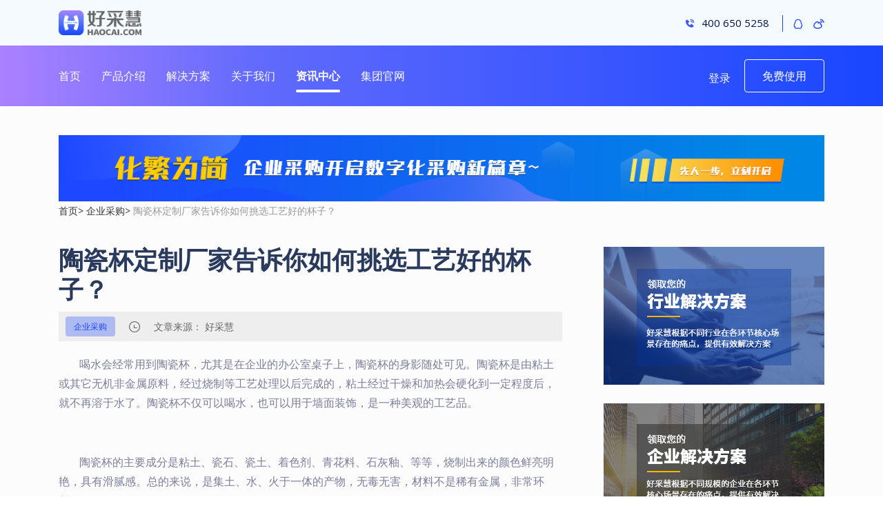

--- FILE ---
content_type: text/html; charset=utf-8
request_url: https://www.haocai.com/news/13992
body_size: 12484
content:

<!DOCTYPE html>
<html lang="zxx">
<head>
    <!-- Required meta tags -->
    <meta charset="UTF-8" />
    <meta name="viewport" content="width=device-width, initial-scale=1, shrink-to-fit=no" />
    <meta name="Keywords" content="采购办法">
    <meta name="description" content="陶瓷杯是由粘土或其它无机非金属原料，经过烧制等工艺处理以后完成的，粘土经过干燥和加热会硬化到一定程度后，就不再溶于水了。陶瓷杯不仅可以喝水，也可以用于墙面装饰，是一种美观的工艺品。">
    <!-- Tittle -->
    <title>陶瓷杯定制厂家告诉你如何挑选工艺好的杯子？</title>

    <link rel="canonical" href="https://www.haocai.com/news/13992" />

    <!-- Bootstrap CSS -->
    <link rel="stylesheet" type="text/css" href="/assets/css/bootstrap.min.css" />
    <!-- MeanMenu CSS -->
    <link rel="stylesheet" href="/assets/css/meanmenu.css" />
    <!-- Boxicon CSS -->
    <link rel="stylesheet" href="/assets/css/boxicons.min.css" />
    <!-- Flaticon CSS -->
    <link rel="stylesheet" type="text/css" href="/assets/css/flaticon.css" />
    <!-- Magnific CSS -->
    <link rel="stylesheet" type="text/css" href="/assets/css/magnific-popup.css" />
    <!-- Animate CSS -->
    <link rel="stylesheet" type="text/css" href="/assets/css/animate.min.css" />
    <!-- Owl Carousel CSS -->
    <link rel="stylesheet" href="/assets/css/owl.carousel.min.css" />
    <!-- Main CSS -->
    <link rel="stylesheet" href="/assets/css/style.css" />
    <!-- Responsive CSS -->
    <link rel="stylesheet" href="/assets/css/responsive.css" />

    <link rel="stylesheet" href="//at.alicdn.com/t/font_1807392_dqql9akixmo.css">
    <!-- zs-gw -->
    <link rel="stylesheet" href="//at.alicdn.com/t/font_2562217_xirguxugep.css">

    <!-- Favicon -->
    <link rel="icon" href="/favicon.ico">


    <style>
        .pdetail {
            padding-top: 30px;
        }

        .c-type {
            display: inline-block;
            padding: 4px 12px;
            border-radius: 4px;
            background: rgba(29, 72, 255, 0.3);
            color: #1D48FF;
            font-size: 12px;
        }

        .tbox {
            font-size: 14px;
            margin-bottom: 40px;
        }

            .tbox a {
                color: #333;
            }

                .tbox a:nth-last-child(1) {
                    color: #999;
                }

                .tbox a::after {
                    content: ">";
                }

                .tbox a:nth-last-child(1)::after {
                    display: none;
                }

        .detailbox {
            display: flex;
            align-items: flex-start;
            justify-content: space-between;
            margin-bottom: 40px;
        }

        .h5 .detailbox {
            display: block;
        }

        .detailbox .lbox {
            display: block;
            width: 100%;
            max-width: 730px;
        }

            .detailbox .lbox .title {
                font-size: 36px;
                line-height: 1.2;
            }

        .detailContent {
            padding: 20px 0;
            box-sizing: border-box;
            width: 100%;
        }

            .detailContent img {
                max-width: 100% !important;
            }

        .h5 .detailbox .lbox .title {
            font-size: 20px;
        }

        .detailbox .rbox {
            flex-shrink: 0;
            width: 320px;
            margin-left: 60px;
        }

        .h5 .detailbox .rbox {
            margin-left: 0;
            width: 100%;
        }

        .h5 .gw-time {
            font-size: 12px;
        }

        .typebox {
            display: flex;
            width: 100%;
            align-items: center;
            justify-content: flex-start;
            height: 43px;
            background: #EEEEEE;
            color: #666;
            padding-left: 10px;
        }

        .h5 .typebox {
            font-size: 12px;
            justify-content: space-between;
        }

        .typebox .time {
            margin: 0 20px;
        }

        .bottombox {
            padding: 20px;
            background: #EEEEEE;
            color: #999;
            font-size: 16px;
            margin-top: 40px;
        }

            .bottombox a {
                color: #333;
                margin-left: 20px;
            }

                .bottombox a:hover {
                    color: #1D48FF;
                }

        .detailbox .rbox a img {
            display: block;
            width: 100%;
            margin-bottom: 20px;
        }

        .hotlist {
            padding: 16px 16px 6px 16px;
            background: #eee;
            margin-bottom: 20px;
        }

        .h5 .hotlist {
            background: none;
        }

        .hotlist .title {
            color: #333;
            font-size: 20px;
            margin-bottom: 16px;
            font-weight: bold;
        }

        .h5 .hotlist .title {
            text-align: center;
        }

        .h5 .loadmore {
            display: block;
            width: 176px;
            height: 40px;
            border: 1px solid #1D48FF;
            background: linear-gradient(270deg, #AA81FF 0%, #606AFC 30%, #1946FF 100%);
            opacity: 1;
            border-radius: 5px;
            margin: 20px auto;
            color: #Fff;
            font-size: 14px;
            text-align: center;
            line-height: 40px;
        }

        .hotlist .item {
            display: flex;
            align-items: flex-start;
            justify-content: flex-start;
            margin-bottom: 20px;
        }

        .h5 .hotlist {
            padding: 0;
        }

            .h5 .hotlist .item {
                display: block;
                margin: 0 auto;
                width: 350px;
                border-radius: 20px;
                box-shadow: 0px 10px 20px rgba(153, 153, 153, 0.1);
                background: #Fff;
                margin: 0 30px 40px 0;
                cursor: pointer;
                padding-bottom: 20px;
            }

        .hotlist .item .imgbox {
            width: 98px;
            height: 60px;
            border-radius: 4px;
            overflow: hidden;
            margin-right: 10px;
            flex-shrink: 0;
        }

        .h5 .hotlist .item .imgbox {
            overflow: hidden;
            display: block;
            width: 100%;
            height: auto;
            border-radius: 20px 20px 0 0;
        }

        .h5 .hotlist .item .type {
            padding: 10px 20px;
        }

        .hotlist .item .imgbox img {
            width: 100%;
        }

        .h5 .hotlist .namebox {
            color: #333333;
            padding: 0 20px;
            height: 46px;
        }

            .h5 .hotlist .namebox p {
                line-height: 22px;
                font-size: 17px;
                font-weight: normal;
                color: #293A5C;
            }

        .h5 .hotlist .time {
            padding: 10px 20px;
            font-size: 14px;
            color: #666;
            line-height: 18px;
        }

            .h5 .hotlist .time .iconfont {
                font-size: 14px;
            }

        .hotlist .namebox {
            height: 34px;
            margin-bottom: 10px;
        }

            .hotlist .namebox p {
                font-size: 14px;
                color: #333;
                line-height: 16px;
                font-weight: normal;
            }

        .hotlist .time {
            font-size: 12px;
            color: #666;
        }

            .hotlist .time .iconfont {
                font-size: 12px;
                margin-right: 5px;
            }
        .tag .tagitem {
            align-items: flex-start;
            justify-content: flex-start;
            margin: 0 20px 10px 0;
            background: #fff;
            border: 1px solid #ccc;
            border-radius: 3px;
            display: inline-block;
            padding: 0 5px;
            cursor: pointer;
            transition: all 0.3s;
            color: #333;
        }
       .tag .tagitem:hover,
       .tag .tagitem.hover {
                border-color: #1946FF;
                color: #1946FF;
            }

         .tag .tagitem {
            align-items: flex-start;
            justify-content: flex-start;
            margin: 0 20px 10px 0;
            background: #fff;
            border: 1px solid #ccc;
            border-radius: 3px;
            display: inline-block;
            padding: 2px 5px;
            font-size: 14px;
            cursor: pointer;
            transition: all 0.3s;
        }

           .tag .tagitem:hover,
            .tag .tagitem.hover {
                border-color: #1946FF;
                color: #1946FF;
            }
    </style>
</head>

<body>
    <!-- PreLoader Start -->
    <div class="loader-content">
        <div class="d-table">
            <div class="d-table-cell">
                <div class="sk-folding-cube">
                    <div class="sk-cube1 sk-cube"></div>
                    <div class="sk-cube2 sk-cube"></div>
                    <div class="sk-cube4 sk-cube"></div>
                    <div class="sk-cube3 sk-cube"></div>
                </div>
            </div>
        </div>
    </div>
    <!-- PreLoader End -->
    <!-- Header Area -->
    <header class="header-area pcbox">
        <div class="container">
            <div class="row align-items-center">
                <div class="col-lg-2 col-sm-0">
                    <div class="logo">
                        <a href="/"><img src="/assets/images/logo.png" alt="logo" /></a>
                    </div>
                </div>
                <div class="col-lg-9 col-sm-9 topnav text-right pr-0">
                    <div class="header-content-right">
                        <ul class="header-contact">
                            <li>
                                <a href="javascript:"><i class="bx bxs-phone-call"></i> <span id="CdataTel"></span></a>
                            </li>
                        </ul>
                    </div>
                </div>
                <div class="col-lg-1 col-sm-2 topnav text-right pl-0">
                    <div class="header-content-right">
                        <ul class="header-social">
                            <li>
                                <a class="sns qq" title="分享到qq" href="javascript:">
                                    <img src="/assets/images/QQ.png"
                                         alt="">
                                </a>
                            </li>
                            <li>
                                <a class="sns weibo" title="分享到新浪" href="javascript:">
                                    <img src="/assets/images/sina.png" alt="">
                                </a>
                            </li>
                        </ul>
                    </div>
                </div>
            </div>
        </div>
    </header>
    <!-- End Header Area -->
    <!--Navbar Area -->
    <div class="navbar-area">
        <div class="mobile-nav">
            <a href="/" class="logo">
                <img src="/assets/images/logo.png" alt="logo" />
            </a>
        </div>

        <div class="main-nav on">
            <div class="container">
                <nav class="navbar navbar-expand-md navbar-light">
                    <div class="collapse navbar-collapse mean-menu" id="navbarSupportedContent">
                        <ul class="navbar-nav text-left">
                            <li class="nav-item">
                                <a href="/" class="nav-link">首页</a>
                            </li>

                            <li class="nav-item">
                                <a href="/product.html" class="nav-link">产品介绍</a>
                            </li>

                            <li class="nav-item">
                                <a href="/solution.html" class="nav-link">解决方案</a>
                            </li>

                            <li class="nav-item">
                                <a href="/about.html" class="nav-link">关于我们</a>
                            </li>
                            <li class="nav-item">
                                <a href="/news/" class="nav-link active">资讯中心</a>
                            </li>
                            <li class="nav-item">
                                <a href="http://www.yafo.com.cn/" target="_blank" class="nav-link">集团官网</a>
                            </li>

                        </ul>
                    </div>
                    <div class="nav-btn">
                        <a class="btn-link" style="color: #fff;" target="_blank"
                           href="https://vip.haocai.com/login" rel="nofollow">登录</a>
                    </div>
                    <div class="nav-btn">

                        <a href="/reg.html" class="box-btn border-btn">免费使用</a>
                    </div>
                </nav>
            </div>
        </div>
    </div>


    <!-- Team Area -->
    <section class="home-team-area pt-100 bg-color pagenews">
        <div class="container pdetail">
            <a href="/" title="好采慧让企业采购化繁为简">
                <img class="pcbox" src="/assets/images/d002.png" alt="企业采购开启数字化采购新篇章">
            </a>
            <br />
            <div class="tbox pcbox">
                <a href="/">首页</a>
                <a href="/news/list/243" title="企业采购">企业采购</a>
                <a href="#">陶瓷杯定制厂家告诉你如何挑选工艺好的杯子？</a>
            </div>

            <div class="detailbox">
                <div class="lbox">
                    <h3 class="js-title title">陶瓷杯定制厂家告诉你如何挑选工艺好的杯子？</h3>
                    <div class="typebox">
                        <span class="c-type js-type">企业采购</span>
                        <div class="time"><span class="iconfont gw-time"></span> <span class="js-time"></span></div>
                        <div class="orbox pcbox">
                            <span>文章来源：</span>
                            <span class="js-from">好采慧</span>
                        </div>
                    </div>
                    <div class="js-detailbox detailContent">
                        <p style="text-indent: 2em;"><span style="font-family: 宋体; font-size: 16px;">喝水会经常用到陶瓷杯，尤其是在企业的办公室桌子上，陶瓷杯的身影随处可见。陶瓷杯是由粘土或其它无机非金属原料，经过烧制等工艺处理以后完成的，粘土经过干燥和加热会硬化到一定程度后，就不再溶于水了。陶瓷杯不仅可以喝水，也可以用于墙面装饰，是一种美观的工艺品。</span></p><p style="text-indent: 2em;"><span style="font-family: 宋体; font-size: 16px;">&nbsp;</span></p><p style="text-indent: 2em;"><span style="font-family: 宋体; font-size: 16px;">陶瓷杯的主要成分是粘土、瓷石、瓷土、着色剂、青花料、石灰釉、等等，烧制出来的颜色鲜亮明艳，具有滑腻感。总的来说，是集土、水、火于一体的产物，无毒无害，材料不是稀有金属，非常环保。</span></p><p style="text-align: center; text-indent: 0em;"><span style="font-family: 宋体; font-size: 16px;"><img src="https://img2.haocai.com.cn/content/202112/31/6377656585600556209426385.jpeg?x-oss-process=style/simple" title="" alt="" width="380" height="386" style="width: 380px; height: 386px;" border="0" vspace="0"/>&nbsp;</span></p><p style="text-indent: 2em;"><span style="font-family: 宋体; font-size: 16px;">陶瓷杯的制作需要经过以下的工序：</span></p><p style="text-indent: 2em;"><span style="font-family: 宋体; font-size: 16px;">&nbsp;</span></p><p style="text-indent: 2em;"><span style="font-family: 宋体; font-size: 16px;">练泥：挖取瓷石进行淘洗，除去杂质，沉淀后制成砖状的泥块。获得的泥块用水调和和搓揉将空气挤压出来，使泥中的水分均匀。</span></p><p style="text-indent: 2em;"><span style="font-family: 宋体; font-size: 16px;">拉坯：将练出来的泥摔掷在辘轳车的转盘中心，然后随着手部的拉伸制出坯体。</span></p><p style="text-indent: 2em;"><span style="font-family: 宋体; font-size: 16px;">印坯：将晾至半干的坯覆放在模种上，均匀按压坯体外壁，完成脱模的步骤。</span></p><p style="text-indent: 2em;"><span style="font-family: 宋体; font-size: 16px;">利坯：将坯覆放于辘轳车的利桶上，人工转动车盘，也可以用刀旋削，当坯体厚度适当，表面非常光洁的时候，这一步就完成了。</span></p><p style="text-indent: 2em;"><span style="font-family: 宋体; font-size: 16px;">晒坯：经过上述工艺的坯需要摆放在木架上进行晾晒。</span></p><p style="text-indent: 2em;"><span style="font-family: 宋体; font-size: 16px;">刻花：为了保持陶瓷杯的美观，可以用竹、骨或铁制的刀具在坯体上刻画出花纹，这就是刻花。</span></p><p style="text-indent: 2em;"><span style="font-family: 宋体; font-size: 16px;">施釉：上说所有的步骤完成之后，需要上色，用蘸釉或荡釉注入坯内晃动，然后上下左右均匀上色，然后迅速倒掉过剩的釉浆。如此反复多次，坯面可得厚度均匀的釉层。</span></p><p style="text-indent: 2em;"><span style="font-family: 宋体; font-size: 16px;">烧窑：制成的坯体需要烧制，这个烧制过程需要一昼夜，温度在<span style="font-size: 16px; font-family: Calibri;">1300</span>℃左右。技术娴熟的师傅，可以灵活掌握火候和温度变化，决定停火时间。</span></p><p style="text-indent: 2em;"><span style="font-family: 宋体; font-size: 16px;">彩釉：这是对已烧成瓷的釉面上描绘纹样和上色，再进入到低温炉中低温烧烘，其特点是彩在高温釉下，永不褪色。</span></p><p style="text-indent: 2em;"><span style="font-family: 宋体; font-size: 16px;">&nbsp;</span></p><p style="text-indent: 2em;"><span style="font-family: 宋体; font-size: 16px;">陶瓷杯的制作过程非常复杂，也会耗费很长的时间，很考验陶瓷杯定制厂家的生产技术。那么，如何从陶瓷杯定制厂家挑选到一个质量好、工艺好的陶瓷杯？</span></p><p style="text-indent: 2em;"><span style="font-family: Calibri; font-size: 16px;">&nbsp;</span></p><p style="text-indent: 2em;"><span style="font-family: 宋体; font-size: 16px;"><span style="font-size: 16px; font-family: Calibri;">1</span>、观察盖子。很多陶瓷杯是有配套的盖子，如果杯盖严丝合缝就代表工艺比较成熟，如果杯盖不合适，那可能就是一个残次品，会影响以后的使用。</span></p><p style="text-indent: 2em;"><span style="font-family: 宋体; font-size: 16px;">&nbsp;</span></p><p style="text-indent: 2em;"><span style="font-family: 宋体; font-size: 16px;"><span style="font-size: 16px; font-family: Calibri;">2</span>、听杯子的声音。拿到杯子以后，需要用手轻弹，如果发出了比较清脆和悦耳的声音，那么就说明杯子瓷胎细致密实，如果声音是嘶哑的，基本就可以判断是劣等品。</span></p><p style="text-indent: 2em;"><span style="font-family: 宋体; font-size: 16px;">&nbsp;</span></p><p style="text-align: center; text-indent: 0em;"><span style="font-family: 宋体; font-size: 16px;"><img src="https://img2.haocai.com.cn/content/202112/31/6377656588458369354809044.jpeg?x-oss-process=style/simple" title="" alt="" width="520" height="361" style="width: 520px; height: 361px;" border="0" vspace="0"/></span></p><p style="text-indent: 2em;"><span style="font-family: 宋体; font-size: 16px;"><br/></span></p><p style="text-indent: 2em;"><span style="font-family: 宋体; font-size: 16px;"><span style="font-size: 16px; font-family: Calibri;">3</span>、尽量不要选择杯壁上方有图案的<a href="https://www.haocai.com/news/13884" target="_self">杯子</a>。我们喝水的时候都会接触杯壁，但是陶瓷杯的釉彩中含有微量的铅、镉等重金属，长期接触会对人身体有一定的危害。</span></p><p style="text-indent: 2em;"><span style="font-family: 宋体; font-size: 16px;">&nbsp;</span></p><p style="text-indent: 2em;"><span style="font-family: 宋体; font-size: 16px;"><span style="font-size: 16px; font-family: Calibri;">4</span>、选择表面光滑的杯子。手艺娴熟的匠人制作的陶瓷杯一定是表面光滑的，并且没有裂痕、气孔和黑点。表面坑坑洼洼的陶瓷杯，可能是残次品。</span></p><p style="text-indent: 2em;"><span style="font-family: 宋体; font-size: 16px;">&nbsp;</span></p><p style="text-indent: 2em;"><span style="font-family: 宋体; font-size: 16px;">陶瓷杯不仅有喝水的实用性功能，还具有收藏和送礼的功能。有些企业会购买购买很多特制的杯子发放给员工或者用作客户之间的往来送礼。</span></p>
                    </div>

                    <div class="tag">
                            <a class="tagitem" href="/news/tags/采购办法" title="采购办法">采购办法</a>
                    </div>

                    <div class="bottombox pcbox">
                            <div class="item">
                                <p class="ellipsis">
                                    <span>上一篇</span>
                                    <a href="/news/13991" class="js-prev">家用小型洗澡热水器主要有哪些类型？</a>
                                </p>
                            </div>
                                                    <div class="item">
                                <p class="ellipsis">
                                    <span>下一篇</span>
                                    <a href="/news/15145" class="js-next">办公用品如何采购，今天告诉你几个小妙招</a>
                                </p>
                            </div>

                    </div>



                </div>
                <div class="rbox">
                    <a href="/solution.html" title="办公产品采购一站式解决方案"><img class="pcbox" src="/assets/images/d000.png" alt="办公产品采购一站式解决方案"></a>
                    <a href="/solution3.html" title="大型企业办公用品采购方案"><img class="pcbox" src="/assets/images/d001.png" alt="大型企业办公用品采购方案"></a>
                    <div class="hotlist">
                        <div class="title">相关文章</div>
                        <div class="list js-list">
                                <a href="/news/15145" title="办公用品如何采购，今天告诉你几个小妙招" target="_blank" class="item">
                                    <div class="imgbox">
                                        <img src="https://img2.haocai.com.cn/news/202212/20221202090420584.jpeg?x-oss-process=style/simple" alt="办公用品如何采购，今天告诉你几个小妙招">
                                    </div>
                                    <div class="type h5box">
                                        <span class="c-type"></span>
                                    </div>
                                    <div class="titlebox">
                                        <div class="namebox">
                                            <p class="ellipsis2">办公用品如何采购，今天告诉你几个小妙招</p>
                                        </div>
                                        <div class="time"><span class="iconfont gw-time"></span>2022年12月02 09:07</div>
                                    </div>
                                </a>
                                <a href="/news/15144" title="关于隔音耳罩你需要知道的三大问题" target="_blank" class="item">
                                    <div class="imgbox">
                                        <img src="https://img2.haocai.com.cn/news/202211/2022111117432542.png?x-oss-process=style/simple" alt="关于隔音耳罩你需要知道的三大问题">
                                    </div>
                                    <div class="type h5box">
                                        <span class="c-type"></span>
                                    </div>
                                    <div class="titlebox">
                                        <div class="namebox">
                                            <p class="ellipsis2">关于隔音耳罩你需要知道的三大问题</p>
                                        </div>
                                        <div class="time"><span class="iconfont gw-time"></span>2022年11月11 17:45</div>
                                    </div>
                                </a>
                                <a href="/news/15141" title="可视门铃哪个牌子好，选择什么类型比较可靠？" target="_blank" class="item">
                                    <div class="imgbox">
                                        <img src="https://img2.haocai.com.cn/news/202210/20221019174534364.png?x-oss-process=style/simple" alt="可视门铃哪个牌子好，选择什么类型比较可靠？">
                                    </div>
                                    <div class="type h5box">
                                        <span class="c-type"></span>
                                    </div>
                                    <div class="titlebox">
                                        <div class="namebox">
                                            <p class="ellipsis2">可视门铃哪个牌子好，选择什么类型比较可靠？</p>
                                        </div>
                                        <div class="time"><span class="iconfont gw-time"></span>2022年10月19 17:50</div>
                                    </div>
                                </a>
                                <a href="/news/15139" title="免手洗拖把哪个牌子好，都有哪些类型？" target="_blank" class="item">
                                    <div class="imgbox">
                                        <img src="https://img2.haocai.com.cn/news/202210/20221019173236865.png?x-oss-process=style/simple" alt="免手洗拖把哪个牌子好，都有哪些类型？">
                                    </div>
                                    <div class="type h5box">
                                        <span class="c-type"></span>
                                    </div>
                                    <div class="titlebox">
                                        <div class="namebox">
                                            <p class="ellipsis2">免手洗拖把哪个牌子好，都有哪些类型？</p>
                                        </div>
                                        <div class="time"><span class="iconfont gw-time"></span>2022年10月19 17:33</div>
                                    </div>
                                </a>
                                <a href="/news/15119" title="浴筐什么品牌好，价格贵不贵？" target="_blank" class="item">
                                    <div class="imgbox">
                                        <img src="https://img2.haocai.com.cn/news/202210/20221013175043407.png?x-oss-process=style/simple" alt="浴筐什么品牌好，价格贵不贵？">
                                    </div>
                                    <div class="type h5box">
                                        <span class="c-type"></span>
                                    </div>
                                    <div class="titlebox">
                                        <div class="namebox">
                                            <p class="ellipsis2">浴筐什么品牌好，价格贵不贵？</p>
                                        </div>
                                        <div class="time"><span class="iconfont gw-time"></span>2022年10月13 17:52</div>
                                    </div>
                                </a>
                                <a href="/news/15118" title="水壶品牌十大排行榜：如何清理水壶中的水垢？" target="_blank" class="item">
                                    <div class="imgbox">
                                        <img src="https://img2.haocai.com.cn/news/202210/20221013174506561.png?x-oss-process=style/simple" alt="水壶品牌十大排行榜：如何清理水壶中的水垢？">
                                    </div>
                                    <div class="type h5box">
                                        <span class="c-type"></span>
                                    </div>
                                    <div class="titlebox">
                                        <div class="namebox">
                                            <p class="ellipsis2">水壶品牌十大排行榜：如何清理水壶中的水垢？</p>
                                        </div>
                                        <div class="time"><span class="iconfont gw-time"></span>2022年10月13 17:48</div>
                                    </div>
                                </a>
                                <a href="/news/15115" title="电源适配器生产厂商有哪些，使用需要注意哪些问题？" target="_blank" class="item">
                                    <div class="imgbox">
                                        <img src="https://img2.haocai.com.cn/news/202210/20221012175036430.png?x-oss-process=style/simple" alt="电源适配器生产厂商有哪些，使用需要注意哪些问题？">
                                    </div>
                                    <div class="type h5box">
                                        <span class="c-type"></span>
                                    </div>
                                    <div class="titlebox">
                                        <div class="namebox">
                                            <p class="ellipsis2">电源适配器生产厂商有哪些，使用需要注意哪些问题？</p>
                                        </div>
                                        <div class="time"><span class="iconfont gw-time"></span>2022年10月12 17:54</div>
                                    </div>
                                </a>
                                <a href="/news/15114" title="麻花钻头什么牌子质量好，购买有哪些注意事项？" target="_blank" class="item">
                                    <div class="imgbox">
                                        <img src="https://img2.haocai.com.cn/news/202210/20221012174441639.png?x-oss-process=style/simple" alt="麻花钻头什么牌子质量好，购买有哪些注意事项？">
                                    </div>
                                    <div class="type h5box">
                                        <span class="c-type"></span>
                                    </div>
                                    <div class="titlebox">
                                        <div class="namebox">
                                            <p class="ellipsis2">麻花钻头什么牌子质量好，购买有哪些注意事项？</p>
                                        </div>
                                        <div class="time"><span class="iconfont gw-time"></span>2022年10月12 17:48</div>
                                    </div>
                                </a>
                                <a href="/news/15110" title="无线讲解器排行榜前十名：如何挑选无线讲解器？" target="_blank" class="item">
                                    <div class="imgbox">
                                        <img src="https://img2.haocai.com.cn/news/202210/20221010180114646.png?x-oss-process=style/simple" alt="无线讲解器排行榜前十名：如何挑选无线讲解器？">
                                    </div>
                                    <div class="type h5box">
                                        <span class="c-type"></span>
                                    </div>
                                    <div class="titlebox">
                                        <div class="namebox">
                                            <p class="ellipsis2">无线讲解器排行榜前十名：如何挑选无线讲解器？</p>
                                        </div>
                                        <div class="time"><span class="iconfont gw-time"></span>2022年10月10 18:04</div>
                                    </div>
                                </a>
                                <a href="/news/15109" title="筷子礼盒哪个品牌好，有哪些材质的筷子？" target="_blank" class="item">
                                    <div class="imgbox">
                                        <img src="https://img2.haocai.com.cn/news/202210/20221010175613874.png?x-oss-process=style/simple" alt="筷子礼盒哪个品牌好，有哪些材质的筷子？">
                                    </div>
                                    <div class="type h5box">
                                        <span class="c-type"></span>
                                    </div>
                                    <div class="titlebox">
                                        <div class="namebox">
                                            <p class="ellipsis2">筷子礼盒哪个品牌好，有哪些材质的筷子？</p>
                                        </div>
                                        <div class="time"><span class="iconfont gw-time"></span>2022年10月10 17:58</div>
                                    </div>
                                </a>
                        </div>
                    </div>

                    <!-- 标签 -->
                    <div class="hotlist">
                        <div class="title">热门标签</div>
                        <div class="tag">
                                <a class="tagitem" href="/news/tags/采购办法" title="采购办法">采购办法</a>
                                <a class="tagitem" href="/news/tags/办公用品采购" title="办公用品采购">办公用品采购</a>
                                <a class="tagitem" href="/news/tags/采购供应商" title="采购供应商">采购供应商</a>
                                <a class="tagitem" href="/news/tags/工业品采购" title="工业品采购">工业品采购</a>
                                <a class="tagitem" href="/news/tags/网络采购" title="网络采购">网络采购</a>
                                <a class="tagitem" href="/news/tags/采购平台" title="采购平台">采购平台</a>
                                <a class="tagitem" href="/news/tags/福利采购" title="福利采购">福利采购</a>
                                <a class="tagitem" href="/news/tags/采购价格" title="采购价格">采购价格</a>
                                <a class="tagitem" href="/news/tags/采购批发" title="采购批发">采购批发</a>
                        </div>
                    </div>

                    <div class="hotlist">
                        <div class="title">推荐文章</div>
                        <div class="list js-list">
                                <a href="/news/15146" title="什么是一站式采购商城，主要都有哪些优势？" target="_blank" class="item">
                                    <div class="imgbox">
                                        <img src="https://img2.haocai.com.cn/news/202212/20221202171120597.jpeg?x-oss-process=style/simple" alt="什么是一站式采购商城，主要都有哪些优势？">
                                    </div>
                                    <div class="type h5box">
                                        <span class="c-type"></span>
                                    </div>
                                    <div class="titlebox">
                                        <div class="namebox">
                                            <p class="ellipsis2">什么是一站式采购商城，主要都有哪些优势？</p>
                                        </div>
                                        <div class="time"><span class="iconfont gw-time"></span>2022年12月02 17:16</div>
                                    </div>
                                </a>
                                <a href="/news/15143" title="年关将至，好采慧福利商城解锁企业福利新玩法" target="_blank" class="item">
                                    <div class="imgbox">
                                        <img src="https://img2.haocai.com.cn/news/202211/20221111155606548.jpeg?x-oss-process=style/simple" alt="年关将至，好采慧福利商城解锁企业福利新玩法">
                                    </div>
                                    <div class="type h5box">
                                        <span class="c-type"></span>
                                    </div>
                                    <div class="titlebox">
                                        <div class="namebox">
                                            <p class="ellipsis2">年关将至，好采慧福利商城解锁企业福利新玩法</p>
                                        </div>
                                        <div class="time"><span class="iconfont gw-time"></span>2022年11月11 16:05</div>
                                    </div>
                                </a>
                                <a href="/news/15142" title="防盗器多少钱一个，都有哪些功能？" target="_blank" class="item">
                                    <div class="imgbox">
                                        <img src="https://img2.haocai.com.cn/news/202210/2022101918033614.png?x-oss-process=style/simple" alt="防盗器多少钱一个，都有哪些功能？">
                                    </div>
                                    <div class="type h5box">
                                        <span class="c-type"></span>
                                    </div>
                                    <div class="titlebox">
                                        <div class="namebox">
                                            <p class="ellipsis2">防盗器多少钱一个，都有哪些功能？</p>
                                        </div>
                                        <div class="time"><span class="iconfont gw-time"></span>2022年10月19 18:08</div>
                                    </div>
                                </a>
                                <a href="/news/15140" title="防毒面具多少钱一个，如何测试防毒面具的气密性？" target="_blank" class="item">
                                    <div class="imgbox">
                                        <img src="https://img2.haocai.com.cn/news/202210/2022101917400287.png?x-oss-process=style/simple" alt="防毒面具多少钱一个，如何测试防毒面具的气密性？">
                                    </div>
                                    <div class="type h5box">
                                        <span class="c-type"></span>
                                    </div>
                                    <div class="titlebox">
                                        <div class="namebox">
                                            <p class="ellipsis2">防毒面具多少钱一个，如何测试防毒面具的气密性？</p>
                                        </div>
                                        <div class="time"><span class="iconfont gw-time"></span>2022年10月19 17:42</div>
                                    </div>
                                </a>
                                <a href="/news/15138" title="点胶手套批发厂家有哪些，应该如何挑选？" target="_blank" class="item">
                                    <div class="imgbox">
                                        <img src="https://img2.haocai.com.cn/news/202210/20221019171854365.png?x-oss-process=style/simple" alt="点胶手套批发厂家有哪些，应该如何挑选？">
                                    </div>
                                    <div class="type h5box">
                                        <span class="c-type"></span>
                                    </div>
                                    <div class="titlebox">
                                        <div class="namebox">
                                            <p class="ellipsis2">点胶手套批发厂家有哪些，应该如何挑选？</p>
                                        </div>
                                        <div class="time"><span class="iconfont gw-time"></span>2022年10月19 17:22</div>
                                    </div>
                                </a>
                                <a href="/news/15137" title="机油壶什么牌子好，购买时需要考虑哪些条件？" target="_blank" class="item">
                                    <div class="imgbox">
                                        <img src="https://img2.haocai.com.cn/news/202210/20221018174113715.png?x-oss-process=style/simple" alt="机油壶什么牌子好，购买时需要考虑哪些条件？">
                                    </div>
                                    <div class="type h5box">
                                        <span class="c-type"></span>
                                    </div>
                                    <div class="titlebox">
                                        <div class="namebox">
                                            <p class="ellipsis2">机油壶什么牌子好，购买时需要考虑哪些条件？</p>
                                        </div>
                                        <div class="time"><span class="iconfont gw-time"></span>2022年10月18 17:44</div>
                                    </div>
                                </a>
                                <a href="/news/15136" title="剥线钳十大品牌：剥线钳有哪些优质特点？" target="_blank" class="item">
                                    <div class="imgbox">
                                        <img src="https://img2.haocai.com.cn/news/202210/20221018173514811.png?x-oss-process=style/simple" alt="剥线钳十大品牌：剥线钳有哪些优质特点？">
                                    </div>
                                    <div class="type h5box">
                                        <span class="c-type"></span>
                                    </div>
                                    <div class="titlebox">
                                        <div class="namebox">
                                            <p class="ellipsis2">剥线钳十大品牌：剥线钳有哪些优质特点？</p>
                                        </div>
                                        <div class="time"><span class="iconfont gw-time"></span>2022年10月18 17:39</div>
                                    </div>
                                </a>
                                <a href="/news/15135" title="一次性塑料鞋套价格是多少，要遵循的六大原则有哪些？" target="_blank" class="item">
                                    <div class="imgbox">
                                        <img src="https://img2.haocai.com.cn/news/202210/20221018172529815.png?x-oss-process=style/simple" alt="一次性塑料鞋套价格是多少，要遵循的六大原则有哪些？">
                                    </div>
                                    <div class="type h5box">
                                        <span class="c-type"></span>
                                    </div>
                                    <div class="titlebox">
                                        <div class="namebox">
                                            <p class="ellipsis2">一次性塑料鞋套价格是多少，要遵循的六大原则有哪些？</p>
                                        </div>
                                        <div class="time"><span class="iconfont gw-time"></span>2022年10月18 17:32</div>
                                    </div>
                                </a>
                                <a href="/news/15134" title="网线钳子哪个品牌好，经过了哪些工序制作而成？" target="_blank" class="item">
                                    <div class="imgbox">
                                        <img src="https://img2.haocai.com.cn/news/202210/2022101817201113.png?x-oss-process=style/simple" alt="网线钳子哪个品牌好，经过了哪些工序制作而成？">
                                    </div>
                                    <div class="type h5box">
                                        <span class="c-type"></span>
                                    </div>
                                    <div class="titlebox">
                                        <div class="namebox">
                                            <p class="ellipsis2">网线钳子哪个品牌好，经过了哪些工序制作而成？</p>
                                        </div>
                                        <div class="time"><span class="iconfont gw-time"></span>2022年10月18 17:22</div>
                                    </div>
                                </a>
                                <a href="/news/15133" title="反光衣批发价格是多少，批发时需要考虑哪些条件？" target="_blank" class="item">
                                    <div class="imgbox">
                                        <img src="https://img2.haocai.com.cn/news/202210/20221018171336959.png?x-oss-process=style/simple" alt="反光衣批发价格是多少，批发时需要考虑哪些条件？">
                                    </div>
                                    <div class="type h5box">
                                        <span class="c-type"></span>
                                    </div>
                                    <div class="titlebox">
                                        <div class="namebox">
                                            <p class="ellipsis2">反光衣批发价格是多少，批发时需要考虑哪些条件？</p>
                                        </div>
                                        <div class="time"><span class="iconfont gw-time"></span>2022年10月18 17:16</div>
                                    </div>
                                </a>
                        </div>
                    </div>
                    <!-- 标签 end-->
                    
                </div>
                </div>
        </div>
    </section>



    <!-- End Team Area -->

    <div class="fbox pagesolu">
        <div class="container fcbox">
            <div class="title">售前客户经理免费解答<span>根据您的实际需求，将有专业的客户经理一对一免费服务</span></div>
            <a class="default-btn page-btn box-btn" href="/reg.html">免费使用</a>
        </div>
    </div>


    <!-- Footer Area -->
    <footer class="footer-area pt-100">
        <div class="container">
            <div class="row">
                <div class="col-lg-6 col-md-12">
                    <div class="content">
                        <div class="logo">
                            <a href="/"><img src="/assets/images/logo2.png" alt="logo" /></a>
                        </div>
                        <p>
                            智慧采购，就上好采慧 <br>
                            助力企业从事务性采购，向战略型采购转型

                        </p>
                        <div class="subscribe">
                            <img style="max-width:140px" src="/assets/images/wechatCode.jpg" alt="">
                        </div>
                        <span style="color:#fff">
                            微信扫一扫
                            <br>好采慧VIP服务中心
                        </span>

                    </div>
                </div>

                <div class="col-lg-3 col-md-6">
                    <div class="content">
                        <h3>导航</h3>
                        <ul class="footer-list">
                            <li><a href="/">首页</a></li>
                            <li><a href="/product.html">产品介绍</a></li>
                            <li><a href="/solution.html">解决方案</a></li>
                            <li><a href="/about.html">关于我们</a></li>
                            <li><a href="/news/">资讯中心</a></li>
                            <li><a href="http://www.yafo.com.cn/" target="_blank" rel="nofollow">集团官网</a></li>
                        </ul>
                    </div>
                </div>
                <div class="col-lg-3 col-md-6">
                    <div class="content contacts">
                        <h3 class="ml-40">联系我们</h3>
                        <ul class="footer-list foot-social">
                            <li><a href="tel:4006505258"><i class="bx bx-phone"></i> 400 650 5258</a></li>
                            <li>
                                <a href="mailto:hc@haocai.com.cn"><i class="bx bxs-envelope"></i> hc@haocai.com.cn</a>
                            </li>
                            </li>
                            <li><i class="bx bxs-map"></i>北京市海淀区创业中路36号</li>
                        </ul>
                    </div>
                </div>
            </div>
        </div>
        <div class="copy-area">
            <div class="container">
                <div class="row">
                    <div class="col-lg-12">
                        <a target="_blank" style="color: inherit;" href="https://beian.miit.gov.cn">京ICP备17070827号-3</a>
                        &nbsp; Copyright©2020北京扬帆耐力贸易有限公司版权所有，并保留所有权利。
                    </div>
                </div>
            </div>
        </div>
    </footer>
    <!-- End Footer Area -->
    <!-- Start Go Top Area -->
    <div class="go-top">
        <i class='bx bx-chevrons-up'></i>
        <i class='bx bx-chevrons-up'></i>
    </div>
    <!-- End Go Top Area -->
    <!-- jQuery Min JS -->
    <script src="/assets/js/jquery-3.5.0.min.js"></script>
    <!-- Boostrap Js  -->
    <script src="/assets/js/popper.min.js"></script>
    <!-- Popper JS -->
    <script src="/assets/js/bootstrap.min.js"></script>
    <!-- MeanMenu JS -->
    <script src="/assets/js/jquery.meanmenu.js"></script>
    <!-- Magnific Popup Min JS -->
    <script src="/assets/js/jquery.magnific-popup.min.js"></script>
    <!-- Owl carasol Js -->
    <script src="/assets/js/owl.carousel.min.js"></script>
    <!-- Boxicon Js -->
    <script src="/assets/js/boxicons.js"></script>
    <!-- Wow js -->
    <script src="/assets/js/wow.min.js"></script>
    <!-- Isotope Js -->
    <script src="/assets/js/isotope.pkgd.min.js"></script>
    <!-- Form Ajaxchimp JS -->
    <script src="/assets/js/jquery.ajaxchimp.min.js"></script>
    <!-- Form Validator Js  -->
    <script src="/assets/js/form-validator.min.js"></script>
    <!-- Contact Form Js -->
    <script src="/assets/js/contact-form-script.js"></script>
    <!-- Main js -->
    <script src="/assets/js/main.js"></script>
</body>

</html>

--- FILE ---
content_type: text/css
request_url: https://www.haocai.com/assets/css/flaticon.css
body_size: 642
content:
	/*
  	Flaticon icon font: Flaticon
  	Creation date: 12/03/2020 05:46
  	*/

@font-face {
  font-family: "Flaticon";
  src: url("../../assets/fonts/Flaticon.eot");
  src: url("../../assets/fonts/Flaticon.eot?#iefix") format("embedded-opentype"),
       url("../../assets/fonts/Flaticon.woff2") format("woff2"),
       url("../../assets/fonts/Flaticon.woff") format("woff"),
       url("../../assets/fonts/Flaticon.ttf") format("truetype"),
       url("../../assets/fonts/Flaticon.svg#Flaticon") format("svg");
  font-weight: normal;
  font-style: normal;
}

@media screen and (-webkit-min-device-pixel-ratio:0) {
  @font-face {
    font-family: "Flaticon";
    src: url("./Flaticon.svg#Flaticon") format("svg");
  }
}

[class^="flaticon-"]:before, [class*=" flaticon-"]:before,
[class^="flaticon-"]:after, [class*=" flaticon-"]:after {   
  font-family: Flaticon;
font-style: normal;

}

.flaticon-friends:before { content: "\f100"; }
.flaticon-chip:before { content: "\f101"; }
.flaticon-like:before { content: "\f102"; }
.flaticon-award:before { content: "\f103"; }
.flaticon-support:before { content: "\f104"; }
.flaticon-correct:before { content: "\f105"; }
.flaticon-calendar:before { content: "\f106"; }
.flaticon-customer-service:before { content: "\f107"; }
.flaticon-coin:before { content: "\f108"; }
.flaticon-info:before { content: "\f109"; }
.flaticon-goal:before { content: "\f10a"; }
.flaticon-left-arrow:before { content: "\f10b"; }
.flaticon-next-1:before { content: "\f10c"; }
.flaticon-placeholder:before { content: "\f10d"; }
.flaticon-clock:before { content: "\f10e"; }
.flaticon-telephone:before { content: "\f10f"; }

--- FILE ---
content_type: text/css
request_url: https://www.haocai.com/assets/css/style.css
body_size: 30607
content:
/*
@File: Paso Template Styles

* This file contains the styling for the actual template, this
is the file you need to edit to change the look of the
template.

This files table contents are outlined below>>>>>
更多模板：http://www.bootstrapmb.com/
*******************************************
*******************************************

** - Default CSS
** - Preloader Area CSS
** - Navbar Area CSS
** - Banner Area CSS
** - Services Area CSS
** - Our Company Area CSS
** - Why Choose us Area CSS
** - Working Process Area CSS
** - Case Studies Area CSS
** - Features Area CSS
** - Team Members Area CSS
** - Testimonial Area CSS
** - Blog Post Area CSS
** - Contact Us Area CSS
** - Footer Area CSS
** - Copy Right Area CSS
** - Go Top CSS
*******************************************
*/
/*
Default Style
============================*/
@import url("https://fonts.googleapis.com/css2?family=Open+Sans:ital,wght@0,300;0,400;0,600;0,700;0,800;1,300;1,400;1,600;1,700;1,800&display=swap");
@import url("https://fonts.googleapis.com/css2?family=Catamaran:wght@100;200;300;400;500;600;700;800;900&display=swap");

body {
  padding: 0;
  margin: 0;
  font-size: 14px;
  line-height: 1.8;
  font-family: "Open Sans", sans-serif;
  color: #7a7e9a;
}

/*单行文字溢出*/
.ellipsis {
  overflow: hidden;
  text-overflow: ellipsis;
  white-space: nowrap;
  word-break: break-all;
  padding-top: 2px;
  padding-bottom: 2px;
}

/*多行文字溢出*/
.ellipsis2 {
  display: -webkit-box;
  -webkit-box-orient: vertical;
  -webkit-line-clamp: 2;
  overflow: hidden;
  text-overflow: ellipsis;
  word-break: break-all;
}

.ellipsis3 {
  overflow: hidden;
  text-overflow: ellipsis;
  display: -webkit-box;
  -webkit-line-clamp: 3;
  -webkit-box-orient: vertical;
  word-break: break-all;
}

a {
  display: inline-block;
  -webkit-transition: all 0.5s;
  transition: all 0.5s;
  text-decoration: none;
}

a:hover {
  text-decoration: none;
  color: #293a5c;
}

a:focus {
  text-decoration: none;
}

button {
  outline: 0 !important;
  -webkit-box-shadow: none;
  box-shadow: none;
  border: none;
}

button:focus {
  -webkit-box-shadow: none;
  box-shadow: none;
}

.h1,
.h2,
.h3,
.h4,
.h5,
.h6,
h1,
h2,
h3,
h4,
h5,
h6 {
  color: #293a5c;
  font-family: "Catamaran", sans-serif;
  font-weight: 700;
}

h3 {
  font-size: 21px;
  line-height: 1.5;
}

.d-table {
  width: 100%;
  height: 100%;
}

.d-table-cell {
  vertical-align: middle;
}

p {
  font-size: 15px;
  margin-bottom: 15px;
}

p:last-child {
  margin-bottom: 0;
}

img {
  max-width: 100%;
  height: auto;
}

ul {
  list-style: none;
  padding: 0;
  margin: 0;
}

.form-control {
  height: 50px;
  color: #293a5c;
  border: 1px solid #e8e8e8;
  background-color: transparent;
  border-radius: 0;
  padding: 0;
  font-size: 15px;
  padding: 10px 20px;
  width: 100%;
}

.form-control::-webkit-input-placeholder {
  color: #495057;
  font-size: 13px;
}

.form-control:-ms-input-placeholder {
  color: #495057;
  font-size: 13px;
}

.form-control::-ms-input-placeholder {
  color: #495057;
  font-size: 13px;
}

.form-control::placeholder {
  color: #495057;
  font-size: 13px;
}

.form-control:focus {
  color: #000000;
  background-color: transparent;
  -webkit-box-shadow: unset;
  box-shadow: unset;
  outline: 0;
  border: 1px solid #1d42d9;
}

.form-control:hover:focus,
.form-control:focus {
  -webkit-box-shadow: unset;
  box-shadow: unset;
}

textarea.form-control {
  height: auto;
  height: 250px;
}

.ptb-100 {
  padding-top: 100px;
  padding-bottom: 100px;
}

.pt-100 {
  padding-top: 100px;
}

.pb-100 {
  padding-bottom: 100px;
}

.pt-70 {
  padding-top: 70px;
}

.pb-70 {
  padding-bottom: 70px;
}

.mb-30 {
  margin-bottom: 30px;
}

.pl-30 {
  padding-left: 30px;
}

.pr-30 {
  padding-right: 30px;
}

.mt-30 {
  margin-top: 30px;
}

.mt-20 {
  margin-top: 20px;
}

.mb-20 {
  margin-bottom: 20px;
}

.mt-minus-70 {
  margin-top: -70px;
}

.mb-minus-70 {
  margin-bottom: -70px;
}

.ml-30 {
  margin-left: 30px;
}

.mr-30 {
  margin-right: 30px;
}

.bg-color {
  background: #FCFCFC;
}

@-webkit-keyframes rotaed360 {
  0% {
    -webkit-transform: rotateZ(0deg);
    transform: rotateZ(0deg);
  }

  100% {
    -webkit-transform: rotateZ(-360deg);
    transform: rotateZ(-360deg);
  }
}

@keyframes rotaed360 {
  0% {
    -webkit-transform: rotateZ(0deg);
    transform: rotateZ(0deg);
  }

  100% {
    -webkit-transform: rotateZ(-360deg);
    transform: rotateZ(-360deg);
  }
}

@-webkit-keyframes animationFramesOne {
  0% {
    -webkit-transform: translate(0px, 0px) rotate(0deg);
    transform: translate(0px, 0px) rotate(0deg);
  }

  20% {
    -webkit-transform: translate(73px, -1px) rotate(36deg);
    transform: translate(73px, -1px) rotate(36deg);
  }

  40% {
    -webkit-transform: translate(141px, 72px) rotate(72deg);
    transform: translate(141px, 72px) rotate(72deg);
  }

  60% {
    -webkit-transform: translate(83px, 122px) rotate(108deg);
    transform: translate(83px, 122px) rotate(108deg);
  }

  80% {
    -webkit-transform: translate(-40px, 72px) rotate(144deg);
    transform: translate(-40px, 72px) rotate(144deg);
  }

  100% {
    -webkit-transform: translate(0px, 0px) rotate(0deg);
    transform: translate(0px, 0px) rotate(0deg);
  }
}

@keyframes animationFramesOne {
  0% {
    -webkit-transform: translate(0px, 0px) rotate(0deg);
    transform: translate(0px, 0px) rotate(0deg);
  }

  20% {
    -webkit-transform: translate(73px, -1px) rotate(36deg);
    transform: translate(73px, -1px) rotate(36deg);
  }

  40% {
    -webkit-transform: translate(141px, 72px) rotate(72deg);
    transform: translate(141px, 72px) rotate(72deg);
  }

  60% {
    -webkit-transform: translate(83px, 122px) rotate(108deg);
    transform: translate(83px, 122px) rotate(108deg);
  }

  80% {
    -webkit-transform: translate(-40px, 72px) rotate(144deg);
    transform: translate(-40px, 72px) rotate(144deg);
  }

  100% {
    -webkit-transform: translate(0px, 0px) rotate(0deg);
    transform: translate(0px, 0px) rotate(0deg);
  }
}

/*
Go Top Style*/
.go-top {
  position: fixed;
  cursor: pointer;
  top: 93%;
  right: -10%;
  background-color: #4B6FFF;
  z-index: 4;
  width: 40px;
  text-align: center;
  height: 42px;
  line-height: 42px;
  opacity: 0;
  visibility: hidden;
  -webkit-transition: .9s;
  transition: .9s;
}

.go-top i {
  position: absolute;
  top: 50%;
  -webkit-transform: translateY(-50%);
  transform: translateY(-50%);
  left: 0;
  right: 0;
  margin: 0 auto;
  color: #ffffff;
  -webkit-transition: 0.5s;
  transition: 0.5s;
  font-size: 20px;
}

.go-top i:last-child {
  opacity: 0;
  visibility: hidden;
  top: 60%;
}

.go-top::before {
  content: '';
  position: absolute;
  top: 0;
  left: 0;
  width: 100%;
  height: 100%;
  z-index: -1;
  background-color: #1d42d9;
  opacity: 0;
  visibility: hidden;
  -webkit-transition: 0.5s;
  transition: 0.5s;
}

.go-top:hover {
  color: #ffffff;
  background-color: #293a5c;
}

.go-top:hover::before {
  opacity: 1;
  visibility: visible;
}

.go-top:hover i:first-child {
  opacity: 0;
  top: 0;
  visibility: hidden;
}

.go-top:hover i:last-child {
  opacity: 1;
  visibility: visible;
  top: 50%;
}

.go-top:focus {
  color: #ffffff;
}

.go-top:focus::before {
  opacity: 1;
  visibility: visible;
}

.go-top:focus i:first-child {
  opacity: 0;
  top: 0;
  visibility: hidden;
}

.go-top:focus i:last-child {
  opacity: 1;
  visibility: visible;
  top: 50%;
}

.go-top.active {
  -webkit-transform: translateY(0);
  transform: translateY(0);
  opacity: 1;
  visibility: visible;
  right: 3%;
  top: 93%;
}

/** Section tittle Css **/
.section-title {
  position: relative;
  max-width: 695px;
  margin: -8px auto 60px;
  text-align: center;
}

.section-title span {
  color: #1d42d9;
  font-size: 14px;
  position: relative;
  display: inline-block;
  margin-bottom: 8px;
}

.section-title h2 {
  font-size: 40px;
  text-transform: capitalize;
  color: #293a5c;
  margin-bottom: 20px;
}

/** Box Btn Css **/
.box-btn {
  font-size: 16px;
  color: #ffffff;
  padding: 15px 25px;
  line-height: 1;
  -webkit-transition: all 0.5s;
  transition: all 0.5s;
  text-transform: capitalize;
  position: relative;
  cursor: pointer;
  border-radius: 4px;
  text-align: center;
  overflow: hidden;
  z-index: 1;
  background: linear-gradient(76deg, #4B4BF9 0%, #4B6FFF 100%);
  /* box-shadow: 0px 10px 20px rgba(64, 147, 255, 0.4); */
}

.box-btn::before {
  content: "";
  position: absolute;
  top: 0;
  left: 100%;
  width: 100%;
  height: 50%;
  background-color: #4B6FFF;
  z-index: -1;
  -webkit-transition: all 0.5s;
  transition: all 0.5s;
}

.box-btn::after {
  content: "";
  position: absolute;
  bottom: 0;
  right: 100%;
  width: 100%;
  height: 50%;
  background-color: #4B6FFF;
  z-index: -1;
  -webkit-transition: all 0.5s;
  transition: all 0.5s;
}

.box-btn.border-btn {
  background: transparent;
  border: 1px solid #fff;
}

.box-btn:hover {
  color: #fff;
}

.box-btn:hover::before {
  left: 0;
}

.box-btn:hover::after {
  right: 0;
}

/** Line Btn Css **/
.line-bnt {
  font-size: 14px;
  color: #293a5c;
  font-weight: 600;
  line-height: 1;
}

.line-bnt:hover {
  letter-spacing: 1px;
  color: #293a5c;
}

/** Preloader Css **/
.loader-content {
  background: #051242;
  height: 100%;
  width: 100%;
  position: fixed;
  z-index: 9999999;
  left: 0;
  top: 0;
  text-align: center;
  display: none;
}

.sk-folding-cube {
  margin: 20px auto;
  width: 40px;
  height: 40px;
  position: relative;
  -webkit-transform: rotateZ(45deg);
  transform: rotateZ(45deg);
}

.sk-folding-cube .sk-cube {
  float: left;
  width: 50%;
  height: 50%;
  position: relative;
  -webkit-transform: scale(1.1);
  transform: scale(1.1);
}

.sk-folding-cube .sk-cube::before {
  content: '';
  position: absolute;
  top: 0;
  left: 0;
  width: 100%;
  height: 100%;
  background-color: #ffffff;
  -webkit-animation: sk-foldCubeAngle 2.4s infinite linear both;
  animation: sk-foldCubeAngle 2.4s infinite linear both;
  -webkit-transform-origin: 100% 100%;
  transform-origin: 100% 100%;
}

@-webkit-keyframes sk-foldCubeAngle {

  0%,
  10% {
    -webkit-transform: perspective(140px) rotateX(-180deg);
    transform: perspective(140px) rotateX(-180deg);
    opacity: 0;
  }

  25%,
  75% {
    -webkit-transform: perspective(140px) rotateX(0deg);
    transform: perspective(140px) rotateX(0deg);
    opacity: 1;
  }

  90%,
  100% {
    -webkit-transform: perspective(140px) rotateY(180deg);
    transform: perspective(140px) rotateY(180deg);
    opacity: 0;
  }
}

@keyframes sk-foldCubeAngle {

  0%,
  10% {
    -webkit-transform: perspective(140px) rotateX(-180deg);
    transform: perspective(140px) rotateX(-180deg);
    opacity: 0;
  }

  25%,
  75% {
    -webkit-transform: perspective(140px) rotateX(0deg);
    transform: perspective(140px) rotateX(0deg);
    opacity: 1;
  }

  90%,
  100% {
    -webkit-transform: perspective(140px) rotateY(180deg);
    transform: perspective(140px) rotateY(180deg);
    opacity: 0;
  }
}

.sk-folding-cube .sk-cube2 {
  -webkit-transform: scale(1.1) rotateZ(90deg);
  transform: scale(1.1) rotateZ(90deg);
}

.sk-folding-cube .sk-cube2::before {
  -webkit-animation-delay: 0.3s;
  animation-delay: 0.3s;
}

.sk-folding-cube .sk-cube3 {
  -webkit-transform: scale(1.1) rotateZ(180deg);
  transform: scale(1.1) rotateZ(180deg);
}

.sk-folding-cube .sk-cube3::before {
  -webkit-animation-delay: 0.6s;
  animation-delay: 0.6s;
}

.sk-folding-cube .sk-cube4 {
  -webkit-transform: scale(1.1) rotateZ(270deg);
  transform: scale(1.1) rotateZ(270deg);
}

.sk-folding-cube .sk-cube4::before {
  -webkit-animation-delay: 0.9s;
  animation-delay: 0.9s;
}

/*
Header Area Css
======================================================*/
.header-area {
  position: relative;
  padding: 15px 0;
  background: #f5faff;
  overflow: hidden;
}

.header-area .header-content-right {
  position: relative;
  display: -webkit-inline-box;
  display: -ms-inline-flexbox;
  display: inline-flex;
}

.header-area .header-content-right .header-contact {
  padding: 0;
  margin: 0;
  position: relative;
}

.header-area .header-content-right .header-contact li {
  display: inline-block;
  position: relative;
  font-size: 15px;
  margin-right: 20px;
  font-weight: 500;
}

.header-area .header-content-right .header-contact li a {
  color: #051242;
}

.header-area .header-content-right .header-contact li a i {
  position: relative;
  top: 2px;
  margin-right: 5px;
  font-size: 16px;
  color: #3d59fa;
}

.header-area .header-content-right .header-contact li a:hover {
  color: #1d42d9;
}

.header-area .header-content-right .header-contact li:last-child {
  margin-right: 0;
}

.header-area .header-content-right .header-contact::before {
  position: absolute;
  width: 1px;
  height: 24px;
  content: "";
  background: #1d42d9;
  right: -20px;
  top: 2px;
}

.header-area .header-content-right .header-social {
  padding: 0;
  margin: 0;
  margin-left: 10px;
}

.header-area .header-content-right .header-social img {
  width: 16px;
}

.header-area .header-content-right .header-social li {
  display: inline-block;
  position: relative;
  padding-left: 10px;
}

.header-area .header-content-right .header-social li a {
  font-size: 16px;
  color: #1d42d9;
}

.header-area .header-content-right .header-social li a:hover {
  color: #3d59fa;
  -webkit-transform: translateY(-2px);
  transform: translateY(-2px);
}

.header-area .header-content-right .header-social::before {
  display: none !important;
}

/*
header-2 Area Css
======================================================*/
.header-2 {
  background: #3d59fa;
}

.header-2.three {
  background: #000b2f;
}

.header-2 .header-content-right .header-contact li {
  display: inline-block;
  position: relative;
  padding-left: 25px;
  font-size: 16px;
  margin-right: 20px;
}

.header-2 .header-content-right .header-contact li a {
  color: #ffffff;
}

.header-2 .header-content-right .header-contact li a i {
  position: absolute;
  display: inline-block;
  left: 0;
  top: 4px;
  color: #ffffff;
  font-size: 18px;
}

.header-2 .header-content-right .header-contact li a:hover {
  color: #ffffff;
}

.header-2 .header-content-right .header-contact::before {
  display: none;
}

.header-2 .header-content-right .header-social {
  padding: 0;
  margin: 0;
  margin-left: 10px;
}

.header-2 .header-content-right .header-social li {
  display: inline-block;
  position: relative;
  padding-left: 10px;
}

.header-2 .header-content-right .header-social li a {
  font-size: 18px;
  color: #fff;
  width: 35px;
  height: 35px;
  border: 1px solid #fff;
  border-radius: 50%;
  line-height: 37px;
  text-align: center;
  -webkit-transition: 0.3s;
  transition: 0.3s;
  transition: 0.3s;
}

.header-2 .header-content-right .header-social li a:hover {
  background: #fff;
  color: #1e2a55;
}

.header-2 .header-content-right .header-social li:first-child {
  padding-left: 0;
}

/*
Navbar Area Css
======================================================*/
.navbar-area {
  background-color: transparent;
  -webkit-transition: 0.3s;
  transition: 0.3s;
  position: relative;
  padding-top: 0;
  padding-bottom: 0;
  padding-right: 0;
  padding-left: 0;
}

.navbar-area.three .main-nav {
  background-color: #051242;
}

.navbar-area .main-nav {
  background: transparent;
  -webkit-transition: 0.4s;
  transition: 0.4s;
}

.navbar-area .main-nav.on {
  background: linear-gradient(90deg, #AA81FF 0%, #606AFC 30%, #1946FF 100%);
}

.navbar-area .main-nav .nav-btn .btn-link {
  font-size: 16px;
}

h4 {
  font-weight: normal;
}

.regform-box {
  width: 100%;
  background: #fff;
  padding: 80px 0;
}

.successbox {
  text-align: center;
}

.regform-box .formbox {
  padding: 0;
  max-width: 380px;
}

.regform-box .formbox.hidden {
  display: none;
}

.regform-box .accoutbox {
  margin-top: 36px;
  padding-top: 40px;
  border-top: 1px solid #eee;
  margin-bottom: 80px;
}

.regform-box .accoutbox p {
  text-align: left;
  font-size: 14px;
}

.regform-box .accoutbox p .tip {
  color: #000;
  font-weight: bold;
}

.regform-box img.step {
  margin-bottom: 80px;
  display: block;
  width: 100%;
}

.regform-box .inpbox {
  position: relative;
  padding-left: 80px;
  min-height: 40px;
  line-height: 40px;
  box-sizing: border-box;
}

.common-tip {
  display: block;
  width: 300px;
  height: 150px;
  background: #fff;
}

.regform-box .inpbox .inp {
  display: block;
  width: 100%;
  border-radius: 5px;
  box-sizing: border-box;
  height: 40px;
  border: 1px solid #CCCCCC;
}

.regform-box .inpbox .inp.error-tips {
  border-color: #dc3545;
}

.regform-box .inpbox .errtip {
  line-height: 40px;
  min-height: 20px;
  color: #dc3545;
}

.c-toast {
  position: fixed;
  top: 50%;
  left: 50%;
  padding: 20px 20px;
  border-radius: 5px;
  background: rgba(0, 0, 0, 0.7);
  color: #fff;
  max-width: 100%;
  font-size: 16px;
  line-height: 20px;
  -webkit-transform: translate(-50%, -50%);
  transform: translate(-50%, -50%);
  text-align: center;
  min-width: 100px;
  max-width: 350px;
}

.c-toast.iconfont:before {
  font-size: 24px;
  margin: 10px auto;
  display: block;
}

.xymask {
  position: fixed;
  left: 0;
  right: 0;
  top: 0;
  bottom: 0;
  background: rgba(0, 0, 0, 0.5);
  z-index: 1000;
  display: block;
}

.xydialog {
  display: block;
  position: absolute;
  width: 100%;
  height: 100%;
  max-width: 1056px;
  max-height: 760px;
  box-sizing: border-box;
  padding: 80px 0;
  left: 50%;
  top: 50%;
  -webkit-transform: translate(-50%, -50%);
  transform: translate(-50%, -50%);
  text-align: center;
  background: #fff;
}

.xydialog .title {
  position: absolute;
  top: 0;
  left: 0;
  right: 0;
  height: 80px;
  line-height: 80px;
  text-align: center;
  font-weight: bold;
  color: #293A5C;
}

.xydialog .title .iconfont {
  position: absolute;
  right: 0;
  top: 0;
  display: block;
  width: 60px;
  height: 60px;
  line-height: 60px;
  cursor: pointer;
  text-align: center;
}

.xydialog .content {
  position: absolute;
  left: 0;
  right: 0;
  top: 80px;
  bottom: 100px;
}

.xydialog .content iframe {
  width: 100%;
  height: 100%;
}

.xydialog .footbtn {
  position: absolute;
  bottom: 0;
  left: 0;
  right: 0;
  height: 100px;
  padding-top: 20px;
  text-align: center;
}

.regform-box .inpbox .label {
  position: absolute;
  left: 0;
}

.regform-box .inpbox.codebox {
  padding-right: 100px;
}

.regform-box .inpbox.codebox .codeimg {
  width: 92px;
  height: 40px;
  background: #7A7E9A;
  position: absolute;
  right: 0;
  top: 0;
  border-radius: 5px;
  cursor: pointer;
  overflow: hidden;
}

.regform-box .inpbox.codebox .codeimg img {
  width: 92px;
  height: 40px;
  display: block;
}

.regform-box .mesbox .inp {
  padding-right: 100px;
  position: relative;
}

.regform-box .mesbox .inp .sendcode {
  position: absolute;
  right: 0;
  line-height: 40px;
  padding-right: 10px;
  top: 0;
  cursor: pointer;
}

.regform-box .mesbox .inp .sendcode.off {
  color: #ccc;
  cursor: default;
}

.regform-box .accoutbox .item {
  width: 30%;
  display: block;
  position: relative;
  float: left;
  width: 30%;
  box-sizing: border-box;
}

.regform-box .accoutbox .item.dot {
  width: 70%;
  padding-left: 30px;
}

.regform-box .accoutbox .dot:before {
  content: "";
  width: 8px;
  height: 8px;
  background: linear-gradient(180deg, #AA81FF 0%, #606AFC 30%, #1946FF 100%);
  border-radius: 50%;
  opacity: 1;
  position: absolute;
  top: 50%;
  left: 15px;
  margin-top: -4px;
}

.regform-box .chkbox {
  font-size: 14px;
}

.regform-box .chkbox label {
  top: 8px;
}

.regform-box .chkbox .xy {
  line-height: 20px;
}

.regform-box .inpbox .inp input {
  border: none;
  height: 100%;
  background: none;
  width: 100%;
  outline: none;
  padding-left: 10px;
  padding-right: 10px;
}


.tipsbox {
  border-top: 1px solid #eee;
  padding-top: 10px;
  font-size: 14px;
}

.navbar-area .main-nav .navbar {
  -webkit-transition: 0.4s;
  transition: 0.4s;
  padding-right: 0;
  padding-top: 0;
  padding-left: 0;
  padding-bottom: 0;
}

.navbar-area .main-nav .navbar ul {
  padding-left: 0;
  list-style-type: none;
  margin-bottom: 0;
}

.navbar-area .main-nav .navbar .navbar-nav {
  margin-right: 0;
}

.navbar-area .main-nav .navbar .navbar-nav .nav-item {
  position: relative;
  padding-top: 15px;
  padding-bottom: 15px;
  padding-left: 0;
  padding-right: 0;
}

.navbar-area .main-nav .navbar .navbar-nav .nav-item a {
  font-size: 16px;
  font-weight: 400;
  color: #fff;
  text-transform: capitalize;
  padding-left: 0;
  padding-right: 0;
  padding-top: 0;
  padding-bottom: 0;
  margin-left: 0;
  margin-right: 30px;
  position: relative;
}

.navbar-area .main-nav .navbar .navbar-nav .nav-item a:hover,
.navbar-area .main-nav .navbar .navbar-nav .nav-item a:focus,
.navbar-area .main-nav .navbar .navbar-nav .nav-item a.active {
  font-weight: bold;
}

.navbar-area .main-nav .navbar .navbar-nav .nav-item a i {
  font-size: 16px;
  position: relative;
  top: 2px;
  margin-left: 1px;
}

.navbar-area .main-nav .navbar .navbar-nav .nav-item a.active:after {
  content: "";
  position: absolute;
  bottom: -10px;
  left: 0;
  right: 0;
  border-radius: 25px;
  height: 4px;
  background: #fff;
}

.navbar-area .main-nav .navbar .navbar-nav .nav-item:hover a,
.navbar-area .main-nav .navbar .navbar-nav .nav-item.active a {
  font-weight: bold;
}

.navbar-area .main-nav .navbar .navbar-nav .nav-item .dropdown-menu {
  -webkit-box-shadow: 0px 0px 15px 0px rgba(0, 0, 0, 0.1);
  box-shadow: 0px 0px 15px 0px rgba(0, 0, 0, 0.1);
  background: #fff;
  position: absolute;
  border: none;
  top: 80px;
  left: 0;
  width: 240px;
  z-index: 99;
  display: block;
  opacity: 0;
  visibility: hidden;
  border-radius: 0;
  -webkit-transition: all 0.3s ease-in-out;
  transition: all 0.3s ease-in-out;
  padding-top: 0;
  padding-left: 0px;
  padding-right: 0px;
  padding-bottom: 0;
}

.navbar-area .main-nav .navbar .navbar-nav .nav-item .dropdown-menu::before {
  position: absolute;
  width: 0;
  height: 0;
  content: "";
  border-top: 0;
  border-right: 8px solid transparent;
  border-bottom: 8px solid #ffffff;
  border-left: 8px solid transparent;
  top: -8px;
  left: 20px;
  z-index: -11;
}

.navbar-area .main-nav .navbar .navbar-nav .nav-item .dropdown-menu li {
  padding: 0;
  position: relative;
  overflow: hidden;
}

.navbar-area .main-nav .navbar .navbar-nav .nav-item .dropdown-menu li::before {
  position: absolute;
  content: '';
  top: 0;
  left: 0px;
  width: 0;
  height: 100px;
  background: #1d42d9;
  -webkit-transition: 0.5s all ease;
  transition: 0.5s all ease;
  z-index: -1;
}

.navbar-area .main-nav .navbar .navbar-nav .nav-item .dropdown-menu li a {
  text-transform: capitalize;
  padding: 10px 25px;
  margin: 0;
  color: #181818;
  border-bottom: 1px dashed #eeeeee;
  font-size: 15px;
}

.navbar-area .main-nav .navbar .navbar-nav .nav-item .dropdown-menu li a:hover,
.navbar-area .main-nav .navbar .navbar-nav .nav-item .dropdown-menu li a:focus,
.navbar-area .main-nav .navbar .navbar-nav .nav-item .dropdown-menu li a.active {
  color: #1d42d9;
}

.navbar-area .main-nav .navbar .navbar-nav .nav-item .dropdown-menu li.active a {
  color: #1d42d9;
}

.navbar-area .main-nav .navbar .navbar-nav .nav-item .dropdown-menu li:hover a {
  color: #fff;
}

.navbar-area .main-nav .navbar .navbar-nav .nav-item .dropdown-menu li:hover .dropdown-menu {
  opacity: 1;
  visibility: visible;
  top: -15px;
}

.navbar-area .main-nav .navbar .navbar-nav .nav-item .dropdown-menu li:hover::before {
  width: 100%;
}

.navbar-area .main-nav .navbar .navbar-nav .nav-item .dropdown-menu li:last-child a {
  border-bottom: none;
}

.navbar-area .main-nav .navbar .navbar-nav .nav-item .dropdown-toggle::after {
  content: "+";
  margin-left: .355em;
  vertical-align: 0;
  border-top: none;
  border-right: none;
  border-bottom: 0;
  border-left: none;
  -webkit-transition: 0.3s all;
  transition: 0.3s all;
}

.navbar-area .main-nav .navbar .navbar-nav .nav-item:hover .dropdown-menu {
  opacity: 1;
  visibility: visible;
  top: 50px;
}

.navbar-area .box-btn::before,
.navbar-area .box-btn::after {
  background: #fff;
}

.navbar-area .box-btn:hover {
  color: #132460;
}

.navbar-area .nav-btn {
  margin-left: 20px;
  position: relative;
  top: 3px;
}

.navbar-area .nav-right {
  display: -webkit-inline-box;
  display: -ms-inline-flexbox;
  display: inline-flex;
  width: 100%;
  position: relative;
  top: -3px;
  max-width: 16%;
}

.navbar-area .nav-right ::-webkit-input-placeholder {
  color: #f5faf5;
  opacity: 1;
}

.navbar-area .nav-right :-ms-input-placeholder {
  color: #f5faf5;
  opacity: 1;
}

.navbar-area .nav-right ::-ms-input-placeholder {
  color: #f5faf5;
  opacity: 1;
}

.navbar-area .nav-right ::placeholder {
  color: #f5faf5;
  opacity: 1;
}

.navbar-area .nav-right input.search {
  background: transparent;
  border: none;
  border-bottom: 1px solid #f5faff;
  position: relative;
  color: #f5faff;
  padding-left: 0;
  border-radius: 0;
}

.navbar-area .nav-right input.search:focus {
  -webkit-box-shadow: none;
  box-shadow: none;
}

.navbar-area .nav-right button {
  background: none;
  border: none;
  color: #f5faff;
  font-size: 20px;
  position: absolute;
  top: 12px;
  right: 0;
  cursor: pointer;
  -webkit-transition: all 0.5s;
  transition: all 0.5s;
  z-index: 1;
}

.navbar-area .nav-right button:hover {
  color: #1d42d9;
}

.is-sticky {
  position: fixed;
  top: 0;
  width: 100%;
  left: 0;
  z-index: 999;
  -webkit-animation: fadeInDown 500ms ease-in-out;
  animation: fadeInDown 500ms ease-in-out;
  -webkit-transition: 0.3s;
  transition: 0.3s;
  -webkit-box-shadow: 0 1px 10px rgba(221, 221, 221, 0.2);
  box-shadow: 0 1px 10px rgba(221, 221, 221, 0.2);
  background: #591CFF !important;
}



/*
Banner Area Css
======================================================*/
.banner-area {
  position: relative;
  background: url(../images/home-bg-2.png);
  background-size: cover;
  overflow: hidden;
  width: 100%;
  height: 800px;
}
.pc .banner-area.h720{
  height: 720px;
}



.banner-area .banner-content {
  max-width: 540px;
  margin-left: auto;
  margin-top: 30px;
}

.icon-solution {
  height: 28px;
  display: block;
  float: left;
}

.technology-content h4 {
  font-size: 28px;
}

.technology-content p {
  font-size: 14px;
}

.flex {
  display: -webkit-box;
  display: -webkit-flex;
  display: -moz-box;
  display: -ms-flexbox;
  display: flex;
  align-items: center;
  justify-content: flex-start;
}

.mr10 {
  margin-right: 10px;
}

.banner-area .banner-content h1 {
  font-size: 50px;
  color: #ffffff;
  margin: 0 0 30px;
}

.banner-area .banner-content h1.topTitle1 {
  font-size: 48px;
}

.banner-area .banner-content p {
  color: #fff;
  padding-right: 0%;
}

.banner-area .banner-content .banner-btn {
  margin-top: 45px;
}

.banner-area .banner-content .banner-btn .box-btn {
  margin-right: 20px;
}

.banner-area .banner-content .banner-btn .box-btn::before,
.banner-area .banner-content .banner-btn .box-btn::after {
  background: #fff;
}

.banner-area .banner-content .banner-btn .box-btn:hover {
  color: #132460;
}



.banner-area .home-shape .shape1 {
  position: absolute;
  top: 55%;
  left: 2%;
  -webkit-animation: animationFramesOne 15s linear infinite;
  animation: animationFramesOne 15s linear infinite;
}

.banner-area .home-shape .shape2 {
  position: absolute;
  top: 19%;
  left: 3%;
  -webkit-animation: pulse 4s infinite;
  animation: pulse 4s infinite;
}

.banner-area .home-shape .shape3 {
  position: absolute;
  bottom: 13%;
  left: 40%;
  -webkit-animation: rotaed360 6s infinite linear;
  animation: rotaed360 6s infinite linear;
}

.banner-area .home-shape .shape4 {
  position: absolute;
  top: 15%;
  left: 35%;
  -webkit-animation: rotaed360 6s infinite linear;
  animation: rotaed360 6s infinite linear;
}

.banner-area .home-shape .shape5 {
  position: absolute;
  top: 15%;
  left: 62%;
  -webkit-animation: animationFramesOne 15s linear infinite;
  animation: animationFramesOne 15s linear infinite;
}

.banner-area .home-shape .shape6 {
  position: absolute;
  bottom: 30%;
  right: 4%;
  -webkit-animation: animationFramesOne 15s linear infinite;
  animation: animationFramesOne 15s linear infinite;
}

/*
Slider 2 Area Css
======================================================*/
.slider-area-2 {
  position: relative;
  z-index: 1;
}

.slider-area-2 .home-slider .single-slider {
  background-position: center center;
  background-repeat: no-repeat;
  background-size: cover;
  border-bottom-left-radius: 90px;
  height: 100vh;
  border-bottom-right-radius: 90px;
}

.slider-area-2 .home-slider .single-slider::before {
  position: absolute;
  content: "";
  background: #000;
  opacity: 0.6;
  width: 100%;
  height: 100%;
  top: 0;
  left: 0;
  border-bottom-left-radius: 90px;
  border-bottom-right-radius: 90px;
}

.slider-area-2 .home-slider .single-slider .slider-content {
  position: relative;
  max-width: 700px;
  margin: auto;
}

.slider-area-2 .home-slider .single-slider .slider-content h1 {
  font-size: 60px;
  color: #ffffff;
  margin-bottom: 20px;
}

.slider-area-2 .home-slider .single-slider .slider-content p {
  color: #ffffff;
  margin-bottom: 35px;
}

.slider-area-2 .home-slider .single-slider .slider-btn .box-btn {
  margin-right: 20px;
  border-radius: 50px;
}

.slider-area-2 .home-slider .single-slider .slider-btn .border-btn {
  border-radius: 50px;
}

.slider-area-2 .home-slider .single-slider .slider-btn .border-btn:hover {
  color: #1d42d9;
}

.slider-area-2 .home-slider .single-slider .slider-btn .border-btn:hover::before {
  background-color: #ffffff;
}

.slider-area-2 .home-slider .single-slider .slider-btn .border-btn:hover::after {
  background-color: #ffffff;
}

.slider-area-2 .owl-item.active .slider-content.one h1 {
  -webkit-animation: 1s .2s fadeInUpBig both;
  animation: 1s .2s fadeInUpBig both;
}

.slider-area-2 .owl-item.active .slider-content.one p {
  -webkit-animation: 1.5s .3s fadeInUpBig both;
  animation: 1.5s .3s fadeInUpBig both;
}

.slider-area-2 .owl-item.active .slider-content.one a {
  -webkit-animation: 2s .4s fadeInUpBig both;
  animation: 2s .4s fadeInUpBig both;
}

.slider-area-2 .owl-nav button.owl-next {
  width: 50px;
  height: 50px;
  border-radius: 50%;
  border: none;
  font-size: 16px;
  line-height: 50px;
  top: 50%;
  position: absolute;
  right: 1%;
  background: #1d42d9;
  font-weight: bold;
  -webkit-transition: 0.3s;
  transition: 0.3s;
  color: #ffffff;
  -webkit-transform: translateY(-50px);
  transform: translateY(-50px);
}

.slider-area-2 .owl-nav button.owl-next i {
  margin-left: 3px;
}

.slider-area-2 .owl-nav button.owl-next:hover {
  background: #051242;
  color: #ffffff;
}

.slider-area-2 .owl-nav button.owl-prev {
  width: 50px;
  height: 50px;
  border-radius: 50%;
  border: none;
  font-size: 16px;
  line-height: 50px;
  left: 1%;
  top: 50%;
  position: absolute;
  color: #ffffff;
  font-weight: bold;
  background: #1d42d9;
  -webkit-transition: 0.3s;
  transition: 0.3s;
  -webkit-transform: translateY(-50px);
  transform: translateY(-50px);
}

.slider-area-2 .owl-nav button.owl-prev i {
  margin-right: 3px;
}

.slider-area-2 .owl-nav button.owl-prev:hover {
  background: #051242;
  color: #ffffff;
}

.slider-area-2 .single-slider-bg-1 {
  background: url(../images/home-bg-3.jpg);
}

.slider-area-2 .single-slider-bg-2 {
  background: url(../images/home-bg-4.jpg);
}

.slider-area-2 .single-slider-bg-3 {
  background: url(../images/home-bg-5.jpg);
}

/*
Info Area Css
======================================================*/
.info-area {
  position: relative;
}

.info-area .single-info {
  position: relative;
  -webkit-transition: 0.3s;
  transition: 0.3s;
  z-index: 1;
  margin-bottom: 30px;
}

.info-area .single-info .info-img img {
  border-top-left-radius: 8px;
  border-top-right-radius: 8px;
  -webkit-box-shadow: 0 0 20px 3px rgba(0, 0, 0, 0.05);
  box-shadow: 0 0 20px 3px rgba(0, 0, 0, 0.05);
}

.info-area .single-info .content {
  position: relative;
  max-width: 85%;
  margin: auto;
  background: #ffffff;
  padding: 30px;
  text-align: center;
  margin-top: -40px;
  border-radius: 4px;
  -webkit-transition: 0.3s;
  transition: 0.3s;
  z-index: 1;
  -webkit-box-shadow: 0 0 20px 3px rgba(0, 0, 0, 0.05);
  box-shadow: 0 0 20px 3px rgba(0, 0, 0, 0.05);
}

.info-area .single-info .content h3 {
  margin-bottom: 0;
  color: #051242;
  font-size: 20px;
}

.info-area .single-info .content h3 i {
  color: #3d59fa;
  margin-right: 10px;
}

.info-area .single-info .content::before {
  position: absolute;
  content: "";
  bottom: 100%;
  left: 0;
  right: 0;
  background-color: #051242;
  overflow: hidden;
  width: 100%;
  height: 0;
  -webkit-transition: .5s ease;
  transition: .5s ease;
  z-index: -1;
}

.info-area .single-info .content .arrow {
  position: absolute;
  width: 35px;
  height: 35px;
  background: #3d59fa;
  color: #fff;
  border-radius: 50%;
  line-height: 35px;
  text-align: center;
  left: 50%;
  top: 110%;
  -webkit-transform: translate(-50%, -50%);
  transform: translate(-50%, -50%);
  opacity: 0;
  -webkit-transition: 0.3s;
  transition: 0.3s;
}

.info-area .single-info .content .arrow a {
  color: #fff;
}

.info-area .single-info .content .arrow i {
  position: relative;
  left: 1px;
  font-weight: normal;
}

.info-area .single-info:hover .content::before {
  bottom: 0;
  height: 100%;
}

.info-area .single-info:hover .content h3 {
  color: #ffffff;
}

.info-area .single-info:hover .content h3 i {
  color: #ffffff;
}

.info-area .single-info:hover .content .arrow {
  opacity: 1;
  top: 95%;
}

.ft18 {
  font-size: 18px;
}

/*
Service Area Css
======================================================*/

.single-service {
  position: relative;
  text-align: center;
  padding: 30px;
  margin-bottom: 30px;
  -webkit-transition: all 0.5s;
  transition: all 0.5s;
  border-radius: 4px;
  z-index: 1;
  overflow: hidden;
  -webkit-box-shadow: 0 0 20px 3px rgba(0, 0, 0, 0.05);
  box-shadow: 0 0 20px 3px rgba(0, 0, 0, 0.05);
}

.single-service.off {
  margin-bottom: 20px;
}

.single-service .service-img {
  margin-bottom: 20px;
}

.single-service .service-img.mb0 {
  margin-bottom: 0;
}

.single-service .service-img img {
  height: 100px;
}

.logo img {
  max-width: 120px;
}

.single-service .service-content h3 {
  color: #051242;
  margin-bottom: 5px;
}

.single-service .service-content p {
  margin-bottom: 10px;
}

.single-service::before {
  content: "";
  position: absolute;
  top: 0;
  left: 100%;
  width: 100%;
  height: 100%;
  background-color: #fff;
  z-index: -1;
  -webkit-transition: all 0.5s;
  transition: all 0.5s;

}

.single-service::after {
  content: "";
  position: absolute;
  bottom: 0;
  right: 100%;
  width: 100%;
  height: 100%;
  background: url(../images/service/hover.png) no-repeat;
  z-index: -1;
  -webkit-transition: all 0.5s;
  transition: all 0.5s;
}

.single-service:hover {
  -webkit-transform: translateY(-10px);
  transform: translateY(-10px);
}

.single-service:hover .service-content {
  color: #293A5C;
}


.service-hover-content {
  position: absolute;
  top: 0;
  left: 0;
  right: 0;
  bottom: 0;
  display: flex;
  align-items: center;
  justify-content: flex-start;
  text-align: left;
  background: rgba(3, 53, 220, 0.9);
  color: #fff;
  padding: 10px;
  box-sizing: border-box;
  opacity: 0;
  -webkit-transition: all 0.5s;
  transition: all 0.5s;
}

.single-service:hover .service-hover-content {
  opacity: 1;
}



.single-service:hover::before {
  left: 0;
}

.single-service:hover::after {
  right: 0;
}

.single-service.off:hover::after {
  right: 100%;
}

.single-service:hover .service-content .line-bnt {
  color: #ffffff;
}

/*
Home Company Area Css
======================================================*/
.home-company-area {
  padding-top: 130px;
  padding-bottom: 130px;
}

.home-company-area .company-content {
  margin-top: -8px;
  margin-bottom: -8px;
}

.home-company-area .company-content .company-tittle span {
  color: #1d42d9;
  font-size: 14px;
  margin-bottom: 8px;
  display: inline-block;
}

.home-company-area .company-content .company-tittle h2 {
  margin-bottom: 20px;
  font-size: 40px;
}

.home-company-area .company-content .box-btn {
  margin-top: 35px;
}

.home-company-area .company-img {
  position: relative;
  z-index: 1;
}



/*
Choose Area Css
======================================================*/
.choose-area .choose-content .faq-accordion .accordion {
  padding: 0;
  margin: 0;
}

.choose-area .choose-content .faq-accordion .accordion .accordion-item {
  display: block;
  margin-bottom: 20px;
  position: relative;
  -webkit-box-shadow: 0 0 20px 3px rgba(0, 0, 0, 0.05);
  box-shadow: 0 0 20px 3px rgba(0, 0, 0, 0.05);
}

.choose-area .choose-content .faq-accordion .accordion .accordion-item:last-child {
  margin-bottom: 0;
}

.choose-area .choose-content .faq-accordion .accordion .accordion-item .accordion-title {
  padding: 15px 60px 15px 70px;
  color: #051242;
  position: relative;
  border-radius: 2px;
  font-size: 18px;
  font-weight: 600;
  display: block;
  background-color: #ffffff;
  -webkit-box-shadow: 0 0 20px 3px rgba(0, 0, 0, 0.05);
  box-shadow: 0 0 20px 3px rgba(0, 0, 0, 0.05);
}

.choose-area .choose-content .faq-accordion .accordion .accordion-item .accordion-title i.bx {
  position: absolute;
  right: 20px;
  top: 50%;
  -webkit-transform: translateY(-50%);
  transform: translateY(-50%);
  color: #4B6FFF;
  -webkit-transition: 0.5s;
  transition: 0.5s;
  font-size: 16px;
}

.choose-area .choose-content .faq-accordion .accordion .accordion-item .accordion-title.active {
  background-color: #4B6FFF;
  color: #ffffff;
}

.choose-area .choose-content .faq-accordion .accordion .accordion-item .accordion-title.active i.bx::before {
  content: "\ec4e";
  color: #ffffff;
}

.choose-area .choose-content .faq-accordion .accordion .accordion-item .accordion-title.active .icon {
  color: #fff;
}

.choose-area .choose-content .faq-accordion .accordion .accordion-item .accordion-content {
  display: none;
  background-color: #fff;
  margin-bottom: 0;
  padding: 15px 30px 15px 30px;
  font-size: 16px;
  z-index: 1;
  color: #50607f;
  position: relative;
}

.choose-area .choose-content .faq-accordion .accordion .accordion-item .accordion-content.show {
  display: block;
}

.choose-area .choose-content .faq-accordion .accordion .accordion-item .accordion-content::before {
  content: "";
  width: 75%;
  height: 2px;
  background: #7a7e9a;
  top: 5px;
}

.choose-area .choose-content .faq-accordion .accordion .icon {
  position: absolute;
  z-index: 2;
  width: 40px;
  height: 40px;
  line-height: 40px;
  display: flex;
  align-items: center;
  justify-content: center;
  text-align: center;
  font-size: 25px;
  color: #4B6FFF;
  top: 11.2px;
  left: 12px;
}

.topTitle {
  color: #fff;
}
.topTitle::before{
  content: "";
  position: absolute;
  left: 0;
  top: 0;
  display: block;
  width: 5px;
  height: 5px;
  border-left: 1px solid #fff;
  border-top: 1px solid #fff;
}
.topTitle::after{
  content: "";
  position: absolute;
  right: 0;
  bottom: 0;
  display: block;
  width: 5px;
  height: 5px;
  border-right: 1px solid #fff;
  border-bottom: 1px solid #fff;
}

.topTitle1 {
  color: #fff;
}

/*
Choose Area 2 Css
======================================================*/
.home2-choose-area .single-choose {
  position: relative;
  -webkit-transition: 0.3s;
  transition: 0.3s;
  overflow: hidden;
  text-align: center;
  -webkit-box-shadow: 0 0 20px 3px rgba(0, 0, 0, 0.05);
  box-shadow: 0 0 20px 3px rgba(0, 0, 0, 0.05);
  margin-bottom: 30px;
}

.home2-choose-area .single-choose .icon {
  background: #fff;
  border-radius: 4px;
  text-align: center;
  overflow: hidden;
  margin: auto;
  -webkit-box-shadow: 2px 2px 20px 4px rgba(0, 0, 0, 0.07);
  box-shadow: 2px 2px 20px 4px rgba(0, 0, 0, 0.07);
  padding: 10px 20px;
}

.home2-choose-area .single-choose .icon i {
  font-size: 80px;
  color: #051242;
  -webkit-transition: 0.3s;
  transition: 0.3s;
}

.home2-choose-area .single-choose h3 {
  text-align: center;
  color: #293a5c;
  margin-bottom: 0;
  padding: 10px 5px;
  font-size: 17px;
  background-color: #f1f1f1;
}

.home2-choose-area .single-choose:hover {
  -webkit-transform: translateY(-10px);
  transform: translateY(-10px);
}

.home2-choose-area .single-choose:hover .icon i {
  color: #3d59fa;
}

.home2-choose-area .choose-c {
  position: relative;
  margin-top: 75px;
}

.home2-choose-area .choose-c .content {
  max-width: 600px;
  margin-left: 30px;
}

.home2-choose-area .choose-c .content h3 {
  font-size: 30px;
  color: #293a5c;
  margin-bottom: 15px;
  font-weight: 600;
}

.home2-choose-area .choose-c .content p {
  color: #293a5c;
  margin-bottom: 10px;
}

.home2-choose-area .choose-c .content p:last-child {
  margin-bottom: 0;
}

.home2-choose-area .choose-c .content .box-btn {
  border-radius: 50px;
  margin-top: 15px;
}

/*
Process Area Css
======================================================*/
.home-process-area .single-process {
  text-align: center;
  margin-bottom: 30px;
  position: relative;
}

.home-process-area .single-process .icon {
  background: #005EEC;
  display: inline-block;
  width: 60px;
  height: 60px;
  line-height: 56px;
  margin-bottom: 30px;
  border-radius: 3px;
  position: relative;
}


.home-process-area .single-process .content p {
  margin-bottom: 0;
  font-size: 14px;
}

.home-process-area .single-process span {
  position: absolute;
  z-index: 1;
  top: 0;
  left: 100%;
}

.home-process-area .single-process span::before {
  content: "";
  position: absolute;
  content: "";
  height: 110px;
  border-right: 1px dashed #005EEC;
  -webkit-transform: rotate(90deg);
  transform: rotate(90deg);
  top: -25px;
  left: 64px;
  z-index: -1;
}

.home-process-area .single-process span img {
  max-width: 80px;
  margin-left: 40px;
  -webkit-animation: leftani 5s infinite linear;
  animation: leftani 5s infinite linear;
}

@-webkit-keyframes leftani {
  0% {
    -webkit-transform: translateX(-15px);
    transform: translateX(-15px);
  }

  50% {
    -webkit-transform: translateX(15px);
    transform: translateX(15px);
  }

  100% {
    -webkit-transform: translateX(-15px);
    transform: translateX(-15px);
  }
}

@keyframes leftani {
  0% {
    -webkit-transform: translateX(-15px);
    transform: translateX(-15px);
  }

  50% {
    -webkit-transform: translateX(15px);
    transform: translateX(15px);
  }

  100% {
    -webkit-transform: translateX(-15px);
    transform: translateX(-15px);
  }
}

/*
Home Case Area Css
======================================================*/
.home-case .case {
  position: relative;
}

.home-case .case .all-case {
  padding-bottom: 5px;
  border-bottom: 1px solid #7a7e9a;
  text-align: center;
  margin-bottom: 40px;
  line-height: 1;
}

.home-case .case .all-case li {
  display: inline-block;
  margin-right: 30px;
  margin-bottom: 6px;
  cursor: pointer;
  font-weight: 600;
  font-size: 15px;
}

.home-case .case .all-case li span {
  color: #50607f;
}

.home-case .case .all-case li:last-child {
  margin-right: 0;
}

.home-case .case .all-case .active {
  position: relative;
}

.home-case .case .all-case .active::before {
  position: absolute;
  width: 100%;
  height: 5px;
  background: #3d59fa;
  content: "";
  bottom: -14px;
}

.home-case .case .all-case .active span {
  color: #3d59fa;
}

.home-case .case-list .single-case {
  margin-bottom: 30px;
  -webkit-transition: all 0.5s;
  transition: all 0.5s;
}

.home-case .case-list .single-case .case-img img {
  border-top-left-radius: 6px;
  border-top-right-radius: 6px;
}

.home-case .case-list .single-case .content {
  background: #ffffff;
  -webkit-box-shadow: 0 0 20px 3px rgba(0, 0, 0, 0.05);
  box-shadow: 0 0 20px 3px rgba(0, 0, 0, 0.05);
  padding: 30px;
  border-bottom-left-radius: 6px;
  border-bottom-right-radius: 6px;
}

.home-case .case-list .single-case .content h3 {
  margin-bottom: 10px;
  -webkit-transition: all 0.5s;
  transition: all 0.5s;
}

.home-case .case-list .single-case .content p {
  margin-bottom: 12px;
}

.home-case .case-list .single-case:hover {
  -webkit-transform: translateY(-3px);
  transform: translateY(-3px);
}

.home-case .case-list .single-case:hover h3 {
  color: #1d42d9;
}

/*
Feature Area Css
======================================================*/
.feature-area .feature-tittle {
  margin-bottom: 20px;
}

.feature-area .feature-tittle span {
  color: #1d42d9;
  display: inline-block;
  margin-top: -8px;
  margin-bottom: 8px;
}

.feature-area .feature-tittle h2 {
  font-size: 40px;
  margin-bottom: 15px;
}

.feature-area .contnet ul {
  padding: 0;
  margin: 0;
}

.feature-area .contnet ul li {
  position: relative;
  padding-left: 30px;
  color: #051242;
  font-size: 18px;
  margin-bottom: 10px;
}

.feature-area .contnet ul li:last-child {
  margin-bottom: 0;
}

.feature-area .contnet ul li i {
  position: absolute;
  display: inline-block;
  left: 0;
  top: 0;
  color: #1d42d9;
  font-size: 18px;
}

.feature-area .contnet .box-btn {
  margin-top: 30px;
}

.feature-area .feature-img {
  -webkit-animation: updown 5s infinite linear;
  animation: updown 5s infinite linear;
}

@-webkit-keyframes updown {
  0% {
    -webkit-transform: translateY(-10px);
    transform: translateY(-10px);
  }

  50% {
    -webkit-transform: translateY(10px);
    transform: translateY(10px);
  }

  100% {
    -webkit-transform: translateY(-10px);
    transform: translateY(-10px);
  }
}

@keyframes updown {
  0% {
    -webkit-transform: translateY(-10px);
    transform: translateY(-10px);
  }

  50% {
    -webkit-transform: translateY(10px);
    transform: translateY(10px);
  }

  100% {
    -webkit-transform: translateY(-10px);
    transform: translateY(-10px);
  }
}

/*
Team Area Css
======================================================*/
.home-team-area .single-team {
  position: relative;
  margin-bottom: 30px;
  -webkit-transition: 0.5s;
  transition: 0.5s;
}

.home-team-area .single-team .team-img {
  position: relative;
  overflow: hidden;
}

.home-team-area .single-team .team-img .social {
  position: absolute;
  text-align: center;
  margin: 0;
  padding: 0;
  z-index: 3;
  bottom: -200px;
  -webkit-transition: 0.5s;
  transition: 0.5s;
  position: absolute;
  width: 100%;
  left: 0;
}

.home-team-area .single-team .team-img .social li {
  display: inline-block;
  margin: 0 5px;
}

.home-team-area .single-team .team-img .social li a {
  width: 35px;
  height: 35px;
  background: #fff;
  border-radius: 50%;
  line-height: 37px;
  text-align: center;
  -webkit-transition: 0.3s;
  transition: 0.3s;
  color: #1d42d9;
  transition: 0.3s;
}

.home-team-area .single-team .team-img .social li a i {
  font-size: 17px;
}

.home-team-area .single-team .team-img .social li a:hover {
  background: #1d42d9;
  color: #ffffff;
}

.home-team-area .single-team .content {
  padding: 20px;
  background-color: #f5faff;
  position: relative;
  z-index: 2;
}

.home-team-area .single-team .content h3 {
  color: #051242;
  margin-bottom: 0;
  -webkit-transition: all 0.5s;
  transition: all 0.5s;
}

.home-team-area .single-team .content p {
  margin-bottom: 0;
  font-size: 14px;
  -webkit-transition: all 0.5s;
  transition: all 0.5s;
}

.home-team-area .single-team .content::before {
  position: absolute;
  content: "";
  width: 100%;
  height: 0;
  bottom: -50px;
  background: #051242;
  opacity: 0.95;
  -webkit-transition: 0.5s;
  transition: 0.5s;
  z-index: -1;
  bottom: 0;
  left: 0;
}

.home-team-area .single-team:hover .content::before {
  height: 150px;
}

.home-team-area .single-team:hover .social {
  bottom: 8px;
}

.home-team-area .single-team:hover h3,
.home-team-area .single-team:hover p {
  color: #fff;
}

.home-team-area .owl-dots {
  position: relative;
  margin-top: 20px;
  text-align: center;
  line-height: 1;
}

.home-team-area .owl-dots .owl-dot {
  width: 10px;
  height: 10px;
  background: #d0d0d0;
  border-radius: 50%;
  margin: 0 5px;
}

.home-team-area .owl-dots button.owl-dot.active {
  background: #3d59fa;
}

/*
Client Area Css
======================================================*/
.client-area.c-bg {
  background-image: url(../../assets/img/client/client-bg.jpg);
  background-position: center center;
  background-repeat: no-repeat;
  background-size: cover;
  height: 100%;
  width: 100%;
  position: relative;
  z-index: 1;
}

.client-area .top-title {
  color: #293a5c;
}

.client-area::before {
  content: "";
  position: absolute;
  top: 0;
  left: 0;
  width: 100%;
  height: 100%;
  background-color: #ffffff;
  z-index: -1;
  opacity: 0.8;
}

.tc {
  text-align: center;
}

.client-area .owl-carousel .owl-item img {
  display: block;
  width: auto;
  height: 160px;
  position: relative;
  margin: 0 auto;
  border: none;
  margin-top: -40px;
}

.c-product.client-area .owl-carousel .owl-item img {
  margin-top: 20px;
  height: 100px;

}

.single-client {
  background-color: #ffffff;
  padding: 30px;
  position: relative;
  text-align: center;
  margin-top: 40px;
  min-height: 320px;
  max-height: 400px;
}

.client-wrap2 .single-client {
  min-height: 280px;
  max-height: 280px;
  height: 280px;
}

.client-area .owl-carousel.client-wrap2 .owl-item img {
  margin-top: -60px;
  margin-bottom: 20px;
}

.client-area .owl-carousel.client-wrap1 .owl-item img {
  height: 160px;
}

.single-client .itembox {
  -webkit-transition: all 0.5s;
  transition: all 0.5s;
  -webkit-transform: translateY(20%);
  transform: translateY(20%);
  top: 0;
}

.single-client .hover-box {
  opacity: 0;
  -webkit-transition: all 0.5s;
  transition: all 0.5s;
  -webkit-transform: translateY(60px);
  transform: translateY(60px);
}

.single-client:hover .itembox,
.single-client:hover .hover-box {
  opacity: 1;
  -webkit-transform: translateY(-80px);
  transform: translateY(-80px);
}

.hover-box .item {
  position: relative;
  display: block;
  padding: 0 60px;
  margin: 20px 0;
  min-height: 73px;
  font-size: 14px;
  text-align: left;
}

.hover-box .item p {
  display: block;
  background: #FBFCFF;
  border-radius: 10px;
  padding: 10px;
}

.hover-box .item .iconbox {
  position: absolute;

  top: 0;
  text-align: center;
}

.hover-box .item:nth-child(2n+1) .iconbox {
  left: 0;
}

.hover-box .item:nth-child(2n) .iconbox {
  right: 0;
}

.c-product.client-area .owl-carousel .owl-item .single-client .hover-box .item img {
  width: 48px;
  height: 48px;
  margin: 0;
  top: 0;
}

.single-client img {
  position: absolute;
  top: 0px;
  left: 0;
  right: 0;
  border: 1px solid #1d42d9;
  border-radius: 4px;
  margin: auto;
}

.single-client p {
  margin-top: 20px;
  margin-bottom: 15px;
}

.single-client h3 {
  margin-bottom: 0;
}

/*
Blog Area Css
======================================================*/
.home-blog-area {
  position: relative;
}

.home-blog-area .single-blog {
  background: #fff;
  border-top-left-radius: 6px;
  border-top-right-radius: 6px;
  position: relative;
  margin-bottom: 30px;
  overflow: hidden;
  -webkit-transition: 0.5s;
  transition: 0.5s;
  -webkit-box-shadow: 2px 2px 20px 4px rgba(0, 0, 0, 0.07);
  box-shadow: 2px 2px 20px 4px rgba(0, 0, 0, 0.07);
  z-index: 1;
}

.home-blog-area .single-blog .content {
  padding: 30px;
}

.home-blog-area .single-blog .content ul {
  padding: 0;
  margin: 0;
}

.home-blog-area .single-blog .content ul li {
  font-size: 13px;
  display: inline-block;
}

.home-blog-area .single-blog .content ul li a {
  position: relative;
  margin-left: 25px;
}

.home-blog-area .single-blog .content ul li a::before {
  position: absolute;
  content: "";
  width: 2px;
  height: 15px;
  left: -16px;
  top: 3px;
  background: #7a7e9a;
}

.home-blog-area .single-blog .content span {
  color: #293a5c;
  font-weight: 500;
}

.home-blog-area .single-blog .content h3 {
  margin-top: 10px;
  -webkit-transition: all 0.5s;
  transition: all 0.5s;
  margin-bottom: 0;
}

.home-blog-area .single-blog .content p {
  margin-top: 10px;
  -webkit-transition: all 0.5s;
  transition: all 0.5s;
}

.home-blog-area .single-blog .content .line-bnt {
  color: #051242;
}

.home-blog-area .single-blog::after {
  position: absolute;
  content: "";
  background: #051242;
  opacity: 0.8;
  bottom: 0;
  left: 100%;
  right: 0;
  width: 0;
  -webkit-transition: 0.5s;
  transition: 0.5s;
  z-index: -1;
  height: 100%;
}

.home-blog-area .single-blog:hover::before {
  width: 100%;
  left: 0;
}

.home-blog-area .single-blog:hover::after {
  width: 100%;
  left: 0;
}

.home-blog-area .single-blog:hover span,
.home-blog-area .single-blog:hover h3 {
  color: #ffffff;
}

.home-blog-area .single-blog:hover p {
  color: #ffffff;
}

.home-blog-area .single-blog:hover ul li {
  color: #ffffff;
}

.home-blog-area .single-blog:hover ul li a {
  color: #ffffff;
}

.home-blog-area .single-blog:hover .line-bnt {
  color: #ffffff;
}

.home-blog-area .blog-btn {
  margin-top: 20px;
}

.home-blog-area .blog-btn p {
  font-size: 17px;
  color: #293a5c;
  margin-bottom: 0;
}

.home-blog-area .blog-btn p a {
  color: #3d59fa;
  text-decoration: underline;
}

/*
Technology Area Css
======================================================*/
.technology-area .technology-content h2 {
  font-size: 40px;
  margin-bottom: 20px;
}

.technology-area .technology-content .box-btn {
  margin-top: 10px;
}

.technology-area .choose-img {
  position: relative;
}

.technology-area .choose-img .technology-video {
  position: absolute;
  top: 0;
  left: 0;
  width: 100%;
  height: 100%;
  -webkit-box-pack: center;
  -ms-flex-pack: center;
  justify-content: center;
  -webkit-box-align: center;
  -ms-flex-align: center;
  align-items: center;
  display: -webkit-box;
  display: -ms-flexbox;
  display: flex;
}

.video-btn {
  display: inline-block;
  width: 70px;
  height: 70px;
  line-height: 70px;
  text-align: center;
  border-radius: 50%;
  color: #1d42d9;
  position: relative;
  top: 3px;
  z-index: 1;
  background-color: #1d42d9;
}

.video-btn i {
  font-size: 40px;
  font-weight: 700;
  color: #ffffff;
  position: absolute;
  top: 0;
  left: 3px;
  -webkit-box-pack: center;
  -ms-flex-pack: center;
  justify-content: center;
  -webkit-box-align: center;
  -ms-flex-align: center;
  align-items: center;
  display: -webkit-box;
  display: -ms-flexbox;
  display: flex;
  width: 100%;
  height: 100%;
}

.video-btn::after,
.video-btn::before {
  content: "";
  display: block;
  position: absolute;
  top: 0;
  right: 0;
  z-index: -1;
  bottom: 0;
  left: 0;
  border-radius: 50%;
  background-color: #1d42d9;
}

.video-btn::before {
  -webkit-animation: ripple 1.6s ease-out infinite;
  animation: ripple 1.6s ease-out infinite;
}

.video-btn::after {
  -webkit-animation: ripple 1.6s ease-out infinite;
  animation: ripple 1.6s ease-out infinite;
}

.video-btn:hover {
  background-color: #1d42d9;
}

.video-btn:hover i {
  color: #ffffff;
}

@-webkit-keyframes ripple {

  0%,
  35% {
    -webkit-transform: scale(0);
    transform: scale(0);
    opacity: 1;
  }

  50% {
    -webkit-transform: scale(1.5);
    transform: scale(1.5);
    opacity: 0.8;
  }

  100% {
    opacity: 0;
    -webkit-transform: scale(2);
    transform: scale(2);
  }
}

@keyframes ripple {

  0%,
  35% {
    -webkit-transform: scale(0);
    transform: scale(0);
    opacity: 1;
  }

  50% {
    -webkit-transform: scale(1.5);
    transform: scale(1.5);
    opacity: 0.8;
  }

  100% {
    opacity: 0;
    -webkit-transform: scale(2);
    transform: scale(2);
  }
}

/*
About Area Css
======================================================*/
.about-area {
  position: relative;
  z-index: 1;
  overflow: hidden;
}

.about-area .section-tittle {
  max-width: 850px;
}

.about-area img {
  border-radius: 10px;
}

.about-area .about-img {
  position: relative;
  margin-top: 40px;
}

.about-area .about-img .video-btn {
  position: absolute;
  top: 50%;
  left: 50%;
  -webkit-transform: translate(-50%, -50%);
  transform: translate(-50%, -50%);
}

.about-area .about-img .video-btn .video-pop {
  margin-top: 26px;
  font-size: 16px;
  color: #3d59fa;
}

.about-area .about-img .video-btn .video-pop .video {
  display: inline-block;
  width: 60px;
  height: 60px;
  line-height: 60px;
  position: relative;
  text-align: center;
  border-radius: 50%;
  color: #fff;
  background: #3d59fa;
  -webkit-box-shadow: 0 0 20px 8px rgba(228, 221, 221, 0.363);
  box-shadow: 0 0 20px 8px rgba(228, 221, 221, 0.363);
  -webkit-transition: 0.5s;
  transition: 0.5s;
  margin: 0 10px 0 10px;
}

.about-area .about-img .video-btn .video-pop .video i {
  font-size: 40px;
  position: relative;
  top: 9px;
  left: 3px;
}

.about-area .about-img .video-btn .video-pop .video::before,
.about-area .about-img .video-btn .video-pop .video::after {
  -webkit-animation: animatin 1.2s ease-out infinite;
  animation: animatin 1.2s ease-out infinite;
  content: '';
  display: block;
  position: absolute;
  top: 0;
  right: 0;
  z-index: -1;
  bottom: 0;
  left: 0;
  border-radius: 50%;
  border: 10px solid #3d59fa;
}

.about-area .about-img .video-btn .video-pop .video::before {
  -webkit-animation: animatin 1.5s linear infinite;
  animation: animatin 1.5s linear infinite;
}

.about-area .about-img .video-btn .video-pop .video::after {
  -webkit-animation: animatin 2s linear 1s infinite;
  animation: animatin 2s linear 1s infinite;
}

@-webkit-keyframes animatin {
  0% {
    -webkit-transform: scale(1);
    transform: scale(1);
  }

  75% {
    -webkit-transform: scale(1.5);
    transform: scale(1.5);
    opacity: 1;
  }

  100% {
    -webkit-transform: scale(2);
    transform: scale(2);
    opacity: 0;
  }
}

@keyframes animatin {
  0% {
    -webkit-transform: scale(1);
    transform: scale(1);
  }

  75% {
    -webkit-transform: scale(1.5);
    transform: scale(1.5);
    opacity: 1;
  }

  100% {
    -webkit-transform: scale(2);
    transform: scale(2);
    opacity: 0;
  }
}

.about-area .content {
  margin-top: 50px;
}

.about-area .content .about-content p {
  color: #50607f;
}

.about-area .content .about-content p:last-child {
  margin-bottom: 0;
}

/*
Solutions Area Css
======================================================*/
.solution-img {
  margin-bottom: 30px;
}

.solutions-area {
  position: relative;
  z-index: 1;
  overflow: hidden;
}

.solutions-area .section-tittle {
  max-width: 850px;
}

.solutions-area .single-solutions {
  position: relative;
  text-align: center;
  padding: 30px 20px;
  background: #fff;
  margin-top: 30px;
  border-radius: 5px;
  z-index: 1;
  overflow: hidden;
  -webkit-transition: all 0.5s;
  transition: all 0.5s;
  -webkit-box-shadow: 2px 2px 20px 4px rgba(0, 0, 0, 0.07);
  box-shadow: 2px 2px 20px 4px rgba(0, 0, 0, 0.07);
}

.solutions-area .single-solutions .solutions-img {
  margin-bottom: 20px;
}

.solutions-area .single-solutions .solutions-content h3 {
  color: #051242;
  margin-bottom: 10px;
}

.solutions-area .single-solutions .solutions-content p {
  color: #50607f;
  margin-bottom: 10px;
}

.solutions-area .single-solutions .solutions-content .line-bnt {
  color: #1d42d9;
  font-size: 14px;
}

.solutions-area .single-solutions::before {
  content: "";
  position: absolute;
  top: 0;
  left: 100%;
  width: 100%;
  height: 100%;
  opacity: 0.8;
  background-color: #051242;
  z-index: -1;
  -webkit-transition: all 0.5s;
  transition: all 0.5s;
}

.solutions-area .single-solutions::after {
  content: "";
  position: absolute;
  bottom: 0;
  right: 100%;
  width: 100%;
  height: 100%;
  background: url(../images/service/hover-img.png);
  z-index: -2;
  -webkit-transition: all 0.5s;
  transition: all 0.5s;
}

.solutions-area .single-solutions .solutions-back {
  position: absolute;
  -webkit-transform: translateY(40px);
  transform: translateY(40px);
  padding-right: 20px;
}

.solutions-area .single-solutions:hover {
  -webkit-transform: translateY(-10px);
  transform: translateY(-10px);
}

.solutions-area .single-solutions:hover h3 {
  color: #fff;
  -webkit-transform: translateY(-50px);
  transform: translateY(-50px);
  opacity: 1;
}

.solutions-area .single-solutions:hover p {
  color: #e9e9e9;
  opacity: 1;
  -webkit-transform: translateY(-35px);
  transform: translateY(-35px);
}

.solutions-area .single-solutions:hover .line-bnt {
  color: #e6335a;
  text-decoration: underline;
  opacity: 1;
  -webkit-transform: translateY(-25px);
  transform: translateY(-25px);
}

.solutions-area .single-solutions:hover .solutions-img {
  opacity: 0;
}

.solutions-area .single-solutions:hover::before {
  left: 0;
}

.solutions-area .single-solutions:hover::after {
  right: 0;
}

/*
Facilities Area Css
======================================================*/
.facilities-area {
  padding-top: 60px;
  border-top: 1px solid #eeee;
  position: relative;
}

.facilities-area .mt-40 {
  margin-top: 40px;
}

.facilities-area .section-tittle {
  max-width: 850px;
}

.facilities-area .section-tittle p {
  color: #181818;
}

.facilities-area .content h3 {
  color: #293a5c;
  margin-bottom: 10px;
}

.facilities-area .content p {
  font-size: 16px;
  line-height: 1.9;
  color: #181818;
}

.facilities-area .content .box-btn {
  margin-top: 10px;
  padding: 15px 40px;
  border-radius: 50px;
}

/*
Solutions Details Area Css
======================================================*/
.solutions-details-area {
  position: relative;
}

.solutions-details-area .single-solutions {
  position: relative;
}

.solutions-details-area .single-solutions img {
  border-radius: 10px;
}

.solutions-details-area .single-solutions .content {
  margin-bottom: 25px;
}

.solutions-details-area .single-solutions .content h2 {
  font-size: 25px;
  color: #121e4c;
  margin: 15px 0 15px;
}

.solutions-details-area .single-solutions .content p {
  color: #181818;
  padding-right: 10px;
}

.solutions-details-area .single-solutions .social {
  position: absolute;
  text-align: center;
  margin: 0;
  padding: 0;
  z-index: 3;
  position: relative;
  display: inline-block;
}

.solutions-details-area .single-solutions .social p {
  display: inline-block;
  font-size: 20px;
  margin-right: 10px;
  margin-bottom: 0;
}

.solutions-details-area .single-solutions .social li {
  display: inline-block;
}

.solutions-details-area .single-solutions .social li a {
  width: 35px;
  height: 35px;
  background: #121e4c;
  border-radius: 50%;
  line-height: 39px;
  text-align: center;
  -webkit-transition: 0.3s;
  transition: 0.3s;
  color: #fff;
  transition: 0.3s;
}

.solutions-details-area .single-solutions .social li a i {
  font-size: 17px;
}

.solutions-details-area .single-solutions .social li a:hover {
  background: #3d59fa;
  color: #fff;
  -webkit-transform: translateY(-10px);
  transform: translateY(-10px);
}

.solutions-details-area .right-content {
  position: relative;
}

.solutions-details-area .right-content .serarch {
  position: relative;
  -webkit-box-shadow: 0px 0px 29px 0px rgba(102, 102, 102, 0.08);
  box-shadow: 0px 0px 29px 0px rgba(102, 102, 102, 0.08);
  background: #fff;
  padding-bottom: 20px;
  margin-bottom: 30px;
}

.solutions-details-area .right-content .serarch h3 {
  padding: 15px 20px;
  color: #fff;
  background: #121e4c;
  margin-bottom: 20px;
}

.solutions-details-area .right-content .serarch .search-form {
  position: relative;
  max-width: 90%;
  margin: auto;
}

.solutions-details-area .right-content .serarch .search-form input#search {
  height: 50px;
}

.solutions-details-area .right-content .serarch .search-form input#search:focus {
  -webkit-box-shadow: none;
  box-shadow: none;
}

.solutions-details-area .right-content .serarch .search-form button.box-btn {
  position: absolute;
  top: 0;
  right: 0;
  border: none;
  height: 100%;
  padding: 0 17px;
  font-size: 20px;
}

.solutions-details-area .right-content .recent-post {
  position: relative;
  -webkit-box-shadow: 0px 0px 29px 0px rgba(102, 102, 102, 0.08);
  box-shadow: 0px 0px 29px 0px rgba(102, 102, 102, 0.08);
  background: #fff;
}

.solutions-details-area .right-content .recent-post h3 {
  padding: 15px 20px;
  color: #fff;
  background: #121e4c;
  margin-bottom: 20px;
}

.solutions-details-area .right-content .recent-post .post {
  padding: 20px;
}

.solutions-details-area .right-content .recent-post .post .item {
  overflow: hidden;
  margin-bottom: 10px;
  padding-bottom: 10px;
  border-bottom: 1px dashed #efefef;
}

.solutions-details-area .right-content .recent-post .post .item a {
  float: left;
  overflow: hidden;
  position: relative;
  margin-right: 15px;
}

.solutions-details-area .right-content .recent-post .post :last-child {
  border-bottom: none;
}

.solutions-details-area .right-content .recent-post .post .info {
  overflow: hidden;
  margin-top: 20px;
}

.solutions-details-area .right-content .recent-post .post .info time {
  font-size: 13px;
  color: #929292;
  display: block;
  margin-bottom: 4px;
}

.solutions-details-area .right-content .recent-post .post .info h4 a {
  color: #051242;
  margin-bottom: 0;
  line-height: 1.5;
  font-size: 14px;
  font-weight: 600;
}

.solutions-details-area .right-content .recent-post .post .info h4 a:hover {
  -webkit-transform: translateX(10px);
  transform: translateX(10px);
}

.solutions-details-area .right-content .features {
  position: relative;
  -webkit-box-shadow: 0px 0px 29px 0px rgba(102, 102, 102, 0.08);
  box-shadow: 0px 0px 29px 0px rgba(102, 102, 102, 0.08);
  background: #fff;
}

.solutions-details-area .right-content .features h3 {
  padding: 15px 20px;
  color: #fff;
  background: #121e4c;
  margin-bottom: 0;
}

.solutions-details-area .right-content .features .feature-list {
  margin: 0;
  padding: 30px;
}

.solutions-details-area .right-content .features .feature-list li {
  position: relative;
  padding-bottom: 10px;
  margin-bottom: 10px;
  color: #181818;
  padding-left: 23px;
  font-size: 16px;
  border-bottom: 1px dashed #efefef;
  font-weight: 500;
}

.solutions-details-area .right-content .features .feature-list li::before {
  background: #121e4c;
  position: absolute;
  height: 8px;
  width: 8px;
  content: '';
  left: 0;
  top: 9px;
  -webkit-transform: rotate(45deg);
  transform: rotate(45deg);
  -webkit-animation: rotaed360 4s infinite linear;
  animation: rotaed360 4s infinite linear;
}

/*
Case Area Css
======================================================*/
.case-area {
  position: relative;
}

.case-area .case {
  position: relative;
}

.case-area .case .all-case {
  margin: 0;
  padding: 0;
  border-bottom: 1px solid #7289b8;
}

.case-area .case .all-case li {
  display: inline-block;
  margin-right: 30px;
  margin-bottom: 6px;
}

.case-area .case .all-case li span {
  color: #50607f;
}

.case-area .case .all-case li:last-child {
  margin-right: 0;
}

.case-area .case .all-case .active {
  position: relative;
}

.case-area .case .all-case .active::before {
  position: absolute;
  width: 100%;
  height: 5px;
  background: #3d59fa;
  content: "";
  bottom: -9px;
}

.case-area .case .all-case .active span {
  color: #3d59fa;
}

.case-area .case-list {
  position: relative;
}

.case-area .case-list .single-case {
  margin-top: 30px;
  position: relative;
  overflow: hidden;
  -webkit-transition: 0.5s;
  transition: 0.5s;
  z-index: 1;
  -webkit-box-shadow: 2px 2px 20px 4px rgba(0, 0, 0, 0.07);
  box-shadow: 2px 2px 20px 4px rgba(0, 0, 0, 0.07);
}

.case-area .case-list .single-case .case-img img {
  border-top-left-radius: 6px;
  border-top-right-radius: 6px;
}

.case-area .case-list .single-case .content {
  background: #fff;
  padding: 30px 20px;
}

.case-area .case-list .single-case .content a h3 {
  color: #051242;
  -webkit-transition: 0.5s;
  transition: 0.5s;
}

.case-area .case-list .single-case .content .line-bnt {
  margin-top: 10px;
  z-index: 1;
  position: relative;
}

.case-area .case-list .single-case .content p {
  bottom: -200px;
  position: absolute;
  -webkit-transition: 0.5s;
  transition: 0.5s;
  color: #f5faff;
  padding-right: 14px;
}

.case-area .case-list .single-case::before {
  position: absolute;
  bottom: 0;
  content: "";
  background: #051242;
  overflow: hidden;
  width: 100%;
  height: 0;
  opacity: 0.95;
  -webkit-transition: .5s;
  transition: .5s;
}

.case-area .case-list .single-case:hover P {
  bottom: 65px;
}

.case-area .case-list .single-case:hover::before {
  height: 65%;
}

.case-area .case-list .single-case:hover a h3 {
  -webkit-transform: translateY(-110px);
  transform: translateY(-110px);
  color: #f5ebff;
}

.case-area .case-list .single-case:hover .line-bnt {
  color: #e6335a;
  text-decoration: underline;
  -webkit-transform: translateY(-10px);
  transform: translateY(-10px);
}

.case-area .dropdown {
  margin-top: 30px;
}

.case-area .dropdown p {
  color: #293a5c;
  margin-bottom: 5px;
}

.case-area .dropdown button {
  border: 1px solid #293a5c;
  background: transparent;
  padding: 8px 30px;
  color: #293a5c;
  font-weight: 500;
}

.case-area .dropdown .dropdown-item {
  cursor: pointer;
}

/*
Case Details Area Css
======================================================*/
.case-details-area {
  position: relative;
}

.case-details-area .single-case {
  position: relative;
}

.case-details-area .single-case img {
  border-radius: 10px;
}

.case-details-area .single-case .case-img {
  margin-bottom: 25px;
}

.case-details-area .single-case .content {
  margin-bottom: 25px;
}

.case-details-area .single-case .content h2 {
  font-size: 25px;
  color: #121e4c;
  margin: 15px 0 10px;
}

.case-details-area .single-case .content p {
  color: #181818;
  padding-right: 10px;
  margin-bottom: 10px;
}

.case-details-area .single-case .social {
  position: absolute;
  text-align: center;
  margin: 0;
  padding: 0;
  z-index: 3;
  position: relative;
  display: inline-block;
}

.case-details-area .single-case .social p {
  display: inline-block;
  font-size: 20px;
  font-weight: 500;
  margin-right: 10px;
  margin-bottom: 0;
}

.case-details-area .single-case .social li {
  display: inline-block;
}

.case-details-area .single-case .social li a {
  width: 35px;
  height: 35px;
  background: #121e4c;
  border-radius: 50%;
  line-height: 37px;
  text-align: center;
  -webkit-transition: 0.3s;
  transition: 0.3s;
  color: #fff;
  transition: 0.3s;
}

.case-details-area .single-case .social li a i {
  font-size: 17px;
}

.case-details-area .single-case .social li a:hover {
  background: #3d59fa;
  color: #fff;
  -webkit-transform: translateY(-10px);
  transform: translateY(-10px);
}

.case-details-area .right-content {
  position: relative;
}

.case-details-area .right-content .serarch {
  position: relative;
  -webkit-box-shadow: 0px 0px 29px 0px rgba(102, 102, 102, 0.08);
  box-shadow: 0px 0px 29px 0px rgba(102, 102, 102, 0.08);
  background: #fff;
  padding-bottom: 20px;
  margin-bottom: 30px;
}

.case-details-area .right-content .serarch h3 {
  padding: 15px 20px;
  color: #fff;
  background: #121e4c;
  margin-bottom: 20px;
}

.case-details-area .right-content .serarch .search-form {
  position: relative;
  max-width: 90%;
  margin: auto;
}

.case-details-area .right-content .serarch .search-form input#search {
  height: 50px;
}

.case-details-area .right-content .serarch .search-form input#search:focus {
  -webkit-box-shadow: none;
  box-shadow: none;
}

.case-details-area .right-content .serarch .search-form button.box-btn {
  position: absolute;
  top: 0;
  right: 0;
  border: none;
  height: 100%;
  padding: 0 17px;
  font-size: 20px;
}

.case-details-area .right-content .recent-post {
  position: relative;
  -webkit-box-shadow: 0px 0px 29px 0px rgba(102, 102, 102, 0.08);
  box-shadow: 0px 0px 29px 0px rgba(102, 102, 102, 0.08);
  background: #fff;
}

.case-details-area .right-content .recent-post h3 {
  padding: 15px 20px;
  color: #fff;
  background: #121e4c;
  margin-bottom: 20px;
}

.case-details-area .right-content .recent-post .post {
  padding: 20px;
}

.case-details-area .right-content .recent-post .post .item {
  overflow: hidden;
  margin-bottom: 10px;
  padding-bottom: 10px;
  border-bottom: 1px dashed #efefef;
}

.case-details-area .right-content .recent-post .post .item a {
  float: left;
  overflow: hidden;
  position: relative;
  margin-right: 15px;
}

.case-details-area .right-content .recent-post .post :last-child {
  border-bottom: none;
}

.case-details-area .right-content .recent-post .post .info {
  overflow: hidden;
  margin-top: 20px;
}

.case-details-area .right-content .recent-post .post .info time {
  font-size: 13px;
  color: #929292;
  display: block;
  margin-bottom: 4px;
}

.case-details-area .right-content .recent-post .post .info h4 a {
  color: #051242;
  margin-bottom: 0;
  line-height: 1.5;
  font-size: 14px;
  font-weight: 600;
}

.case-details-area .right-content .recent-post .post .info h4 a:hover {
  -webkit-transform: translateX(10px);
  transform: translateX(10px);
}

.case-details-area .right-content .features {
  margin-top: 30px;
  position: relative;
  -webkit-box-shadow: 0px 0px 29px 0px rgba(102, 102, 102, 0.08);
  box-shadow: 0px 0px 29px 0px rgba(102, 102, 102, 0.08);
  background: #fff;
}

.case-details-area .right-content .features h3 {
  padding: 15px 20px;
  color: #fff;
  background: #121e4c;
  margin-bottom: 0;
}

.case-details-area .right-content .features .feature-list {
  margin: 0;
  padding: 30px;
}

.case-details-area .right-content .features .feature-list li {
  position: relative;
  padding-bottom: 10px;
  margin-bottom: 10px;
  color: #181818;
  padding-left: 23px;
  font-size: 16px;
  border-bottom: 1px dashed #efefef;
  font-weight: 500;
}

.case-details-area .right-content .features .feature-list li::before {
  background: #121e4c;
  position: absolute;
  height: 8px;
  width: 8px;
  content: '';
  left: 0;
  top: 9px;
  -webkit-transform: rotate(45deg);
  transform: rotate(45deg);
  -webkit-animation: rotaed360 4s infinite linear;
  animation: rotaed360 4s infinite linear;
}

/*
Blog Area Css
======================================================*/
.blog-area {
  position: relative;
  -webkit-transition: 0.3s;
  transition: 0.3s;
  overflow: hidden;
}

.blog-area .single-blog {
  background: #fff;
  border-top-left-radius: 6px;
  border-top-right-radius: 6px;
  position: relative;
  margin-top: 30px;
  overflow: hidden;
  -webkit-transition: 0.5s;
  transition: 0.5s;
  -webkit-box-shadow: 2px 2px 20px 4px rgba(0, 0, 0, 0.07);
  box-shadow: 2px 2px 20px 4px rgba(0, 0, 0, 0.07);
  z-index: 1;
}

.blog-area .single-blog .content {
  padding: 30px;
}

.blog-area .single-blog .content ul {
  padding: 0;
  margin: 0;
}

.blog-area .single-blog .content ul li {
  font-size: 13px;
  display: inline-block;
}

.blog-area .single-blog .content ul li a {
  position: relative;
  margin-left: 25px;
}

.blog-area .single-blog .content ul li a::before {
  position: absolute;
  content: "";
  width: 2px;
  height: 15px;
  left: -16px;
  top: 2px;
  background: #051242;
}

.blog-area .single-blog .content span {
  color: #293a5c;
  font-weight: 500;
}

.blog-area .single-blog .content h3 {
  color: #051242;
  margin-top: 10px;
}

.blog-area .single-blog .content p {
  margin-top: 10px;
  color: #50607f;
}

.blog-area .single-blog .content .line-bnt {
  color: #051242;
}

.blog-area .single-blog::after {
  position: absolute;
  content: "";
  background: #051242;
  opacity: 0.8;
  bottom: 0;
  left: 100%;
  right: 0;
  width: 0;
  -webkit-transition: 0.5s;
  transition: 0.5s;
  z-index: -1;
  height: 100%;
}

.blog-area .single-blog:hover::before {
  width: 100%;
  left: 0;
}

.blog-area .single-blog:hover::after {
  width: 100%;
  left: 0;
}

.blog-area .single-blog:hover span,
.blog-area .single-blog:hover h3 {
  color: #f5ebff;
}

.blog-area .single-blog:hover p {
  color: #fff;
}

.blog-area .single-blog:hover ul li {
  color: #cbcbcb;
}

/*
Blog Details Area Style
=====================================================*/
.blog-details-area {
  /*
	Sidebar Widget Area Style
	================================*/
}

.blog-details-area .blog-details-desc .article-image {
  position: relative;
  background-color: #293a5c;
}

.blog-details-area .blog-details-desc .article-content {
  margin-top: 30px;
}

.blog-details-area .blog-details-desc .article-content .entry-meta {
  margin-bottom: -10px;
}

.blog-details-area .blog-details-desc .article-content .entry-meta ul {
  padding-left: 0;
  margin-bottom: 0;
  list-style-type: none;
}

.blog-details-area .blog-details-desc .article-content .entry-meta ul li {
  position: relative;
  display: inline-block;
  color: #1d42d9;
  margin-right: 21px;
  font-size: 14px;
}

.blog-details-area .blog-details-desc .article-content .entry-meta ul li span {
  display: inline-block;
  color: #1d42d9;
  font-weight: 500;
}

.blog-details-area .blog-details-desc .article-content .entry-meta ul li a {
  display: inline-block;
  color: #666666;
  font-size: 13px;
}

.blog-details-area .blog-details-desc .article-content .entry-meta ul li a:hover {
  color: #1d42d9;
}

.blog-details-area .blog-details-desc .article-content .entry-meta ul li i {
  color: #1d42d9;
  margin-right: 2px;
}

.blog-details-area .blog-details-desc .article-content .entry-meta ul li::before {
  content: '';
  position: absolute;
  top: 11px;
  right: -15px;
  width: 6px;
  height: 1px;
  background: #1d42d9;
}

.blog-details-area .blog-details-desc .article-content .entry-meta ul li:last-child {
  margin-right: 0;
}

.blog-details-area .blog-details-desc .article-content .entry-meta ul li:last-child::before {
  display: none;
}

.blog-details-area .blog-details-desc .article-content h3 {
  margin-bottom: 13px;
  margin-top: 25px;
  font-size: 30px;
}

.blog-details-area .blog-details-desc .article-content .wp-block-gallery.columns-3 {
  padding-left: 0;
  list-style-type: none;
  display: -webkit-box;
  display: -ms-flexbox;
  display: flex;
  -ms-flex-wrap: wrap;
  flex-wrap: wrap;
  margin-right: -10px;
  margin-left: -10px;
  margin-bottom: 30px;
  margin-top: 30px;
}

.blog-details-area .blog-details-desc .article-content .wp-block-gallery.columns-3 li {
  -webkit-box-flex: 0;
  -ms-flex: 0 0 33.3333%;
  flex: 0 0 33.3333%;
  max-width: 33.3333%;
  padding-right: 10px;
  padding-left: 10px;
}

.blog-details-area .blog-details-desc .article-content .wp-block-gallery.columns-3 li figure {
  margin-bottom: 0;
}

.blog-details-area .blog-details-desc .article-footer {
  display: -webkit-box;
  display: -ms-flexbox;
  display: flex;
  -ms-flex-wrap: wrap;
  flex-wrap: wrap;
  margin-top: 30px;
}

.blog-details-area .blog-details-desc .article-footer .article-tags {
  -webkit-box-flex: 0;
  -ms-flex: 0 0 50%;
  flex: 0 0 50%;
  max-width: 50%;
}

.blog-details-area .blog-details-desc .article-footer .article-tags span {
  display: inline-block;
  color: #1d42d9;
  font-size: 20px;
  margin-right: 5px;
  position: relative;
  top: 4px;
}

.blog-details-area .blog-details-desc .article-footer .article-tags a {
  display: inline-block;
  color: #666666;
  font-weight: 600;
}

.blog-details-area .blog-details-desc .article-footer .article-tags a:hover {
  color: #1d42d9;
}

.blog-details-area .blog-details-desc .article-footer .article-share {
  -webkit-box-flex: 0;
  -ms-flex: 0 0 50%;
  flex: 0 0 50%;
  max-width: 50%;
}

.blog-details-area .blog-details-desc .article-footer .article-share .social {
  padding-left: 0;
  list-style-type: none;
  text-align: right;
  margin-bottom: 0;
}

.blog-details-area .blog-details-desc .article-footer .article-share .social li {
  display: inline-block;
}

.blog-details-area .blog-details-desc .article-footer .article-share .social li span {
  display: inline-block;
  margin-right: 2px;
  font-weight: 500;
  color: #666666;
}

.blog-details-area .blog-details-desc .article-footer .article-share .social li a {
  display: block;
  color: #ffffff;
  width: 32px;
  height: 32px;
  line-height: 33px;
  border-radius: 50%;
  background-color: #1d42d9;
  text-align: center;
  font-size: 14px;
}

.blog-details-area .blog-details-desc .article-footer .article-share .social li a:hover {
  -webkit-animation: rubberBand 1s linear;
  animation: rubberBand 1s linear;
}

.blog-details-area .blog-details-desc .post-navigation {
  margin-top: 30px;
}

.blog-details-area blockquote {
  overflow: hidden;
  background-color: #f7f7f7;
  padding: 50px !important;
  position: relative;
  z-index: 1;
  margin-bottom: 20px;
  margin-top: 20px;
  border-radius: 4px;
}

.blog-details-area blockquote p {
  color: #293a5c;
  line-height: 1.6;
  margin-bottom: 0;
  font-style: italic;
  font-weight: 600;
  font-size: 17px !important;
  text-align: center;
}

.blog-details-area blockquote cite {
  display: none;
}

.blog-details-area blockquote::before {
  color: #1d42d9;
  content: "\ee34";
  position: absolute;
  left: 50px;
  top: -50px;
  z-index: -1;
  font-family: 'boxicons';
  font-size: 140px;
  font-weight: 900;
  opacity: 0.5;
}

.blog-details-area blockquote::after {
  content: '';
  position: absolute;
  left: 0;
  top: 0;
  bottom: 0;
  width: 3px;
  background-color: #1d42d9;
  margin-top: 20px;
  margin-bottom: 20px;
}

.blog-details-area .post-navigation {
  border-top: 1px solid #eeeeee;
  border-bottom: 1px solid #eeeeee;
  padding-top: 20px;
  padding-bottom: 20px;
}

.blog-details-area .post-navigation .navigation-links {
  display: -webkit-box;
  display: -ms-flexbox;
  display: flex;
  -ms-flex-wrap: wrap;
  flex-wrap: wrap;
}

.blog-details-area .post-navigation .navigation-links .nav-previous {
  -webkit-box-flex: 0;
  -ms-flex: 0 0 50%;
  flex: 0 0 50%;
  max-width: 50%;
}

.blog-details-area .post-navigation .navigation-links .nav-previous a i {
  margin-right: 0;
  font-size: 20px;
  position: relative;
  top: 4px;
}

.blog-details-area .post-navigation .navigation-links .nav-next {
  -webkit-box-flex: 0;
  -ms-flex: 0 0 50%;
  flex: 0 0 50%;
  max-width: 50%;
  text-align: right;
}

.blog-details-area .post-navigation .navigation-links .nav-next a i {
  margin-left: 0;
  font-size: 20px;
  position: relative;
  top: 4px;
}

.blog-details-area .post-navigation .navigation-links div a {
  display: inline-block;
  font-weight: 600;
  color: #293a5c;
}

.blog-details-area .post-navigation .navigation-links div a:hover {
  color: #1d42d9;
}

.blog-details-area .comments-area {
  padding: 25px;
  margin-top: 30px;
  -webkit-box-shadow: 0px 0px 29px 0px rgba(102, 102, 102, 0.08);
  box-shadow: 0px 0px 29px 0px rgba(102, 102, 102, 0.08);
  background-color: #ffffff;
}

.blog-details-area .comments-area .comments-title {
  position: relative;
  margin-bottom: 30px;
  line-height: initial;
  font-size: 22px;
}

.blog-details-area .comments-area .comments-title::before {
  content: '';
  height: 25px;
  width: 3px;
  left: -25px;
  position: absolute;
  background: #1d42d9;
  top: 50%;
  -webkit-transform: translateY(-50%);
  transform: translateY(-50%);
}

.blog-details-area .comments-area ol {
  padding: 0;
  margin: 0;
  list-style-type: none;
}

.blog-details-area .comments-area ul {
  padding: 0;
  margin: 0;
  list-style-type: none;
}

.blog-details-area .comments-area .comment-list {
  padding: 0;
  margin: 0;
  list-style-type: none;
}

.blog-details-area .comments-area .children {
  margin-left: 40px;
}

.blog-details-area .comments-area .comment-body {
  border-bottom: 1px solid #eeeeee;
  padding-left: 65px;
  font-size: 14px;
  margin-bottom: 20px;
  padding-bottom: 20px;
}

.blog-details-area .comments-area .comment-body .reply {
  margin-top: 15px;
}

.blog-details-area .comments-area .comment-body .reply a {
  border: 1px solid #ded9d9;
  color: #293a5c;
  display: inline-block;
  padding: 5px 20px;
  border-radius: 30px;
  text-transform: uppercase;
  position: relative;
  z-index: 1;
  font-size: 13px;
  font-weight: 600;
}

.blog-details-area .comments-area .comment-body .reply a:hover {
  color: #ffffff;
  background-color: #1d42d9;
  border-color: #1d42d9;
}

.blog-details-area .comments-area .comment-meta {
  margin-bottom: .8em;
}

.blog-details-area .comments-area .comment-author {
  font-size: 16px;
  margin-bottom: 0.4em;
  position: relative;
  z-index: 2;
}

.blog-details-area .comments-area .comment-author .avatar {
  height: 50px;
  left: -65px;
  position: absolute;
  width: 50px;
  border-radius: 50%;
}

.blog-details-area .comments-area .comment-author .fn {
  font-weight: 600;
  color: #293a5c;
  font-size: 18px;
}

.blog-details-area .comments-area .comment-author .says {
  display: none;
}

.blog-details-area .comments-area .comment-metadata {
  color: #666666;
  letter-spacing: 0.01em;
  text-transform: uppercase;
  font-size: 13px;
  font-weight: 500;
}

.blog-details-area .comments-area .comment-metadata a {
  color: #666666;
  font-size: 11px;
}

.blog-details-area .comments-area .comment-metadata a:hover {
  color: #1d42d9;
}

.blog-details-area .comments-area .comment-content p {
  font-size: 14px;
}

.blog-details-area .comments-area .comment-respond {
  margin-top: 30px;
}

.blog-details-area .comments-area .comment-respond .comment-reply-title {
  margin-bottom: 15px;
  position: relative;
  font-size: 22px;
}

.blog-details-area .comments-area .comment-respond .comment-reply-title::before {
  content: '';
  height: 25px;
  width: 3px;
  left: -25px;
  position: absolute;
  background: #1d42d9;
  top: 50%;
  -webkit-transform: translateY(-50%);
  transform: translateY(-50%);
}

.blog-details-area .comments-area .comment-respond .comment-reply-title #cancel-comment-reply-link {
  display: inline-block;
}

.blog-details-area .comments-area .comment-respond .comment-form {
  overflow: hidden;
}

.blog-details-area .comments-area .comment-respond .comment-form-comment {
  margin-bottom: 30px;
  float: left;
  width: 100%;
}

.blog-details-area .comments-area .comment-respond label {
  display: block;
  font-weight: 500;
  color: #293a5c;
  margin-bottom: 5px;
}

.blog-details-area .comments-area .comment-respond input[type="datetime-local"] {
  display: block;
  width: 100%;
  background-color: #f7f7f7;
  border: 1px solid #eeeeee;
  padding: 0.625em 0.7375em;
  outline: 0;
  -webkit-transition: 0.5s;
  transition: 0.5s;
}

.blog-details-area .comments-area .comment-respond input[type="datetime-local"]:focus {
  border-color: #1d42d9;
}

.blog-details-area .comments-area .comment-respond input[type="week"] {
  display: block;
  width: 100%;
  background-color: #f7f7f7;
  border: 1px solid #eeeeee;
  padding: 0.625em 0.7375em;
  outline: 0;
  -webkit-transition: 0.5s;
  transition: 0.5s;
}

.blog-details-area .comments-area .comment-respond input[type="week"]:focus {
  border-color: #1d42d9;
}

.blog-details-area .comments-area .comment-respond input[type="month"] {
  display: block;
  width: 100%;
  background-color: #f7f7f7;
  border: 1px solid #eeeeee;
  padding: 0.625em 0.7375em;
  outline: 0;
  -webkit-transition: 0.5s;
  transition: 0.5s;
}

.blog-details-area .comments-area .comment-respond input[type="month"]:focus {
  border-color: #1d42d9;
}

.blog-details-area .comments-area .comment-respond input[type="text"] {
  display: block;
  width: 100%;
  background-color: #f7f7f7;
  border: 1px solid #eeeeee;
  padding: 0.625em 0.7375em;
  outline: 0;
  -webkit-transition: 0.5s;
  transition: 0.5s;
}

.blog-details-area .comments-area .comment-respond input[type="text"]:focus {
  border-color: #1d42d9;
}

.blog-details-area .comments-area .comment-respond input[type="email"] {
  display: block;
  width: 100%;
  background-color: #f7f7f7;
  border: 1px solid #eeeeee;
  padding: 0.625em 0.7375em;
  outline: 0;
  -webkit-transition: 0.5s;
  transition: 0.5s;
}

.blog-details-area .comments-area .comment-respond input[type="email"]:focus {
  border-color: #1d42d9;
}

.blog-details-area .comments-area .comment-respond input[type="url"] {
  display: block;
  width: 100%;
  background-color: #f7f7f7;
  border: 1px solid #eeeeee;
  padding: 0.625em 0.7375em;
  outline: 0;
  -webkit-transition: 0.5s;
  transition: 0.5s;
}

.blog-details-area .comments-area .comment-respond input[type="url"]:focus {
  border-color: #1d42d9;
}

.blog-details-area .comments-area .comment-respond input[type="password"] {
  display: block;
  width: 100%;
  background-color: #f7f7f7;
  border: 1px solid #eeeeee;
  padding: 0.625em 0.7375em;
  outline: 0;
  -webkit-transition: 0.5s;
  transition: 0.5s;
}

.blog-details-area .comments-area .comment-respond input[type="password"]:focus {
  border-color: #1d42d9;
}

.blog-details-area .comments-area .comment-respond input[type="search"] {
  display: block;
  width: 100%;
  background-color: #f7f7f7;
  border: 1px solid #eeeeee;
  padding: 0.625em 0.7375em;
  outline: 0;
  -webkit-transition: 0.5s;
  transition: 0.5s;
}

.blog-details-area .comments-area .comment-respond input[type="search"]:focus {
  border-color: #1d42d9;
}

.blog-details-area .comments-area .comment-respond input[type="tel"] {
  display: block;
  width: 100%;
  background-color: #f7f7f7;
  border: 1px solid #eeeeee;
  padding: 0.625em 0.7375em;
  outline: 0;
  -webkit-transition: 0.5s;
  transition: 0.5s;
}

.blog-details-area .comments-area .comment-respond input[type="tel"]:focus {
  border-color: #1d42d9;
}

.blog-details-area .comments-area .comment-respond input[type="number"] {
  display: block;
  width: 100%;
  background-color: #f7f7f7;
  border: 1px solid #eeeeee;
  padding: 0.625em 0.7375em;
  outline: 0;
  -webkit-transition: 0.5s;
  transition: 0.5s;
}

.blog-details-area .comments-area .comment-respond input[type="number"]:focus {
  border-color: #1d42d9;
}

.blog-details-area .comments-area .comment-respond textarea {
  display: block;
  width: 100%;
  background-color: #f7f7f7;
  border: 1px solid #eeeeee;
  padding: 0.625em 0.7375em;
  outline: 0;
  -webkit-transition: 0.5s;
  transition: 0.5s;
}

.blog-details-area .comments-area .comment-respond textarea:focus {
  border-color: #1d42d9;
}

.blog-details-area .comments-area .comment-respond .comment-form-author {
  float: left;
  width: 50%;
  padding-right: 10px;
  margin-bottom: 20px;
}

.blog-details-area .comments-area .comment-respond .comment-form-email {
  float: left;
  width: 50%;
  padding-left: 12px;
  margin-bottom: 20px;
}

.blog-details-area .comments-area .comment-respond .comment-form-url {
  float: left;
  width: 100%;
  margin-bottom: 20px;
}

.blog-details-area .comments-area .comment-respond .comment-form-cookies-consent {
  width: 100%;
  float: left;
  position: relative;
  padding-left: 20px;
  margin-bottom: 20px;
}

.blog-details-area .comments-area .comment-respond .comment-form-cookies-consent input {
  position: absolute;
  left: 0;
  top: 6px;
}

.blog-details-area .comments-area .comment-respond .comment-form-cookies-consent label {
  display: inline-block;
  margin: 0;
  color: #666666;
  font-weight: normal;
}

.blog-details-area .comments-area .comment-respond .form-submit {
  float: left;
  width: 100%;
}

.blog-details-area .comments-area .comment-respond .form-submit input {
  background: #1d42d9;
  border: none;
  color: #ffffff;
  padding: 14px 30px 12px;
  display: inline-block;
  cursor: pointer;
  outline: 0;
  border-radius: 0;
  text-transform: uppercase;
  -webkit-transition: 0.5s;
  transition: 0.5s;
  font-weight: 500;
  font-size: 14px;
}

.blog-details-area .comments-area .comment-respond .form-submit input:hover {
  color: #ffffff;
  background-color: #293a5c;
}

.blog-details-area .comments-area .comment-respond .form-submit input:focus {
  color: #ffffff;
  background-color: #1d42d9;
}

.blog-details-area .widget-area .widget {
  margin-top: 35px;
  background-color: #ffffff;
  -webkit-box-shadow: 0px 0px 29px 0px rgba(102, 102, 102, 0.08);
  box-shadow: 0px 0px 29px 0px rgba(102, 102, 102, 0.08);
}

.blog-details-area .widget-area .widget .post-wrap {
  padding: 20px;
}

.blog-details-area .widget-area .widget:first-child {
  margin-top: 0;
}

.blog-details-area .widget-area .widget .widget-title {
  text-transform: capitalize;
  position: relative;
  font-size: 20px;
  margin-bottom: 0;
  background-color: #ececec;
  padding: 10px 20px;
  color: #293a5c;
  position: relative;
}

.blog-details-area .widget-area .widget .widget-title::before {
  content: "";
  position: absolute;
  top: 0;
  left: 0;
  width: 2px;
  height: 100%;
  background-color: #1d42d9;
}

.blog-details-area .widget-area .widget_search form {
  position: relative;
}

.blog-details-area .widget-area .widget_search form label {
  display: block;
  margin-bottom: 0;
}

.blog-details-area .widget-area .widget_search form .screen-reader-text {
  display: none;
}

.blog-details-area .widget-area .widget_search form .search-field {
  background-color: transparent;
  height: 50px;
  padding: 6px 15px;
  border: 1px solid #eeeeee;
  width: 100%;
  display: block;
  outline: 0;
  -webkit-transition: 0.5s;
  transition: 0.5s;
}

.blog-details-area .widget-area .widget_search form .search-field:focus {
  border-color: #1d42d9;
}

.blog-details-area .widget-area .widget_search form button {
  position: absolute;
  right: 0;
  outline: 0;
  bottom: 0;
  height: 50px;
  width: 50px;
  border: none;
  color: #ffffff;
  background-color: #1d42d9;
  -webkit-transition: 0.5s;
  transition: 0.5s;
  cursor: pointer;
}

.blog-details-area .widget-area .widget_search form button:hover {
  background-color: #293a5c;
}

.blog-details-area .widget-area .widget-peru-posts-thumb {
  position: relative;
  overflow: hidden;
}

.blog-details-area .widget-area .widget-peru-posts-thumb .item {
  overflow: hidden;
  margin-bottom: 10px;
  padding-bottom: 10px;
  border-bottom: 1px solid #efefef;
}

.blog-details-area .widget-area .widget-peru-posts-thumb .item:last-child {
  margin-bottom: 0;
  border-bottom: none;
  padding-bottom: 0;
}

.blog-details-area .widget-area .widget-peru-posts-thumb .item .thumb {
  float: left;
  height: 80px;
  overflow: hidden;
  position: relative;
  width: 80px;
  margin-right: 15px;
}

.blog-details-area .widget-area .widget-peru-posts-thumb .item .thumb .fullimage {
  width: 80px;
  height: 80px;
  display: inline-block;
  background-size: cover !important;
  background-repeat: no-repeat;
  background-position: center center !important;
  position: relative;
  background-color: #293a5c;
}

.blog-details-area .widget-area .widget-peru-posts-thumb .item .thumb .fullimage.bg1 {
  background-image: url(../../assets/images/blog-details/popular-posts-1.png);
}

.blog-details-area .widget-area .widget-peru-posts-thumb .item .thumb .fullimage.bg2 {
  background-image: url(../../assets/images/blog-details/popular-posts-2.png);
}

.blog-details-area .widget-area .widget-peru-posts-thumb .item .thumb .fullimage.bg3 {
  background-image: url(../../assets/images/blog-details/popular-posts-3.png);
}

.blog-details-area .widget-area .widget-peru-posts-thumb .item .thumb .fullimage.bg4 {
  background-image: url(../../assets/images/blog-details/popular-posts-4.png);
}

.blog-details-area .widget-area .widget-peru-posts-thumb .item .info {
  overflow: hidden;
}

.blog-details-area .widget-area .widget-peru-posts-thumb .item .info span {
  display: block;
  color: #666666;
  text-transform: uppercase;
  margin-top: 5px;
  margin-bottom: 5px;
  font-size: 12px;
  font-weight: 500;
}

.blog-details-area .widget-area .widget-peru-posts-thumb .item .info .title {
  margin-bottom: 0;
  line-height: 1.5;
  font-size: 14px;
  font-weight: 600;
}

.blog-details-area .widget-area .widget-peru-posts-thumb .item .info .title a {
  display: inline-block;
  color: #474c40;
}

.blog-details-area .widget-area .widget-peru-posts-thumb .item .info .title a:hover {
  color: #1d42d9;
}

.blog-details-area .widget-area .widget_recent_entries ul {
  padding: 0;
  margin: 0;
  list-style-type: none;
}

.blog-details-area .widget-area .widget_recent_entries ul li {
  position: relative;
  margin-bottom: 12px;
  color: #666666;
  padding-left: 17px;
  line-height: 1.5;
  font-size: 15px;
  font-weight: 600;
}

.blog-details-area .widget-area .widget_recent_entries ul li:last-child {
  margin-bottom: 0;
}

.blog-details-area .widget-area .widget_recent_entries ul li::before {
  background: #1d42d9;
  position: absolute;
  height: 7px;
  width: 7px;
  content: '';
  left: 0;
  top: 7px;
}

.blog-details-area .widget-area .widget_recent_entries ul li .post-date {
  display: block;
  font-size: 13px;
  color: #666666;
  margin-top: 4px;
}

.blog-details-area .widget-area .widget_categories ul {
  padding: 0;
  margin: 0;
  list-style-type: none;
}

.blog-details-area .widget-area .widget_categories ul li {
  position: relative;
  padding-bottom: 10px;
  margin-bottom: 10px;
  color: #666666;
  padding-left: 20px;
  font-size: 15px;
  font-weight: 600;
  border-bottom: 1px solid #efefef;
}

.blog-details-area .widget-area .widget_categories ul li:last-child {
  margin-bottom: 0;
  border-bottom: none;
}

.blog-details-area .widget-area .widget_categories ul li::before {
  background: #1d42d9;
  position: absolute;
  height: 10px;
  width: 10px;
  content: '';
  left: 0;
  top: 9px;
  -webkit-clip-path: polygon(50% 0%, 100% 50%, 50% 100%, 0% 50%);
  clip-path: polygon(50% 0%, 100% 50%, 50% 100%, 0% 50%);
}

.blog-details-area .widget-area .widget_categories ul li a {
  display: block;
  color: #666666;
  font-weight: normal;
  font-size: 14px;
}

.blog-details-area .widget-area .widget_categories ul li a span {
  float: right;
  font-size: 13px;
}

.blog-details-area .widget-area .widget_categories ul li a:hover {
  color: #1d42d9;
}

.blog-details-area .widget-area .widget_categories ul li .post-count {
  float: right;
}

.blog-details-area .widget-area .widget_meta ul {
  padding: 0;
  margin: 0;
  list-style-type: none;
}

.blog-details-area .widget-area .widget_meta ul li {
  position: relative;
  padding-bottom: 10px;
  margin-bottom: 10px;
  color: #666666;
  padding-left: 17px;
  font-size: 15px;
  font-weight: 500;
  border-bottom: 1px solid #efefef;
}

.blog-details-area .widget-area .widget_meta ul li a {
  color: #7a7e9a;
}

.blog-details-area .widget-area .widget_meta ul li a:hover {
  color: #1d42d9;
}

.blog-details-area .widget-area .widget_meta ul li:last-child {
  margin-bottom: 0;
}

.blog-details-area .widget-area .widget_meta ul li::before {
  background: #1d42d9;
  position: absolute;
  height: 10px;
  width: 10px;
  content: '';
  left: 0;
  top: 9px;
  -webkit-clip-path: polygon(50% 0%, 100% 50%, 50% 100%, 0% 50%);
  clip-path: polygon(50% 0%, 100% 50%, 50% 100%, 0% 50%);
}

.blog-details-area .widget-area .widget_tag_cloud .widget-title {
  margin-bottom: 0;
}

.blog-details-area .widget-area .tagcloud a {
  display: inline-block;
  color: #666666;
  font-weight: normal;
  font-size: 14px !important;
  padding: 7px 10px;
  border: 1px dashed #eeeeee;
  margin-top: 10px;
  margin-right: 10px;
  text-transform: capitalize;
}

.blog-details-area .widget-area .tagcloud a:hover {
  background-color: #1d42d9;
  color: #ffffff;
}

.blog-details-area .widget-area .tagcloud a:focus {
  background-color: #1d42d9;
  color: #ffffff;
  border-color: #1d42d9;
}

.blog-details-area .widget-area .widget_services_list ul {
  padding-left: 0;
  list-style-type: none;
  margin-bottom: 0;
  -webkit-box-shadow: 0 0 1.25rem rgba(108, 118, 134, 0.04);
  box-shadow: 0 0 1.25rem rgba(108, 118, 134, 0.04);
  background-color: #ffffff;
}

.blog-details-area .widget-area .widget_services_list ul li a {
  display: block;
  position: relative;
  border-bottom: 1px solid #eeeeee;
  padding-top: 15px;
  padding-bottom: 15px;
  padding-left: 15px;
  padding-right: 35px;
  color: #5d6576;
  z-index: 1;
  font-weight: 500;
}

.blog-details-area .widget-area .widget_services_list ul li a::before {
  content: "";
  position: absolute;
  left: 0;
  top: 0;
  width: 0;
  height: 100%;
  background: #252920;
  -webkit-transition: 0.5s;
  transition: 0.5s;
  opacity: 0;
  visibility: hidden;
}

.blog-details-area .widget-area .widget_services_list ul li a i {
  position: absolute;
  right: 15px;
  top: 50%;
  -webkit-transform: translateY(-50%);
  transform: translateY(-50%);
}

.blog-details-area .widget-area .widget_services_list ul li a:hover {
  background-color: #1d42d9;
  color: #ffffff;
  padding-left: 20px;
}

.blog-details-area .widget-area .widget_services_list ul li a:hover::before {
  opacity: 1;
  visibility: visible;
  width: 5px;
}

.blog-details-area .widget-area .widget_services_list ul li a.active {
  background-color: #1d42d9;
  color: #ffffff;
  padding-left: 20px;
}

.blog-details-area .widget-area .widget_services_list ul li a.active::before {
  opacity: 1;
  visibility: visible;
  width: 5px;
}

.blog-details-area .widget-area .widget_services_list ul li:last-child a {
  border-bottom: none;
}

.blog-details-area .widget-area .widget_download ul {
  padding-left: 0;
  list-style-type: none;
  margin-bottom: 0;
  -webkit-box-shadow: 0 0 1.25rem rgba(108, 118, 134, 0.04);
  box-shadow: 0 0 1.25rem rgba(108, 118, 134, 0.04);
  background-color: #ffffff;
}

.blog-details-area .widget-area .widget_download ul li a {
  display: block;
  position: relative;
  border-bottom: 1px solid #eeeeee;
  padding-top: 15px;
  padding-bottom: 15px;
  padding-left: 15px;
  padding-right: 35px;
  color: #5d6576;
  z-index: 1;
  font-weight: 500;
}

.blog-details-area .widget-area .widget_download ul li a::before {
  content: "";
  position: absolute;
  left: 0;
  top: 0;
  width: 0;
  height: 100%;
  background: #252920;
  -webkit-transition: 0.5s;
  transition: 0.5s;
  opacity: 0;
  visibility: hidden;
}

.blog-details-area .widget-area .widget_download ul li a i {
  position: absolute;
  right: 15px;
  top: 50%;
  -webkit-transform: translateY(-50%);
  transform: translateY(-50%);
}

.blog-details-area .widget-area .widget_download ul li a:hover {
  background-color: #1d42d9;
  color: #ffffff;
  padding-left: 20px;
}

.blog-details-area .widget-area .widget_download ul li a:hover::before {
  opacity: 1;
  visibility: visible;
  width: 5px;
}

.blog-details-area .widget-area .widget_download ul li a.active {
  background-color: #1d42d9;
  color: #ffffff;
  padding-left: 20px;
}

.blog-details-area .widget-area .widget_download ul li a.active::before {
  opacity: 1;
  visibility: visible;
  width: 5px;
}

.blog-details-area .widget-area .widget_download ul li:last-child a {
  border-bottom: none;
}

.blog-details-area .widget-area .info time {
  font-size: 13px;
  color: #929292;
  display: block;
  margin-bottom: 4px;
}

/*
FAQ Area Css
======================================================*/
.faq-area {
  position: relative;
  overflow: hidden;
  -webkit-box-shadow: 2px 2px 20px 4px rgba(0, 0, 0, 0.07);
  box-shadow: 2px 2px 20px 4px rgba(0, 0, 0, 0.07);
}

.faq-area .section-tittle {
  text-align: center;
}

.faq-area .section-tittle h2 {
  margin-bottom: 30px;
}

.faq-area .faq-accordion .accordion {
  padding: 0;
  margin: 0;
}

.faq-area .faq-accordion .accordion .accordion-item {
  display: block;
  margin-bottom: 12px;
  position: relative;
}

.faq-area .faq-accordion .accordion .accordion-item:last-child {
  margin-bottom: 0;
}

.faq-area .faq-accordion .accordion .accordion-item .accordion-title {
  padding: 15px 60px 15px 70px;
  color: #051242;
  position: relative;
  background: #fff;
  border-radius: 2px;
  font-size: 18px;
  font-weight: 600;
  display: block;
}

.faq-area .faq-accordion .accordion .accordion-item .accordion-title i {
  position: absolute;
  right: 30px;
  top: 50%;
  -webkit-transform: translateY(-50%);
  transform: translateY(-50%);
  color: #051242;
  -webkit-transition: 0.5s;
  transition: 0.5s;
  font-size: 16px;
}

.faq-area .faq-accordion .accordion .accordion-item .accordion-title.active {
  background-color: #fff;
}

.faq-area .faq-accordion .accordion .accordion-item .accordion-title.active i::before {
  content: "\ec4e";
}

.faq-area .faq-accordion .accordion .accordion-item .accordion-content {
  display: none;
  background-color: #fff;
  margin-bottom: 0;
  padding: 15px 60px 15px 30px;
  font-size: 16px;
  z-index: 1;
  color: #50607f;
  position: relative;
}

.faq-area .faq-accordion .accordion .accordion-item .accordion-content.show {
  display: block;
}

.faq-area .faq-accordion .accordion .accordion-item .accordion-content::before {
  content: "";
  width: 75%;
  height: 2px;
  background: #7a7e9a;
  top: 5px;
}

.faq-area .faq-accordion .accordion .icon {
  position: absolute;
  z-index: 2;
  width: 40px;
  height: 40px;
  background: #f5ebff;
  text-align: center;
  font-size: 25px;
  line-height: 40px;
  color: #051242;
  top: 10px;
  left: 15px;
}

/*
Signup Area Css
======================================================*/
.signup-area .signup-form {
  -webkit-box-shadow: 0 0 40px rgba(82, 85, 90, 0.1);
  box-shadow: 0 0 40px rgba(82, 85, 90, 0.1);
  padding: 40px;
  max-width: 540px;
  background: #fff;
  border-radius: 10px;
  margin: auto;
}

.signup-area .signup-form .form-control {
  border-radius: 4px;
  height: 50px;
  padding: 10px 20px;
}

.signup-area .signup-form .form-control:focus {
  -webkit-box-shadow: none;
  box-shadow: none;
}

.signup-area .signup-form .box-btn {
  margin-bottom: 30px;
}

.signup-area .signup-form .box-btn i {
  position: relative;
  top: 1px;
}

.signup-area .signup-form .google {
  padding: 15px 25px;
  background: #dd4b39;
}

.signup-area .signup-form .facebook {
  padding: 15px 17px;
  background: #3b5999;
}

.signup-area .signup-form .twitter {
  padding: 15px 25px;
  background: #55acee;
}

.signup-area .signup-form .signup-btn {
  padding: 15px 50px;
  margin-bottom: 10px;
  margin-top: 20px;
}

.signup-area .privecy-txt {
  font-size: 14px;
}

.signup-area p.al-acc {
  margin-bottom: 0;
  font-size: 14px;
}

.signup-area .section-tittle {
  margin-bottom: 30px;
}

/*
Price Area Css
======================================================*/
.price-area {
  position: relative;
  z-index: 1;
  overflow: hidden;
}

.price-area .single-price {
  text-align: center;
  position: relative;
  -webkit-box-shadow: 0 10px 30px rgba(0, 0, 0, 0.07);
  box-shadow: 0 10px 30px rgba(0, 0, 0, 0.07);
  border-radius: 5px;
  -webkit-transition: 0.3s;
  transition: 0.3s;
}

.price-area .single-price .price-head {
  padding: 50px 0 40px;
  -webkit-box-shadow: 0 10px 30px rgba(0, 0, 0, 0.07);
  box-shadow: 0 10px 30px rgba(0, 0, 0, 0.07);
  border-radius: 5px;
  background: #051242;
}

.price-area .single-price .price-head h2 {
  font-size: 25px;
  margin-bottom: 0;
  color: #fff;
}

.price-area .single-price .price-head p {
  font-size: 35px;
  font-weight: bold;
  color: #fff;
  margin-bottom: 0;
}

.price-area .single-price .price-head p span {
  font-size: 16px;
}

.price-area .single-price .price-list {
  text-align: center;
  margin: 0;
  padding: 20px 0;
}

.price-area .single-price .price-list li p {
  margin-bottom: 0;
  padding: 3px 0;
  color: #616161;
}

.price-area .single-price .box-btn {
  background: #051242;
  color: #fff;
  margin-top: 0px;
  margin-bottom: 30px;
  border: 1px solid transparent;
}

.price-area .single-price:hover {
  -webkit-transform: translateY(-10px);
  transform: translateY(-10px);
}

.price-area .single-price:hover .box-btn {
  border: 1px dashed #1d42d9;
  color: #1d42d9;
  background: #fff;
}

.price-area .single-price:hover .box-btn:hover {
  color: #fff;
}

/*
Testimonials Area Css
======================================================*/
.testimonials-area .section-tittle {
  margin-bottom: 50px;
}

.testimonials-area .section-tittle p {
  margin: 0 15%;
}

.testimonials-area .single-testimonials {
  -webkit-box-shadow: 0 0 20px 3px rgba(0, 0, 0, 0.05);
  box-shadow: 0 0 20px 3px rgba(0, 0, 0, 0.05);
  padding: 20px 20px;
  position: relative;
  text-align: left;
  overflow: hidden;
  margin-bottom: 20px;
  -webkit-transition: all 0.5s;
  transition: all 0.5s;
}

.testimonials-area .single-testimonials .testimonials-head .testimonials-img {
  border: 1px solid #1d42d9;
  padding: 6px;
  overflow: hidden;
}

.testimonials-area .single-testimonials .testimonials-head .content {
  margin-top: 0;
  position: relative;
  top: 2px;
}

.testimonials-area .single-testimonials .testimonials-head .content h2 {
  color: #181818;
  font-family: "Poppins", sans-serif;
  position: relative;
  font-size: 21px;
  margin-bottom: 5px;
}

.testimonials-area .single-testimonials .testimonials-head .content .rate {
  padding: 0;
  margin: 0;
}

.testimonials-area .single-testimonials .testimonials-head .content .rate li {
  display: inline-block;
}

.testimonials-area .single-testimonials .testimonials-head .content .rate li i {
  font-size: 15px;
  color: #ffc107;
}

.testimonials-area .single-testimonials .testimonials-head .content span {
  font-size: 15px;
}

.testimonials-area .single-testimonials .testimonials-foot p {
  margin-bottom: 0;
  color: #616161;
}

.testimonials-area .single-testimonials:hover {
  -webkit-transform: translateY(-5px);
  transform: translateY(-5px);
}

.testimonials-area .single-testimonials hr {
  margin-top: 18px !important;
  margin-bottom: 8px !important;
}

/*
Terms Area Css
======================================================*/
.terms-area,
.privecy-area {
  position: relative;
  overflow: hidden;
}

.terms-area h2,
.privecy-area h2 {
  color: #051242;
  margin-bottom: 15px;
  font-size: 30px;
}

/*
Gallery Area Css
======================================================*/
.gallery-area {
  position: relative;
  overflow: hidden;
  z-index: 1;
}

.gallery-area .single-gall {
  position: relative;
  overflow: hidden;
  margin-bottom: 30px;
}

.gallery-area .single-gall .gall-img {
  height: 400px;
  border-radius: 5px;
  overflow: hidden;
  -webkit-transition: 0.3s;
  transition: 0.3s;
}

.gallery-area .single-gall .gall-img img {
  border-radius: 5px;
}

.gallery-area .single-gall .gall-content {
  position: absolute;
  text-align: center;
  background: #fff;
  padding: 10px 20px;
  bottom: 20px;
  -webkit-transition: 0.5s;
  transition: 0.5s;
  bottom: -100px;
}

.gallery-area .single-gall .gall-content h3 {
  color: #181818;
  margin-bottom: 0;
  line-height: normal;
}

.gallery-area .single-gall:hover .gall-content {
  bottom: 0;
}

.gallery-area .single-gall:hover .gall-img {
  -webkit-transform: scale(1.1);
  transform: scale(1.1);
}

/*
Team Area Css
======================================================*/
.team-area {
  position: relative;
  z-index: 1;
  overflow: hidden;
}

.team-area .section-tittle {
  text-align: center;
  margin-bottom: 30px;
}

.team-area .section-tittle p {
  margin: 0 15%;
}

.team-area .single-team {
  position: relative;
  overflow: hidden;
  -webkit-box-shadow: 0 0 20px 3px rgba(0, 0, 0, 0.05);
  box-shadow: 0 0 20px 3px rgba(0, 0, 0, 0.05);
  margin-bottom: 30px;
  -webkit-transition: all 0.5s;
  transition: all 0.5s;
}

.team-area .single-team .team-img {
  height: 400px;
  border-top-left-radius: 5px;
  border-top-right-radius: 5px;
  overflow: hidden;
  -webkit-transition: 0.3s;
  transition: 0.3s;
  background: #121e4c;
}

.team-area .single-team .team-img img {
  border-radius: 5px;
  -webkit-transition: 0.3s;
  transition: 0.3s;
}

.team-area .single-team .team-content {
  padding: 20px;
}

.team-area .single-team .team-content h3 {
  color: #121e4c;
  text-align: center;
  margin-bottom: 5px;
}

.team-area .single-team .team-content p {
  text-align: center;
  color: #181818;
  margin-bottom: 10px;
}

.team-area .single-team .team-content .social {
  text-align: center;
  margin: 0;
  padding: 0;
  width: 100%;
  -webkit-transition: 0.3s;
  transition: 0.3s;
}

.team-area .single-team .team-content .social li {
  display: inline-block;
  margin-right: 10px;
}

.team-area .single-team .team-content .social li a {
  width: 30px;
  height: 30px;
  background: #121e4c;
  border-radius: 50%;
  line-height: 32px;
  text-align: center;
  -webkit-transition: 0.3s;
  transition: 0.3s;
  color: #f5faff;
  transition: 0.3s;
}

.team-area .single-team .team-content .social li a i {
  font-size: 15px;
}

.team-area .single-team .team-content .social li a:hover {
  -webkit-transform: translateY(-3px);
  transform: translateY(-3px);
}

.team-area .single-team:hover {
  -webkit-transform: translateY(-5px);
  transform: translateY(-5px);
}

/*
Error Area Css
======================================================*/
.error-area {
  position: relative;
  text-align: center;
  height: 100vh;
  max-width: 650px;
  margin: auto;
  padding: 50px 0;
}

.error-area h3 {
  color: #e6335a;
  margin-top: 20px;
}

/*
Contact Area Css
======================================================*/
.home-contact-area .contact-img {
  -webkit-animation: updown 5s infinite linear;
  animation: updown 5s infinite linear;
}

@keyframes updown {
  0% {
    -webkit-transform: translateY(-10px);
    transform: translateY(-10px);
  }

  50% {
    -webkit-transform: translateY(10px);
    transform: translateY(10px);
  }

  100% {
    -webkit-transform: translateY(-10px);
    transform: translateY(-10px);
  }
}

.home-contact-area .content {
  -webkit-box-shadow: 0 0 20px 3px rgba(0, 0, 0, 0.05);
  box-shadow: 0 0 20px 3px rgba(0, 0, 0, 0.05);
  background-color: #ffffff;
  border-radius: 4px;
  padding: 30px;
}

.home-contact-area .content input.form-control {
  height: 55px;
  border: 1px solid #eeeeee;
  margin-bottom: 20px;
  padding-left: 25px;
  background-color: #f9f9f9;
}

.home-contact-area .content .has-error input.form-control {
  margin-bottom: 2px;
}

.home-contact-area .content input.form-control:focus {
  -webkit-box-shadow: none;
  box-shadow: none;
  border-color: #1d42d9;
}

.home-contact-area .content textarea.form-control {
  width: 100%;
  border: 1px solid #eeeeee;
  max-height: 170px;
  min-height: 170px;
  -webkit-box-shadow: none;
  box-shadow: none;
  padding-left: 25px;
  padding-top: 15px;
  margin-bottom: 20px;
  background-color: #f9f9f9;
}

.home-contact-area .content textarea.form-control:focus {
  -webkit-box-shadow: none;
  box-shadow: none;
  border-color: #1d42d9;
}

.home-contact-area .content button {
  border: none;
  padding: 15px 35px;
  display: table;
  text-align: center;
  margin: 0 auto -8px;
}

.home-contact-area .list-unstyled {
  color: #dc3545;
  margin-top: -13px;
  margin-bottom: -8px;
  font-size: 13px;
}

.home-contact-area .text-danger {
  color: #dc3545 !important;
  margin-top: 15px;
}

.home-contact-area .text-success {
  color: green !important;
}

.home-contact-area #msgSubmit {
  text-align: center;
}

.home-2-contact .content {
  -webkit-box-shadow: 0 0 20px 3px rgba(0, 0, 0, 0.05);
  box-shadow: 0 0 20px 3px rgba(0, 0, 0, 0.05);
  padding: 30px;
  border-radius: 4px;
}

.home-2-contact .content input.form-control {
  border-radius: 4px;
}

.home-2-contact .content textarea.form-control {
  border-radius: 4px;
}

.home-2-contact .contact-img {
  background: url(../images/contact-img2.jpg);
  background-size: cover;
  background-position: center;
  width: 100%;
  height: 100%;
  position: relative;
  -webkit-animation: none;
  animation: none;
}

.home-2-contact .contact-img img {
  display: none;
}

.contact-area .single-contact {
  text-align: center;
  position: relative;
  -webkit-box-shadow: 0 0 20px 3px rgba(0, 0, 0, 0.05);
  box-shadow: 0 0 20px 3px rgba(0, 0, 0, 0.05);
  padding: 30px;
  border-radius: 10px;
  -webkit-transition: all 0.5s;
  transition: all 0.5s;
  margin-bottom: 30px;
}

.contact-area .single-contact .icon {
  width: 45px;
  height: 45px;
  background-color: #1d42d9;
  color: #ffffff;
  -webkit-transition: 0.3s;
  transition: 0.3s;
  border-radius: 50%;
  margin: 0 auto;
  margin-bottom: 20px;
}

.contact-area .single-contact .icon i {
  font-size: 23px;
  line-height: 45px;
}

.contact-area .single-contact:hover {
  -webkit-transform: translateY(-5px);
  transform: translateY(-5px);
}

/*
Footer Area Css
======================================================*/
.footer-area {
  position: relative;
  overflow: hidden;
  background: url(../images/footer-bg.jpg) no-repeat;
  background-size: cover;
  background-position: center;
  z-index: 1;
}

.footer-area::before {
  content: '';
  position: absolute;
  left: 0;
  top: 0;
  width: 100%;
  height: 100%;
  z-index: -1;
  background-image: url(../images/footer-bg.jpg);
  background-position: center;
  background-size: cover;
  background-repeat: no-repeat;
}

@-webkit-keyframes imageChange {
  0% {
    opacity: 1;
  }

  75% {
    opacity: 0;
  }

  100% {
    opacity: 1;
  }
}

@keyframes imageChange {
  0% {
    opacity: 1;
  }

  75% {
    opacity: 0;
  }

  100% {
    opacity: 1;
  }
}

.footer-area .content {
  margin-bottom: 30px;
}

.footer-area .content p {
  color: #fff;
  margin-top: 20px;
}

.footer-area .content .subscribe {
  position: relative;
  max-width: 100%;
}

.footer-area .content .subscribe h4 {
  font-size: 24px;
  color: #f5faff;
}

.footer-area .content .subscribe input#emails {
  position: relative;
  height: 50px;
  padding-left: 20px;
  border-radius: 4px;
  color: #ffffff;
  margin: 20px 0;
  margin-bottom: 10px;
}

.footer-area .content .subscribe input#emails::-webkit-input-placeholder {
  color: #ffffff;
}

.footer-area .content .subscribe input#emails:-ms-input-placeholder {
  color: #ffffff;
}

.footer-area .content .subscribe input#emails::-ms-input-placeholder {
  color: #ffffff;
}

.footer-area .content .subscribe input#emails::placeholder {
  color: #ffffff;
}

.footer-area .content .subscribe input#emails:focus {
  -webkit-box-shadow: none;
  box-shadow: none;
}

.footer-area .content .subscribe .newsletter-form {
  position: relative;
}

.footer-area .content .subscribe button {
  position: absolute;
  top: 0;
  right: 0;
  border: none;
  height: 50px;
}

.footer-area .content .subscribe button::before {
  background-color: #ffffff;
}

.footer-area .content .subscribe button::after {
  background-color: #ffffff;
}

.footer-area .content .subscribe button:hover {
  background-color: #1d42d9;
  color: #1d42d9;
}

.footer-area .content .subscribe #validator-newsletter {
  display: inline-block;
  color: #e6335a;
}

.footer-area .content .social {
  margin: 0;
  padding: 0;
}

.footer-area .content .social li {
  display: inline-block;
  margin-right: 10px;
}

.footer-area .content .social li a {
  width: 35px;
  height: 35px;
  background: #1d42d9;
  border-radius: 5px;
  line-height: 40px;
  text-align: center;
  -webkit-transition: 0.3s;
  transition: 0.3s;
  color: #f5faff;
  transition: 0.3s;
}

.footer-area .content .social li a i {
  font-size: 18px;
}

.footer-area .content .social li a:hover {
  -webkit-transform: translateY(-3px);
  transform: translateY(-3px);
}

.footer-area .content h3 {
  font-size: 25px;
  color: #f5faff;
  margin-bottom: 25px;
  position: relative;
  z-index: 1;
}

.footer-area .content h3::before {
  position: absolute;
  content: "";
  width: 3px;
  height: 80%;
  background: #fff;
  left: -15px;
  z-index: -1;
  border-radius: 3px;
}

.help-block {
  color: #dc3545;
}

.footer-area .content .footer-list {
  margin: 0;
  padding: 0;
}

.footer-area .content .footer-list li {
  line-height: 1.8;
  margin-bottom: 8px;
  position: relative;
}

.footer-area .content .footer-list li a {
  color: #f5faff;
  font-size: 15px;
  -webkit-transition: 0.3s;
  transition: 0.3s;
}

.footer-area .content .footer-list li a i {
  position: absolute;
  left: 0;
  display: inline-block;
  font-size: 15px;
}

.footer-area .content .footer-list li a:hover {
  letter-spacing: 0.02em;
}

.footer-area .content .foot-social {
  position: relative;
}

.footer-area .content .foot-social li {
  position: relative;
  padding-left: 48px;
  color: #f5faff;
  font-size: 16px;
  margin-bottom: 20px;
}

.footer-area .content .foot-social li i {
  position: absolute;
  display: inline-block;
  left: 0;
  top: 0px;
  width: 30px;
  height: 30px;
  color: #4B6FFF;
  border-radius: 5px;
  line-height: 31px;
  text-align: center;
  -webkit-transition: 0.3s;
  transition: 0.3s;
  background: #fff;
}

.footer-area .copy-area {
  margin-top: 70px;
  padding: 20px 0;
  background: #fff;
  text-align: center;
}

.footer-area .copy-area .menu {
  margin: 0;
  padding: 0;
}

.footer-area .copy-area .menu li {
  display: inline-block;
  margin-right: 25px;
  font-size: 15px;
}

.footer-area .copy-area .menu li a {
  color: #f5faff;
}

.footer-area .copy-area .menu li:last-child {
  margin-right: 0;
}

.footer-area .copy-area p {
  font-size: 15px;
  color: #f5faff;
  margin-bottom: 0;
}

.footer-area .copy-area p a {
  color: #e6335a;
  font-size: 16px;
  font-weight: 600;
}

.footer-area .copy-area p a:hover {
  color: #7a7e9a;
}

.footer-area .copy-area .right {
  float: right;
}

.footer-area-2 {
  background: #051242;
  position: relative;
  z-index: 1;
}

.footer-area-2::before {
  display: none;
}

/* 
Page Title Area Css
=====================================================*/
.page-title-area {
  position: relative;
  overflow: hidden;
  padding-top: 200px;
  padding-bottom: 150px;
  text-align: center;
  background-color: #051242;
  height: 100%;
  z-index: 1;
}

.page-title-area .page-title-content h2 {
  margin-bottom: 15px;
  color: #ffffff;
  font-size: 40px;
  font-weight: 700;
}

.page-title-area .page-title-content ul {
  padding-left: 0;
  list-style-type: none;
  margin-top: 10px;
  margin-bottom: 0;
}

.page-title-area .page-title-content ul li {
  display: inline-block;
  position: relative;
  font-size: 15px;
  font-weight: 500;
  padding-right: 15px;
  padding-left: 15px;
  color: #ffffff;
}

.page-title-area .page-title-content ul li::before {
  content: "";
  position: absolute;
  top: 10px;
  right: -7px;
  background-color: #70a1ff;
  width: 8px;
  height: 8px;
}

.page-title-area .page-title-content ul li:last-child::before {
  display: none;
}

.page-title-area .page-title-content ul li a {
  color: #ffffff;
}

.page-title-area .page-title-content ul li a:hover {
  color: #1d42d9;
}

.page-title-area .page-title-content ul .active {
  color: #70a1ff;
}

.page-title-area .page-shape .shape1 {
  position: absolute;
  top: 55%;
  left: 5%;
  -webkit-animation: animationFramesOne 20s linear infinite;
  animation: animationFramesOne 20s linear infinite;
}

.page-title-area .page-shape .shape6 {
  position: absolute;
  bottom: 27%;
  right: 22%;
  -webkit-animation: animationFramesOne 15s linear infinite;
  animation: animationFramesOne 15s linear infinite;
}

.page-title-area .page-shape .shape3 {
  position: absolute;
  left: 25%;
  bottom: 15%;
  -webkit-animation: rotaed360 6s infinite linear;
  animation: rotaed360 6s infinite linear;
}

.page-title-area .page-shape .shape4 {
  position: absolute;
  top: 27%;
  left: 48%;
  -webkit-animation: rotaed360 6s infinite linear;
  animation: rotaed360 6s infinite linear;
}

.page-title-area .page-shape .shape5 {
  position: absolute;
  top: 15%;
  right: 3%;
  -webkit-animation: rotaed360 6s infinite linear;
  animation: rotaed360 6s infinite linear;
}

/* 
Pagenavigation Area Css
=====================================================*/
.page-navigation-area {
  text-align: center;
  margin: 20px auto 0;
  display: table;
}

.page-navigation-area .page-link {
  background-color: #1d42d9;
  -webkit-box-shadow: 0 0 20px 3px rgba(0, 0, 0, 0.05);
  box-shadow: 0 0 20px 3px rgba(0, 0, 0, 0.05);
  width: 40px;
  height: 40px;
  line-height: 24px;
  -webkit-transition: all 0.5s;
  transition: all 0.5s;
  font-weight: 700;
  color: #ffffff !important;
  line-height: 23px;
  border-radius: 50%;
}

.page-navigation-area .page-link i {
  margin-right: -4px;
  font-size: 21px;
}

.page-navigation-area .page-link:hover {
  color: #ffffff;
  background-color: #051242;
}

.page-navigation-area .page-link:focus {
  z-index: 2;
  outline: 0;
  -webkit-box-shadow: none;
  box-shadow: none;
}

.page-navigation-area .page-link.page-links i::before {
  margin-left: -4px;
}

.page-navigation-area .page-item {
  padding: 0 8px 0;
}

.page-navigation-area .page-item:first-child .page-link {
  border-radius: 50%;
}

.page-navigation-area .page-item:last-child .page-link {
  border-radius: 50%;
}

.page-navigation-area .page-item.active .page-link {
  z-index: 1;
  color: #ffffff;
  background-color: #051242;
}

/*
Project Area Six Style
======================================================*/
.project-area-six {
  text-align: center;
}

.project-area-six .single-project {
  position: relative;
  overflow: hidden;
  -webkit-transition: all 0.5s;
  transition: all 0.5s;
  margin-bottom: 30px;
}

.project-area-six .single-project .project-image {
  position: relative;
  -webkit-transition: all 0.5s;
  transition: all 0.5s;
  height: 380px;
  background-position: center center;
  background-size: cover;
  background-repeat: no-repeat;
}

.project-area-six .single-project .project-image.bg-1 {
  background-image: url(../../assets/images/gallery1.png);
}

.project-area-six .single-project .project-image.bg-2 {
  background-image: url(../../assets/images/gallery2.png);
}

.project-area-six .single-project .project-image.bg-3 {
  background-image: url(../../assets/images/gallery3.png);
}

.project-area-six .single-project .project-image.bg-4 {
  background-image: url(../../assets/images/gallery4.png);
}

.project-area-six .single-project .project-image.bg-5 {
  background-image: url(../../assets/images/gallery5.png);
}

.project-area-six .single-project .project-image img {
  -webkit-transition: all 9s;
  transition: all 9s;
}

.iconduigou {
  margin-right: 10px;
}

.project-area-six .single-project .project-content {
  position: absolute;
  top: 0;
  bottom: 0;
  left: 0;
  right: 0;
  margin: auto;
  padding: 15px;
  -webkit-transition: all 0.5s;
  transition: all 0.5s;
  z-index: 2;
  text-align: left;
  width: 93%;
  height: 90%;
  -webkit-box-pack: center;
  -ms-flex-pack: center;
  justify-content: center;
  -webkit-box-align: center;
  -ms-flex-align: center;
  align-items: center;
  display: -webkit-box;
  display: -ms-flexbox;
  display: flex;
  background-color: rgba(37, 36, 94, 0.9);
  -webkit-transform: scaleY(0);
  transform: scaleY(0);
}

.project-area-six .single-project .project-content span {
  color: #ffffff;
  font-weight: 500;
  display: block;
  margin-bottom: 6px;
}

.project-area-six .single-project .project-content h3 {
  margin-bottom: 4px;
  -webkit-transition: all 0.5s;
  transition: all 0.5s;
}

.project-area-six .single-project .project-content h3:hover a {
  text-decoration: underline;
}

.project-area-six .single-project .project-content h3 a {
  color: #ffffff;
}

.project-area-six .single-project .project-content h3:hover a {
  color: #ffffff;
}

.project-area-six .single-project .project-content .read-more:hover {
  color: #ffffff;
}

.project-area-six .single-project:hover .project-content {
  -webkit-transform: scaleY(1);
  transform: scaleY(1);
}

.project-area-six .single-project:hover .project-image {
  -webkit-transform: scale(2.2) rotate(4deg);
  transform: scale(2.2) rotate(4deg);
}

/*
Pricing Area Style
======================================================*/
.single-pricing {
  text-align: center;
  background-color: #ffffff;
  -webkit-box-shadow: 0 0 20px 3px rgba(0, 0, 0, 0.05);
  box-shadow: 0 0 20px 3px rgba(0, 0, 0, 0.05);
  padding: 30px;
  border-radius: 4px;
  position: relative;
  z-index: 1;
  overflow: hidden;
  margin-bottom: 30px;
  border-radius: 50px 0 50px 0;
  -webkit-transition: all 0.5s;
  transition: all 0.5s;
}

.single-pricing .pricing-top-heading {
  margin-bottom: 20px;
  position: relative;
  z-index: 1;
}

.single-pricing .pricing-top-heading h3 {
  font-size: 25px;
}

.single-pricing .pricing-top-heading p {
  font-weight: 600;
  font-size: 14px;
}

.single-pricing span {
  font-size: 30px;
  font-family: "Catamaran", sans-serif;
  color: #293a5c;
  font-weight: 700;
  display: block;
  line-height: 1;
  margin: 0 auto 20px;
  background-color: #ffffff;
  -webkit-box-shadow: 0 0 20px 3px rgba(0, 0, 0, 0.05);
  box-shadow: 0 0 20px 3px rgba(0, 0, 0, 0.05);
  width: 120px;
  height: 120px;
  line-height: 120px;
  border-radius: 50%;
}

.single-pricing span sub {
  font-size: 14px;
  color: #7a7e9a;
}

.single-pricing ul {
  text-align: left;
  max-width: 200px;
  margin: 0 auto 25px;
}

.single-pricing ul li {
  margin-bottom: 10px;
  position: relative;
  padding-left: 25px;
  font-weight: 600;
}

.single-pricing ul li:last-child {
  margin-bottom: 0;
}

.single-pricing ul li i {
  font-size: 12px;
  display: inline-block;
  width: 20px;
  height: 20px;
  background-color: #daf6fd;
  line-height: 20px;
  border-radius: 50%;
  text-align: center;
  position: absolute;
  top: 5px;
  left: 0;
  color: #1dd3f8;
}

.single-pricing .default-btn {
  padding: 15px 35px;
}

.single-pricing:hover {
  -webkit-transform: translateY(-5px);
  transform: translateY(-5px);
}

.popular {
  position: absolute;
  top: -15px;
  right: -50px;
  z-index: 1;
  background-color: red;
  color: #fff;
  padding: 35px 40px 10px 35px;
  -webkit-transform: rotate(45deg);
  transform: rotate(45deg);
}

.tab.quote-list-tab {
  text-align: center;
}

.tab.quote-list-tab .tabs {
  border-radius: 10px;
  display: inline-block;
  border: 1px solid #1d42d9;
  margin-bottom: 30px;
}

.tab.quote-list-tab .tabs li {
  display: inline-block;
  padding: 0 10px;
  font-family: "Catamaran", sans-serif;
  color: #293a5c;
  font-size: 20px;
  font-weight: 700;
}

.tab.quote-list-tab .tabs li a {
  color: #1d42d9;
  padding: 10px 20px;
}

.tab.quote-list-tab .tabs .current {
  background-color: #1d42d9;
  border-radius: 10px;
}

.tab.quote-list-tab .tabs .current a {
  color: #ffffff;
}

.tab .tabs_item {
  display: none;
}

.tab .tabs_item:first-child {
  display: block;
}

/*
Services Details Area Style
=====================================================*/
.services-details-area .scrives-item-3 .social-link {
  line-height: 1;
}

.services-details-area .scrives-item-3 .social-link li {
  display: inline-block;
  margin-right: 5px;
}

.services-details-area .scrives-item-3 .social-link li a {
  width: 30px;
  height: 30px;
  line-height: 38px;
  background-color: #1d42d9;
  color: #ffffff;
  border-radius: 50%;
  text-align: center;
}

.services-details-area .scrives-item-3 .social-link li a i {
  font-size: 20px;
}

.services-details-area .scrives-item-3 .social-link li a:hover {
  -webkit-transform: translateY(-3px);
  transform: translateY(-3px);
}

.services-details-area .scrives-item-3 .share {
  float: right;
}

.services-details-area .scrives-item-3 .share a {
  font-size: 20px;
  font-weight: 600;
}

.services-details-area .scrives-item-3 .share a i {
  font-size: 20px;
  position: relative;
  top: 3px;
}

.services-details-area .services-img.mb {
  margin-bottom: 30px;
}

.services-details-area .services-item-wrap {
  margin-bottom: 30px;
}

.services-details-area .services-details-text h2 {
  font-size: 35px;
}

/*
Banner Area Three Style
======================================================*/
.main-banner-three {
  background-color: #f5faff;
  position: relative;
  z-index: 1;
}

.main-banner-three .main-banner-content {
  width: 100%;
  height: 100%;
}

.main-banner-three .main-banner-content .content {
  max-width: 540px;
  margin-left: auto;
  margin-top: 90px;
}

.main-banner-three .main-banner-content .content h1 {
  font-size: 55px;
  margin-bottom: 15px;
}

.main-banner-three .main-banner-content .content p {
  margin-bottom: 35px;
}

.main-banner-three .main-banner-content .content .default-btn {
  margin-top: 20px;
}

.main-banner-three .main-banner-content .content .slider-btn-wrap .box-btn.border-btn {
  border: 1px solid #1d42d9;
  color: #1d42d9;
  margin-left: 20px;
}

.main-banner-three .main-banner-content .content .slider-btn-wrap .box-btn.border-btn:hover {
  color: #ffffff;
  border-color: #293a5c;
}

.main-banner-three .banner-image-slider .banner-image {
  height: 100vh;
  background-position: center center;
  background-size: cover;
  background-repeat: no-repeat;
  overflow: hidden;
}

.main-banner-three .banner-image-slider .banner-image.banner-slider-bg-1 {
  background-image: url(../../assets/images/home-three/banner-img.jpg);
}

.main-banner-three .banner-image-slider .banner-image.banner-slider-bg-2 {
  background-image: url(../../assets/images/home-three/banner-img-2.jpg);
}

.main-banner-three .banner-image-slider .owl-dots {
  position: absolute;
  bottom: 20px;
  left: 0;
  right: 0;
}

.main-banner-three .banner-image-slider .owl-dots .owl-dot span {
  width: 20px;
  height: 10px;
  -webkit-transition: all 0.5s;
  transition: all 0.5s;
}

.main-banner-three .banner-image-slider .owl-dots .owl-dot.active span {
  background-color: #1d42d9;
  width: 25px;
}

.main-banner-three .banner-image-slider .owl-dots .owl-dot:hover span {
  background-color: #1d42d9;
}

.main-banner-three .banner-image-slider .owl-prev {
  background-color: #1d42d9 !important;
  position: absolute;
  bottom: 50%;
  left: 0;
  -webkit-transition: all 0.5s;
  transition: all 0.5s;
  -webkit-transform: translateY(35px);
  transform: translateY(35px);
  opacity: 0;
}

.main-banner-three .banner-image-slider .owl-prev i {
  font-size: 20px;
  width: 40px;
  height: 40px;
  line-height: 40px;
  color: #ffffff;
  display: inline-block;
}

.main-banner-three .banner-image-slider .owl-prev:hover {
  background-color: #051242;
}

.main-banner-three .banner-image-slider .owl-prev:hover i {
  color: #ffffff;
}

.main-banner-three .banner-image-slider .owl-next {
  background-color: #1d42d9 !important;
  position: absolute;
  bottom: 50%;
  right: 0;
  -webkit-transition: all 0.5s;
  transition: all 0.5s;
  -webkit-transform: translateY(35px);
  transform: translateY(35px);
  opacity: 0;
}

.main-banner-three .banner-image-slider .owl-next i {
  font-size: 20px;
  width: 40px;
  height: 40px;
  line-height: 40px;
  color: #ffffff;
  display: inline-block;
}

.main-banner-three .banner-image-slider .owl-next:hover {
  background-color: #051242 !important;
}

.main-banner-three .banner-image-slider .owl-next:hover i {
  color: #ffffff;
}

.main-banner-three .banner-image-slider:hover .owl-prev {
  opacity: 1;
}

.main-banner-three .banner-image-slider:hover .owl-next {
  opacity: 1;
}

/*# sourceMappingURL=style.css.map */

.pageindex .item1 .ft18 {
  font-size: 18px;
  margin-bottom: 10px;
  color: #7A7E9A;
}

.pageindex .item1 p {
  font-size: 15px;
  color: #7A7E9A;
  font-weight: normal;
  line-height: 26px;
}

.pageindex .scrollbox {
  position: relative;
}

.pageindex .scrollbox .wrap {
  position: absolute;
  width: 100%;
  height: calc(100vh - 88px);
  background: #fff;
  z-index: -1;
  top: 0;
}

.pageindex .scrollbox.fixed .wrap {
  position: fixed;
  top: 88px;
}

.pageindex .scrollbox.static .wrap {
  position: absolute;
  bottom: 0;
  top: inherit;
}

.pageindex .scrollbox .wrap .lbox,
.pageindex .scrollbox .wrap .rbox {
  display: block;
  width: 50%;
  height: 100%;
  transition: background-color 0.3s;
  position: absolute;
  top: 0;
  bottom: inherit;
  overflow: hidden;
}

.pageindex .scrollbox .wrap .lbox {
  left: 0;
  background: #fff;
  display: flex;
  align-items: center;
  justify-content: flex-end;
}

.pageindex .scrollbox .tbox {
  padding: 0 20px 0 40px;
}

.pageindex .scrollbox .tbox .title {
  font-size: 36px;
  font-weight: bold;
  color: #293A5C;
  margin: 20px 0;
}

.pageindex .scrollbox .wrap .lbox .intro {
  font-size: 15px;
  line-height: 30px;
  margin-bottom: 40px;
  color: #7A7E9A;
  
}
.pageindex .scrollbox .wrap .lbox .bgbox p{
  font-size: 15px;
  font-weight: bold;
}
.pageindex .item2box{
  width: 100%;
  overflow-x: auto;
  margin: 0 auto;
  padding: 60px 0;
}
.pageindex .item2box .item{
  width: 48%;
  height: 620px;
  float: left;
  box-sizing: border-box;
  position: relative;
  background: #fff;
  border:4px solid #fff;
  border-radius: 20px;
  transition: all 0.3s;
  
box-shadow: 0px 30px 80px rgba(255, 255, 255, 0.5);
}
.pageindex .item2box .item:nth-child(1){
  margin-right: 4%;
}
.pageindex .item2box .item:hover{
  border-color: rgba(59, 67, 242, 1);
  
box-shadow: 0px 30px 80px rgba(187, 205, 232, 0.5);
}
.pageindex .item2box .tbox{
  padding: 60px 0 40px 0;
  text-align: center;
  margin: 0 60px;
border-bottom: 2px solid #EEEEEE;
}
.pageindex .item2box .tbox .title{
  font-size: 24px;
  color: #222A41;
  font-weight: bold;
}
.pageindex .item2box .tbox .title1{
  font-size: 36px;
  font-weight: bold;
color: #3B43F2;
}
.pageindex .item2box .cbox{
  height: 300px;
  box-sizing: border-box;
  padding: 40px 60px 0 60px;
}
.pageindex .item2box .intro{
  line-height: 30px;
color: #7A7E9A;
font-size: 15px;
text-align: center;
}
.pageindex .item2box .intro span{
  color: rgba(41, 58, 92, 1);
  font-weight: bold;
}
.pageindex .item2box .bgbox{
  background: rgba(59, 67, 242, 0.1); 
  text-align: center;
  font-size: 24px;
  font-weight: bold;
  color: #3B43F2;
  height: 65px;
  display: flex;
    align-items: center;
    justify-content: center;
}
.pageindex .item2box .bgbox span{
  font-size: 14px;
  margin-right: 20px;
color: #7A7E9A;
}
.pagesolu .bgswap{
  display: block;
  width: 100%;
  height: 200px;
  overflow: hidden;
  position: relative;
}

.pagesolu .bgswap .box{
  width: 6000px;
  height: 200px;
  /* background: url('../images/1/bg22.jpg'); */
  /* background: url('../images/1/prev.png'); */
  /* background-size: 3000px 200px; */
  /* background-repeat: repeat-x; */
  /* background-position: 0 0; */
  animation: logoBoxMove 90s linear infinite;
  -webkit-animation: logoBoxMove 90s linear infinite;
  
}
.pagesolu .bgswap .box img{
  width: 3000px;
  height: 200px;
  float: left;
  margin: 0;
  padding: 0;
}
 @-webkit-keyframes logoBoxMove {
  0% {
      transform: translateX(0%);
  }
  100% {
    transform: translateX(-100%);
  }
}

@keyframes logoBoxMove {
  0% {
    transform: translateX(0%);
}
100% {
  transform: translateX(-100%);
}
} 
.pageindex .item2box .tbtn{
  width: 160px;
  height: 40px;
  position: absolute;
  left: 50%;
  margin-left: -80px;
  top: -22px;
  text-align: center;
  border-radius: 40px;
  overflow: hidden;
background: #3B43F2;
line-height: 40px;
color: #fff;
z-index: 1;
display: none;
}
.pageindex .item2box .item:hover .tbtn{
  display: block;
}

.pageindex .item2box .btn{
  padding: 0;
  width: 124px;
line-height: 52px;
background: linear-gradient(90deg, #4B4BF9 0%, #4B6FFF 100%);
opacity: 1;
border-radius: 6px;
font-size: 18px;
color: #fff;
text-align: center;
margin: 0 auto;
display: flex;
    align-items: center;
    justify-content: center;
}

.pageindex .scrollbox .wrap .lbox .item .bgbox {
  display: flex;
  align-items: center;
  justify-content: flex-start;
  padding: 30px 20px 30px 40px;
  box-sizing: border-box;
  width: 100%;
  height: 136px;
  line-height: 30px;
  font-size: 18px;
  color: #293A5C;
  background: linear-gradient(270deg, #F3F5FC 0%, #FCFCFC 100%);
}

.pageindex .scrollbox .wrap .lbox .item:nth-child(2) .bgbox {
  background: linear-gradient(270deg, #F9F7FC 0%, #FCFCFC 100%);
}

.pageindex .scrollbox .wrap .lbox .item:nth-child(3) .bgbox {
  background: linear-gradient(270deg, #FCFAF2 0%, #FCFCFC 100%);
}

.pageindex .scrollbox .wrap .lbox .item:nth-child(4) .bgbox {
  
background: linear-gradient(270deg, #FCF7F3 0%, #FCFCFC 100%);
}

.pageindex .scrollbox .wrap .lbox .item:nth-child(5) .bgbox {
  
background: linear-gradient(270deg, #F2F7FC 0%, #FCFCFC 100%);
}
.pageindex .scrollbox .wrap .lbox .item:nth-child(6) .bgbox {
  
 
background: linear-gradient(270deg, #F3F4FB 0%, #FCFCFC 100%);
  }

.pageindex .scrollbox .wrap .lbox .itembox {
  width: 440px;
  position: relative;
  padding-bottom: 40px;
  margin-right: 154px;
}

.pageindex .scrollbox .wrap .lbox .introbox .item {
  width: 440px;
  display: none;
}

.pageindex .scrollbox .wrap .lbox .introbox .item.on {
  display: block;
}

.pageindex .dotlist {
  position: absolute;
  left: -50px;
  top: 50%;
  margin-top: -60px;
}

.pageindex .dotlist .item {
  display: block;
  width: 10px;
  height: 10px;
  margin-bottom: 10px;
  background: #DFE1E3;
  border-radius: 50%;
}

.pageindex .dotlist .item.on {
  background: #1D48FF;
}

.pageindex .scrollbox .wrap .rbox {
  right: 0;
  background: rgba(29, 72, 255, 0.04);
}
.h5box.pageindex .scrollbox .item:nth-child(1),
.pageindex .scrollbox .wrap .rbox.i0,
.pageindex .scrollbox .wrap .rbox {
  background: rgba(29, 72, 255, 0.04);
}

.pageindex .scrollbox .wrap .rbox:after {
  content: "";
  width: 330px;
  height: 330px;
  position: absolute;
  border-radius: 100%;
  background: rgba(29, 72, 255, 0.1);
  right: -165px;
  top: 50%;
  margin-top: -165px;
  transition: background-color 0.3s;
}

.pageindex .scrollbox .wrap .rbox.i0:after {
  background: rgba(29, 72, 255, 0.1);
}
.h5box.pageindex .scrollbox .item:nth-child(2),
.pageindex .scrollbox .wrap .rbox.i1 {
  background: rgba(168, 128, 255, 0.04);
}

.pageindex .scrollbox .wrap .rbox.i1:after {
  background: rgba(168, 128, 255, 0.1);
}
.h5box.pageindex .scrollbox .item:nth-child(3),
.pageindex .scrollbox .wrap .rbox.i2 {
  background: rgba(255, 204, 0, 0.04);
}

.pageindex .scrollbox .wrap .rbox.i2:after {
  background: rgba(255, 204, 0, 0.1);
}
.h5box.pageindex .scrollbox .item:nth-child(4),
.pageindex .scrollbox .wrap .rbox.i3 {
  background: rgba(252, 128, 46, 0.04);
}

.pageindex .scrollbox .wrap .rbox.i3:after {
  background: rgba(252, 128, 46, 0.1);
}
.h5box.pageindex .scrollbox .item:nth-child(5),
.pageindex .scrollbox .wrap .rbox.i4 {
  background: rgba(0, 122, 255, 0.04);
}

.pageindex .scrollbox .wrap .rbox.i4:after {
  background: rgba(0, 122, 255, 0.1);
}
.h5box.pageindex .scrollbox .item:nth-child(6),
.pageindex .scrollbox .wrap .rbox.i5 {
  background: rgba(59, 67, 242, 0.04);
}

.pageindex .scrollbox .wrap .rbox.i5:after {
  background: rgba(59, 67, 242, 0.1);
}

.pageindex .scrollbox .imgbox {
  padding-left: 50%;
}

.pageindex .scrollbox .imgbox .item {
  height: calc(100vh - 88px);
}

.pc .h5box{
  display: none !important;
}
body.h5{
  padding-bottom: 50px;
}
.h5 .pcbox{
  display: none !important;
}
.pagesolu .item1cbox{
  display: flex;
  overflow: hidden;
  width: 100%;
  height: 400px;
}
.pagesolu .item1cbox .item{
  font-size: 24px;
  font-weight: bold;
  line-height: 34px;
  color: #FFFFFF;
  text-align: center;
  position: relative;
  background-image: url('../images/1/d0.png');
  background-repeat: no-repeat;
  background-position: 50%;
  background-size: cover;
  display: flex;
  align-items: center;
  justify-content: center;
  transition: width 0.3s;
  width: 17%;
}
.pagesolu .item1cbox .item:nth-child(2){
  background-image: url('../images/1/d1.png');
}

.pagesolu .item1cbox .item:nth-child(3){
  background-image: url('../images/1/d2.png');
}
.pagesolu .item1cbox .item:nth-child(4){
  background-image: url('../images/1/d3.png');
}
.pagesolu .item1cbox .item.on{
  width: 49%;
}
.pagesolu .item3box .listbox{
  display: block;
  width: 100%;
height: 512px;
border-radius: 10px;
background: #FFFFFF;
box-shadow: 0px 10px 20px rgba(153, 153, 153, 0.1);
}
.pagesolu .item3box .navlist{
  display: flex;
  align-items: flex-end;
  justify-content: flex-start;
  border-bottom: 1px solid #EEEEEE;
}
.pagesolu .item3box .navlist .item{
  display: flex;
  height: 114px;
  align-items: flex-end;
  justify-content: center;
  margin: 0 30px;
  cursor: pointer;
  background: url('../images/1/s00.png') no-repeat center 30px;
  background-size: auto 32px;
  padding-bottom: 4px;
  font-size: 16px;
  color: #7A7E9A;
  text-align: center;
  position: relative;
  transition: all 0.3s;
}

.pagesolu .item3box .navbox.on{
  display: flex;
}
.pagesolu .item3box .navbox{
  display: none;
  justify-content: flex-start;
}
.pagesolu .item3box .navbox .lbox{
  width: 230px;
  flex-shrink: 0;
  height: 396px;
  position: relative;
  border-right: 1px solid #eee;
  padding-top: 60px;
  box-sizing: border-box;
}
.pagesolu .item3box .navbox .rbox{
  padding: 60px;
  font-size: 15px;
  line-height: 34px;
  font-weight: normal;
color: #293A5C;
}
.pagesolu .item3box .navbox .rbox .item{
  display: none;
}
.pagesolu1 .dot{
  padding-left: 20px;
  position: relative;
  margin: 0;
}
.pagesolu1 .dot::before{
  content: "";
  width: 9px;
height: 9px;
background: #4B57FB;
border-radius: 50%;
opacity: 1;
display: block;
position: absolute;
left: 0;
top: 9px;
}
.pagesolu1 .item1box.container{
  padding: 0;
}
.pagesolu1 .item1box .cbox{
    display: flex;
    align-items: flex-start;
    justify-content: flex-start;
}
.pagesolu1 .item1box .title{
  padding-left: 60px;
  margin-bottom: 60px;
}
.pagesolu1 .item3box .title{
  margin-bottom: 10px;
}
.pagesolu1 .item1box .cbox .rbox{
  width: 730px;
  margin-top: 0px;
}
.pagesolu1 .item1box .cbox .navlist{
  min-width: 482px;
  border-bottom: 1px solid #eee;
  
  display: flex;
  align-items: center;
  justify-content: flex-start;
}
.pagesolu1 .item1box .cbox .navlist .item{
  position: relative;
  margin-right: 30px;
  margin-left: 10px;
  cursor: pointer;
  font-size: 16px;
color: #7A7E9A;
font-weight: normal;
padding-bottom: 10px;
word-break: keep-all;
}
.pagesolu1 .item1box .cbox .navlist .item.on{
  color: #1D48FF;
  font-weight: bold;
}
.pagesolu1 .item1box .cbox .navlist .item.on::before{
  content: "";
  position: absolute;
  left: 0;
  right: 0;
  height: 4px;
  bottom: 0;
  border-radius: 5px;
background: linear-gradient(270deg, #AA81FF 0%, #607FFC 38%, #1946FF 100%);
}
.pagesolu1 .item1box .rbox .citem{
  display: none;
  padding-top: 50px;
  min-height: 180px;
  color: #7A7E9A;
  font-size: 15px;
  background: url('../images/1/1.png') no-repeat right bottom;
}
.pagesolu1 .item1box .rbox .citem.on{
  display: block;
}
.pagesolu1 .item1box .section-title{
  margin-bottom: 0;
}
.pagesolu .item3box .navbox .rbox .item.on{
  display: block;
}
.pagesolu.fbox{
  background: url('../images/1/bg001.png') no-repeat center center;
  background-size: 100%;
  padding: 0;
  margin: 0;
}
.pagesolu.fbox .fcbox{
  display: flex;
  align-items: center;
  justify-content: space-between;
  height: 150px;
}
.pagesolu.fbox .fcbox .title{
  font-size: 36px;
  color: #293A5C;
  font-weight: bold;
}
.pagesolu.fbox .fcbox .title span{
  font-size: 20px;
  margin-left: 40px;
}
.pagesolu .item3box .navbox .lbox .item{
  display: flex;
  width: 100%;
  box-sizing: border-box;
  padding: 16px 30px;
  text-align: left;
  font-size: 16px;
color: #7A7E9A;
cursor: pointer;
align-items: center;
    justify-content: space-between;
    transition: all 0.3s;
}
.pagesolu .item3box .navbox .lbox .item > i{
  transform: rotate(90deg);
  opacity: 0;
}
.pagesolu .item3box .navbox .lbox .item.on > i{
  opacity: 1;
}
.pagesolu .item3box .navbox .lbox .item.on{
  
background: #F9F9FB;
color: #1D48FF;
}

.pagesolu .item3box .navlist .item:nth-child(1){
  background-image: url('../images/1/s01.png');
}
.pagesolu .item3box .navlist .item:nth-child(2){
  background-image: url('../images/1/s11.png');
}
.pagesolu .item3box .navlist .item:nth-child(3){
  background-image: url('../images/1/s21.png');
}
.pagesolu .item3box .navlist .item:nth-child(4){
  background-image: url('../images/1/s31.png');
}
.pagesolu .item3box .navlist .item.on{
  color: #1D48FF;
}


.pagesolu .item3box .navlist .item.on:nth-child(1){
  background-image: url('../images/1/s00.png');
}
.pagesolu .item3box .navlist .item.on:nth-child(2){
  background-image: url('../images/1/s10.png');
}
.pagesolu .item3box .navlist .item.on:nth-child(3){
  background-image: url('../images/1/s20.png');
}
.pagesolu .item3box .navlist .item.on:nth-child(4){
  background-image: url('../images/1/s30.png');
}
.pagesolu .item3box .navlist .item.on::before{
  content: "";
  position: absolute;
  left: 0;
  right: 0;
  height: 4px;
  border-radius: 5px;
  background: #1D48FF;
  bottom: -1px;
}


.pagesolu .item1cbox .item:before{
  content: "";
  position: absolute;
  left: 0;
  top: 0;
  right: 0;
  bottom: 0;
  background: rgba(0,0,0,0.5);
  z-index: 1;
}
.pagesolu .item1cbox .item.on::before{
  background-color: rgba(255,255,255,0.8);
}
.pagesolu .item1cbox .item.on .slbox,
.pagesolu .item1cbox .item .cbox{
  display: none;
}
.pagesolu .item1cbox .item .slbox,
.pagesolu .item1cbox .item.on .cbox{
  display: block;
}
.pagesolu .item1cbox .item .cbox,
.pagesolu .item1cbox .item .slbox{
  position: relative;
  z-index: 2;
  color: #fff;
}
.pagesolu .item1cbox .item .cbox p{
  font-size: 15px;
  line-height: 26px;
  font-weight: normal;
  min-height: 100px;
  width: 420px;
}
.pagesolu .item1cbox .item .slbox p{
  font-size: 24px;
  font-weight: bold;
  margin-top: 20px;
  padding: 0 6px;
  height: 70px;
  width: 184px;
}
.pagesolu .item1cbox .item .cbox{
  text-align: left;
  color: #293A5C;
  padding: 60px;
  transition: none;
}
.pagesolu .item1cbox .item .cbox h3{
  color: #000;
  font-size: 32px;
  margin-bottom: 20px;
}

.h5box.pageindex .scrollbox .item{
  padding: 40px 0;
  background: rgba(29, 72, 255, 0.04);
} 
.h5box.pageindex .scrollbox .item .bgbox,
.h5box.pageindex .scrollbox .item .tbox{
  padding: 0px 20px;
}
.h5box.pageindex .scrollbox .item .tbox > img{
  width: 35px;
  height: 35px;
}
.h5box.pageindex .scrollbox .item .dimg{
  width: 100%;
}
.h5box.pageindex .scrollbox .item .title{
  font-size: 24px;
  line-height: 26px;
  font-weight: bold;
color: #293A5C;
}
.h5box.pageindex .scrollbox .item .intro{
  font-size: 12px;
color: #7A7E9A;
margin: 16px 0 30px 0;
font-weight: normal;
}
.h5box.pageindex .scrollbox .item .bgbox{
  font-size: 14px;
  font-weight: bold;
color: #293A5C;
margin-bottom: 30px;
}

.pageindex .js-indeximg {
  display: block;
  transform: scale(1) translate(-90px,16vh);
  width: 90%;
}

.pageindex .item1 h1 {
  margin-bottom: 40px;
  font-size: 36px;
}

.pageindex .item1 h1 img {
  width: 54px;
}

.pagesolu .item0box .cbox{
  display: flex;
  align-items: center;
  justify-content: space-between;
  text-align: center;
  font-weight: bold;
color: #293A5C;
font-size: 24px;
flex-wrap: wrap;
}
.pagesolu .item0box .cbox .item>img{
  margin-bottom: 10px;
  height: 100px;
}
.h5 .c-footbtn {
  position: fixed;
    width: 100%;
    height: 66px;
    display: flex;
    align-items: center;
    justify-content: space-between;
    bottom: 0;
    z-index: 100;
    left: 0;
    background: url(../images/1/ftbtn.png) no-repeat center center;
    background-color: #fff;
    background-size: 100% auto;
    box-shadow: 0 -5px 10px rgba(153,153,153,.1);
}
.h5 .c-footbtn .item{
  display: block;
  width: 50%;
  padding: 0;
  margin: 0;
  height: 100%;
}

.owl-carousel.client-wrap1 .owl-nav{
  display: block;
  position: absolute;
    z-index: 10;
    bottom: 200px;
    width: 100%;
}
.h5 .owl-carousel.client-wrap1 .owl-nav {
  display: none;
}
.owl-carousel.client-wrap1 .owl-nav button.owl-prev{
  position: absolute;
    font-size: 0;
    width: 100px;
    height: 100px;
    left: -100px;
    top: -45px;
  background: url('../images/1/prev.png') no-repeat center center;
}
.owl-carousel.client-wrap1 .owl-nav button.owl-prev:hover{
  background-image: url('../images/1/prev1.png');
}
.owl-carousel.client-wrap1 .owl-nav button.owl-next{
  position: absolute;
  font-size: 0;
    width: 100px;
    height: 100px;
  right: -100px;
  top: -45px;
  background: url('../images/1/next.png') no-repeat center center;
}
.owl-carousel.client-wrap1 .owl-nav button.owl-next:hover{
  background-image: url('../images/1/next1.png');
}

/* css */

--- FILE ---
content_type: text/css
request_url: https://www.haocai.com/assets/css/responsive.css
body_size: 6493
content:
/* Max width 767px */
@media (max-width: 767px) {
  .pageindex .item1 .ft18{
    font-size: 12px;
    margin-bottom: 10px;
    color: #7A7E9A;
  }
  .pageindex .item2box .tbtn{
    width: 120px;
    height: 30px;
    line-height: 30px;
    top: -17px;
    font-size: 12px;
    margin-left: -60px;
  }
  .pageindex .item2box{
    width: 600px;
  }
  .pageindex .item2boxWrap{
    width: 100%;
    overflow-x: auto;
  }
  .pageindex .item2box .item{
    width: 280px;
    height: 400px;
  }
  .pageindex .item2box .bgbox span{
    font-size: 10px;
    margin-right: 2px;
  }
  .pageindex .item2box .item:nth-child(1){
    margin-right: 20px;
  }
  .pageindex .item2box .tbox .title{
    font-size: 12px;
  }
  .pageindex .item2box .tbox .title1{
    font-size: 20px;
    margin-top: 10px;
  }
  .pageindex .item2box .intro{
    font-size: 10px;
    line-height: 16px;
  }
  .pageindex .item2box .bgbox{
    font-size: 12px;
    height: 34px;
  }
  .pagesolu1.home-company-area{
    padding-top: 25px;
  }
  .home-company-area.pagesolu1 .company-img{
    margin-top: 0;
  }
  .home-company-area.pagesolu1 .company-tittle{
    font-size: 24px;
    padding-top: 30px;
    text-align: left;
  }
  .h5 .ptb-100.pagesolu1{
    overflow-x: hidden;
  }
  .pagesolu1 .item3box .title,
  .pagesolu1 .item1box .title{
    text-align: center;
    margin: 0 0 20px 0;
    padding: 0;
    font-size: 24px;
  }
  .pagesolu1 .item3box .title{
    margin-top: 20px;
  }
  .pagesolu1 .item3box .cbox{
    color: #7A7E9A;
    font-size: 14px;
    line-height: 16px;
    font-weight: normal;
  }
  .h5 .pagesolu1 .pagesolu .h5listbox .nbox .item .title{
    margin-bottom: 0;
  }
  .pagesolu1 .dot{
    padding-left: 0;
    line-height: 16px;
    font-size: 14px;
    font-weight: normal;
color: #7A7E9A;
margin-bottom: 16px;
  }
  .pagesolu1.home-company-area .company-content{
    text-align: center;
  }
  .pagesolu1 .dot::before{
    display: none;
  }
  .pageindex .item2box .cbox{
    height: 210px;
    box-sizing: border-box;
    padding: 20px 30px 0 30px;
  }
  .pageindex .item2box .tbox{
    padding: 30px 0 20px 0;
    text-align: center;
    margin: 0 30px;
    border-bottom: 1px solid #EEEEEE;
  }
  .pageindex .item2box .btn{
    font-size: 16px;
    width: 126px;
    line-height: 40px;
  }
  .pageindex .item1 p{
    font-size: 12px;
    line-height: 18px;
    color: #7A7E9A;
  }
  .pageindex .item1 h1 img{
    width: 24px;
  }
  .pagesolu .container{
    padding-left: 0;
    padding-right: 0;
  }
  .pagesolu .section-title{
    padding: 0 15px;
  }
  
  .banner-area .banner-content h1.topTitle1{
    font-size: 24px;
  }
  .pageindex .item1 h1{
    font-size: 24px;
    margin-bottom: 20px;
  }
  .footer-area .content .subscribe{
    margin-bottom: 10px;
  }
  .pagesolu .item0box .cbox{
    padding: 0 15px;
  }
  .pagesolu .item0box .cbox .item{
    display: block;
    width: 160px;
    height: 160px;
    box-shadow: 0px 10px 20px rgba(153, 153, 153, 0.1);
    border-radius: 10px;
    margin-bottom: 20px;
    padding-top: 10px;
  }
  .h5 .pagesolu .h5item1cbox .item{
    display: block;
    width: 100%;
    
  }
  .h5 .pagesolu .h5item1cbox{
    border-top: 1px solid #ddd;
  }
  .h5 .pagesolu .h5item1cbox .item .title{
    display: flex;
    align-items: center;
    justify-content: space-between;
    padding: 0 20px 0 50px;
    background: url('../images/1/300.png') no-repeat;
    background-position: 20px 14px;
    background-size: 18px auto;
    height: 50px;
    border-bottom: 1px solid #ddd;
    color: #293A5C;
    font-size: 12px;
    text-align: left;
    font-weight: bold;
  }
  .h5 .pagesolu .h5item1cbox .item:nth-child(1) .title{
    background-image: url('../images/1/301.png');
  }
  .h5 .mean-container .mean-nav ul li a{
    font-size: 14px;
    font-weight: normal;
  }
  
  .h5 .pagesolu .h5item1cbox .item:nth-child(2) .title{
    background-image: url('../images/1/311.png');
  }
  .h5 .pagesolu .h5item1cbox .item:nth-child(3) .title{
    background-image: url('../images/1/321.png');
  }
  .h5 .pagesolu .h5item1cbox .item:nth-child(4) .title{
    background-image: url('../images/1/331.png');
  }
  .h5 .pagesolu .item3box .navlist .item{
    font-size: 12px;
    margin: 0 16px;
    height: 86px;
  }
  .h5 .pagesolu .item3box .navlist{
    justify-content: space-between;
  }
  .h5 .pagesolu .h5listbox .nbox{
    display: none;
    border-bottom: 1px solid #ddd;
  }
  .h5 .pagesolu .h5listbox .nbox.on{
    display: block;
  }
  
  
  .h5 .pagesolu .h5listbox .nbox .title{
    display: flex;
    height: 55px;
    align-items: center;
    justify-content: space-between;
    padding: 0 20px;
    box-sizing: border-box;
    border-top: 1px solid #ddd;
    color: #293A5C;
    font-size: 12px;
    font-weight: normal;
  }
  .h5 .pagesolu .h5item1cbox .item.on:nth-child(1) .title{
    background-image: url('../images/1/300.png');
  }
  .h5 .pagesolu .h5item1cbox .item.on:nth-child(2) .title{
    background-image: url('../images/1/310.png');
  }
  .h5 .pagesolu .h5item1cbox .item.on:nth-child(3) .title{
    background-image: url('../images/1/320.png');
  }
  .h5 .pagesolu .h5item1cbox .item.on:nth-child(4) .title{
    background-image: url('../images/1/330.png');
  }
  .h5 .pagesolu .h5listbox .nbox .title i,
  .h5 .pagesolu .h5item1cbox .item .title i{
    font-size: 22px;
    color: #293A5C;
    transition: all 0.3s;
    transform: rotateZ(180deg);
  }
  .h5 .pagesolu .h5listbox .nbox .item.on .title,
  .h5 .pagesolu .h5item1cbox .item.on .title{
    color: #1D48FF;
    font-weight: bold;
  }
  .h5 .pagesolu .h5listbox .nbox .item.on .title i,
  .h5 .pagesolu .h5item1cbox .item.on .title i{
    color: #1D48FF;
    transform: rotateZ(0deg);
  }
 
  .h5 .pagesolu .h5listbox .nbox .cbox,
  .h5 .pagesolu .item1box .cbox{
    padding: 0 20px;
    background: #F6F8FF;
    transition: all 0.3s;
    color: #293A5C;
    font-size: 12px;
    font-weight: normal;
    max-height: 0px;
    overflow: hidden;
    line-height: 16px;
    font-weight: bold;
  }
  
  .regform-box .mesbox .inp .sendcode,
  .regform-box .inpbox .label{
    font-size: 12px;
  }
  .h5 .pagesolu1 .item1box.container{
    overflow-x: hidden;
  }
  .pagesolu.fbox .fcbox{
    display: block;
    text-align: center;
    padding: 40px 0;
    height: auto;
    background: url('../images/1/bg.png') no-repeat center center;
    background-size: cover;
  }
  .pagesolu.fbox .fcbox .title{
    font-size: 18px;
  }
  .pagesolu.fbox .fcbox .title span{
    font-size: 10px;
    display: block;
    margin-bottom: 40px;
    margin-top: 10px;
    margin-left: 0;
  }
  .h5 .pagesolu .h5listbox .nbox .item.on .cbox,
  .h5 .pagesolu .item1box .item.on .cbox{
    max-height: 200px;
    padding: 20px;
  }
  .h5 .pagesolu .h5listbox .nbox .item.on .cbox{
    max-height: 600px;
  }
  .h5 .pagesolu .item1box .cbox p{
    text-align: left;
    font-size: 12px;
    line-height: 16px;
    margin-bottom: 10px;
  }
  .h5 .pagesolu .item1box .cbox .btn-link{
    padding: 0;
    font-size: 12px;
  }
  .section-title p{
    font-weight: normal;
    font-size: 12px;
    color: #7A7E9A;
    line-height: 18px;
  }
  .footer-area{
    font-size: 14px;
  }
  .ptb-100 {
    padding-top: 50px;
    padding-bottom: 50px;
  }
  .pt-100 {
    padding-top: 50px;
  }
  .pb-100 {
    padding-bottom: 50px;
  }
  .pt-70 {
    padding-top: 20px;
  }
  .pb-70 {
    padding-bottom: 20px;
  }
  .pb-130 {
    padding-bottom: 40px;
  }
  h3 {
    font-size: 18px;
  }
  .header-area {
    text-align: center;
  }
  .header-area .logo {
    display: none;
  }
  .header-area .header-content-right .header-contact li {
    display: block;
    margin-right: 0;
    margin-bottom: 8px;
  }
  .header-area .header-content-right .header-contact::before {
    display: none;
  }
  .header-area .header-content-right .header-social {
    margin-left: 0;
  }
  .header-content-right {
    float: left;
  }
  .header-area .header-content-right .header-contact li:last-child {
    margin-right: -11px;
  }
  .banner-area .container-fluid {
    max-width: 540px;
  }
  .banner-area .banner-content {
    margin-top: 0;
    text-align: center;
    max-width: unset;
  }
  .banner-area .banner-content h1 {
    font-size: 28px;
    margin-bottom: 15px;
  }
  .banner-area .banner-content p {
    margin-bottom: 0;
  }
  .banner-area .banner-content .banner-btn {
    margin-top: 25px;
  }
  .banner-area .banner-content .banner-btn .box-btn {
    margin-right: 0;
    margin: 0 8px;
  }
  .banner-area .banner-img {
    margin-top: 30px;
  }
  .box-btn {
    padding: 12px 20px;
    font-size: 14px;
  }
  p {
    font-size: 14px;
  }
  .banner-area {
    padding-top: 110px;
    padding-bottom: 50px;
    height: 100%;
  }
  .section-title {
    margin-bottom: 30px;
  }
  .section-title h2 {
    font-size: 25px;
    margin-bottom: 10px;
  }
  .single-service {
    padding: 20px;
  }
  .single-service .service-img img {
    height: 80px;
  }
  .home-company-area {
    padding-top: 50px;
    padding-bottom: 50px;
  }
  .home-company-area .company-img {
    margin-top: 30px;
  }
  .home-company-area .company-img::before {
    display: none;
  }
  .home-company-area .company-img::after {
    display: none;
  }
  .home-company-area .company-content .company-tittle h2 {
    font-size: 25px;
  }
  .home-company-area .company-content .box-btn {
    margin-top: 30px;
  }
  .choose-img {
    margin-bottom: 30px;
  }
  .choose-area .choose-content .faq-accordion .accordion .accordion-item .accordion-title {
    font-size: 15px;
  }
  .choose-area .choose-content .faq-accordion .accordion .accordion-item .accordion-content {
    font-size: 14px;
  }
  .home-process-area .single-process .icon {
    margin-bottom: 20px;
  }
  .home-process-area .single-process span {
    display: none;
  }
  .home-case .case .all-case {
    margin-bottom: 30px;
  }
  .home-case .case .all-case li {
    font-size: 14px;
    margin-right: 8px;
  }
  .home-case .case-list .single-case .content {
    padding: 20px;
  }
  .feature-area .feature-tittle h2 {
    font-size: 25px;
  }
  .feature-area .feature-img {
    -webkit-animation: none;
    animation: none;
    margin-top: 30px;
  }
  .feature-area .contnet ul li {
    font-size: 16px;
  }
  .feature-area .contnet ul li i {
    top: -2px;
  }
  .home-team-area .owl-dots {
    margin-top: 0;
  }
  .single-client {
    padding: 20px;
  }
  .home-blog-area .single-blog .content {
    padding: 20px;
  }
  .home-blog-area .single-blog .content h3 {
    margin-bottom: 0;
  }
  .home-blog-area .blog-btn {
    margin-top: 0;
  }
  .home-contact-area .contact-img {
    margin-bottom: 30px;
    -webkit-animation: none;
            animation: none;
  }
  .home-contact-area .content {
    padding: 20px;
  }
  .footer-area .content h3 {
    margin-bottom: 10px;
    font-size: 22px;
  }
  .footer-area .content h3::before {
    display: none;
  }
  .footer-area .content h3::after {
    display: none;
  }
  .footer-area .content .footer-list li a {
    font-size: 14px;
  }
  .footer-area .content .foot-social {
    left: 0;
  }
  .copy-area {
    margin-top: 20px !important;
  }
  .footer-area .copy-area {
    text-align: center;
    font-size: 12px;
  }
  .footer-area .copy-area .right {
    float: unset;
    margin-top: 10px;
  }
  .slider-area-2 .home-slider .single-slider {
    height: 100%;
    padding-top: 110px;
    padding-bottom: 100px;
  }
  .slider-area-2 .home-slider .single-slider .slider-content h1 {
    font-size: 35px;
    margin-bottom: 10px;
  }
  .slider-area-2 .home-slider .single-slider .slider-btn .box-btn {
    margin-right: 0;
    margin: 0 8px;
  }
  .slider-area-2 .owl-nav button.owl-next {
    width: 40px;
    height: 40px;
    font-size: 15px;
    line-height: 40px;
    top: unset;
    bottom: -30px;
    right: 10%;
  }
  .slider-area-2 .owl-nav button.owl-prev {
    width: 40px;
    height: 40px;
    font-size: 15px;
    line-height: 40px;
    top: unset;
    bottom: -30px;
    left: 10%;
  }
  .technology-area .technology-content h2 {
    font-size: 25px;
    margin-bottom: 20px;
  }
  .home-case .case .all-case .active::before {
    display: none;
  }
  .home-2-contact .contact-img {
    height: 300px;
  }
  .home-2-contact .contact-img.contact-img-2 {
    margin-top: 30px;
    margin-bottom: 0 !important;
  }
  .footer-area-2 .text-right {
    text-align: unset !important;
  }
  .blog-details-area .blog-details-desc .article-content .entry-meta ul li {
    display: block;
    font-size: 15px;
    margin-right: 0;
    margin-bottom: 5px;
  }
  .blog-details-area .blog-details-desc .article-content .entry-meta ul li::before {
    display: none;
  }
  .blog-details-area .blog-details-desc .article-content h3 {
    line-height: 1.5;
    margin-bottom: 10px;
    margin-top: 20px;
    font-size: 22px;
  }
  .blog-details-area .blog-details-desc .article-content p {
    font-size: 15px;
  }
  .blog-details-area .blog-details-desc .article-content .features-list li {
    font-size: 15px;
  }
  .blog-details-area .widget-area .widget {
    padding: 0;
  }
  .blog-details-area blockquote {
    padding: 30px !important;
  }
  .blog-details-area blockquote p {
    font-size: 16px !important;
  }
  .blog-details-area .blockquote {
    padding: 30px !important;
  }
  .blog-details-area .blockquote p {
    font-size: 16px !important;
  }
  .blog-details-area .comments-area {
    padding: 20px;
  }
  .blog-details-area .comments-area .comment-author {
    font-size: 15px;
    margin-bottom: 0.3em;
  }
  .blog-details-area .comments-area .comment-author .avatar {
    left: 0;
    position: relative;
    display: block;
    margin-bottom: 10px;
  }
  .blog-details-area .comments-area .comment-body {
    padding-left: 0;
  }
  .blog-details-area .comments-area .comments-title {
    font-size: 19px;
  }
  .blog-details-area .comments-area .comments-title::before {
    left: -20px;
  }
  .blog-details-area .comments-area .comment-metadata {
    font-size: 12px;
  }
  .blog-details-area .comments-area .comment-respond .comment-reply-title {
    font-size: 19px;
  }
  .blog-details-area .comments-area .comment-respond .comment-reply-title::before {
    left: -20px;
  }
  .blog-details-area .comments-area .comment-respond .comment-form-author {
    width: 100%;
    padding-right: 0;
  }
  .blog-details-area .comments-area .comment-respond .comment-form-email {
    width: 100%;
    padding-left: 0;
  }
  .blog-details-area .comments-area .comment-respond .form-submit input {
    padding: 12px 25px 10px;
  }
  .blog-details-area .comments-area .children {
    margin-left: 0;
  }
  #secondary {
    margin-top: 35px;
  }
  .page-title-area {
    padding-top: 150px;
    padding-bottom: 100px;
  }
  .page-title-area .page-title-content h2 {
    font-size: 35px;
    margin-bottom: 0;
  }
  .page-navigation-area {
    margin: 0px auto 0;
  }
  .services-details-area .services-img img {
    width: 100%;
  }
  .services-details-area .services-img.mb-qc {
    margin-bottom: 30px;
  }
  .services-details-area .scrives-item-3 .share {
    float: left;
    margin-top: 20px;
  }
  .services-details-area .services-details-text h2 {
    font-size: 25px;
  }
  .tab.quote-list-tab .tabs li {
    font-size: 15px;
  }
  .signup-area .signup-form .box-btn {
    margin-top: 0;
    margin-bottom: 10px;
    width: 100%;
  }
  .signup-area .signup-form {
    padding: 20px;
  }
  .main-banner-three .banner-image-slider .banner-image {
    height: 400px;
  }
  .main-banner-three .container-fluid {
    max-width: 540px;
  }
  .main-banner-three .container-fluid .col-lg-6.pr-0 {
    padding-right: 15px !important;
  }
  .main-banner-three .main-banner-content {
    text-align: center;
  }
  .main-banner-three .main-banner-content .content {
    max-width: unset;
    margin-top: 110px;
    margin-bottom: 50px;
  }
  .main-banner-three .main-banner-content .content h1 {
    font-size: 30px;
    margin-bottom: 15px;
  }
  .main-banner-three .main-banner-content .content p {
    margin-bottom: 30px;
  }
  .header-2 .header-content-right .header-social li a {
    font-size: 16px;
    width: 30px;
    height: 30px;
    line-height: 30px;
  }
  .header-area .header-content-right {
    float: unset;
  }
  .header-area .topnav.text-right.pr-0 {
    text-align: center !important;
    padding-right: 15px !important;
  }
  .header-area .topnav.pl-0 {
    text-align: center !important;
  }
  .header-area.header-2 .header-content-right {
    float: unset;
  }
  .header-area.header-2 .col-lg-8.col-md-7.text-left {
    text-align: center !important;
    padding-right: 15px !important;
    margin-bottom: 5px;
  }
  .header-area.header-2 .col-lg-4.col-md-5.text-right {
    text-align: center !important;
  }
  .header-area.header-2 .header-content-right .header-social li {
    padding-left: 0;
    padding-right: 0;
    margin: 0 4px;
  }
}

/* Min width 576px to Max width 767px */
@media only screen and (min-width: 576px) and (max-width: 767px) {
  .header-area .header-content-right {
    float: unset;
  }
  .header-area .header-content-right .header-contact li {
    display: inline-block;
    margin-right: 15px;
    margin-bottom: 0;
  }
  .header-area .text-right {
    text-align: unset !important;
  }
  .home-case .case .all-case li {
    font-size: 16px;
    margin-right: 40px;
  }
  .home-case .case-list .single-case .content {
    padding: 15px;
  }
  .home-case .case-list .single-case .content h3 {
    font-size: 16px;
  }
  .home-case .case-list .single-case .content .line-bnt {
    font-size: 13px;
  }
  .line-bnt {
    font-size: 13px;
  }
  .blog-details-area .blog-details-desc .article-content .entry-meta ul li {
    display: inline-block;
    font-size: 15px;
    margin-right: 10px;
  }
}

/* Min width 768px to Max width 991px */
@media (min-width: 768px) and (max-width: 991px) {
  .ptb-100 {
    padding-top: 50px;
    padding-bottom: 50px;
  }
  .pt-100 {
    padding-top: 50px;
  }
  .pb-100 {
    padding-bottom: 50px;
  }
  .pt-70 {
    padding-top: 20px;
  }
  .pb-70 {
    padding-bottom: 20px;
  }
  .pb-130 {
    padding-bottom: 40px;
  }
  .header-area {
    text-align: center;
  }
  .header-area .logo {
    display: none;
  }
  .header-area .header-content-right .header-contact li {
    display: block;
    margin-right: 0;
    margin-bottom: 8px;
  }
  .header-area .header-content-right .header-contact::before {
    display: none;
  }
  .header-area .header-content-right .header-social {
    margin-left: 0;
  }
  .header-content-right {
    float: left;
  }
  .header-area .header-content-right .header-contact li:last-child {
    margin-right: -11px;
  }
  .banner-area .container-fluid {
    max-width: 720px;
  }
  .banner-area .banner-content {
    margin-top: 0;
    text-align: center;
    max-width: unset;
  }
  .banner-area .banner-content h1 {
    font-size: 40px;
    margin-bottom: 15px;
  }
  .banner-area .banner-content p {
    margin-bottom: 0;
  }
  .banner-area .banner-content .banner-btn {
    margin-top: 25px;
  }
  .banner-area .banner-content .banner-btn .box-btn {
    margin-right: 0;
    margin: 0 8px;
  }
  .banner-area .banner-img {
    margin-top: 30px;
  }
  .box-btn {
    padding: 12px 20px;
    font-size: 14px;
  }
  .banner-area {
    padding-top: 130px;
    padding-bottom: 70px;
    height: 100%;
  }
  .section-title {
    margin-bottom: 30px;
  }
  .section-title h2 {
    font-size: 30px;
    margin-bottom: 10px;
  }
  .single-service {
    padding: 20px;
  }
  .home-company-area {
    padding-top: 50px;
    padding-bottom: 50px;
  }
  .home-company-area .company-img {
    margin-top: 30px;
  }
  .home-company-area .company-img img {
    width: 100%;
  }
  .home-company-area .company-img::before {
    display: none;
  }
  .home-company-area .company-img::after {
    display: none;
  }
  .home-company-area .company-content .company-tittle h2 {
    font-size: 25px;
  }
  .home-company-area .company-content .box-btn {
    margin-top: 30px;
  }
  .choose-img {
    margin-bottom: 30px;
  }
  .choose-area .choose-content .faq-accordion .accordion .accordion-item .accordion-title {
    font-size: 15px;
  }
  .choose-area .choose-content .faq-accordion .accordion .accordion-item .accordion-content {
    font-size: 14px;
  }
  .home-process-area .single-process .icon {
    margin-bottom: 20px;
  }
  .home-process-area .single-process span {
    display: none;
  }
  .home-case .case .all-case {
    margin-bottom: 30px;
  }
  .home-case .case .all-case li {
    font-size: 14px;
    margin-right: 8px;
  }
  .home-case .case-list .single-case .content {
    padding: 20px;
  }
  .feature-area .feature-tittle h2 {
    font-size: 25px;
  }
  .feature-area .feature-img {
    -webkit-animation: none;
    animation: none;
    margin-top: 30px;
    text-align: center;
  }
  .feature-area .contnet ul li {
    font-size: 16px;
  }
  .feature-area .contnet ul li i {
    top: -2px;
  }
  .home-team-area .owl-dots {
    margin-top: 0;
  }
  .single-client {
    padding: 20px;
  }
  .home-blog-area .single-blog .content {
    padding: 20px;
  }
  .home-blog-area .single-blog .content h3 {
    margin-bottom: 0;
  }
  .home-blog-area .blog-btn {
    margin-top: 0;
  }
  .home-contact-area .contact-img {
    margin-bottom: 30px;
    -webkit-animation: none;
            animation: none;
  }
  .home-contact-area .content {
    padding: 20px;
  }
  .footer-area .content h3 {
    margin-bottom: 10px;
    font-size: 22px;
  }
  .footer-area .content h3::before {
    display: none;
  }
  .footer-area .content h3::after {
    display: none;
  }
  .footer-area .content .footer-list li a {
    font-size: 14px;
  }
  .footer-area .content .foot-social {
    left: 0;
  }
  .copy-area {
    margin-top: 20px !important;
  }
  .footer-area .copy-area {
    text-align: center;
  }
  .footer-area .copy-area .right {
    float: unset;
    margin-top: 10px;
  }
  .header-area .header-content-right {
    float: unset;
  }
  .header-area .header-content-right .header-contact li {
    display: inline-block;
    margin-right: 15px;
    margin-bottom: 0;
  }
  .header-area .text-right {
    text-align: unset !important;
  }
  .slider-area-2 .home-slider .single-slider {
    height: 100%;
    padding-top: 150px;
    padding-bottom: 100px;
  }
  .slider-area-2 .home-slider .single-slider .slider-content h1 {
    font-size: 35px;
    margin-bottom: 10px;
  }
  .slider-area-2 .home-slider .single-slider .slider-content p {
    margin-top: 30px;
  }
  .slider-area-2 .home-slider .single-slider .slider-btn .box-btn {
    margin-right: 0;
    margin: 0 8px;
  }
  .slider-area-2 .owl-nav button.owl-next {
    width: 40px;
    height: 40px;
    font-size: 15px;
    line-height: 40px;
    -webkit-transform: translateY(0);
            transform: translateY(0);
  }
  .slider-area-2 .owl-nav button.owl-prev {
    width: 40px;
    height: 40px;
    font-size: 15px;
    line-height: 40px;
    -webkit-transform: translateY(0);
            transform: translateY(0);
  }
  .technology-area .technology-content h2 {
    font-size: 25px;
    margin-bottom: 20px;
  }
  .home-case .case .all-case .active::before {
    display: none;
  }
  .home-2-contact .contact-img {
    height: 300px;
  }
  .home-2-contact .contact-img.contact-img-2 {
    margin-top: 30px;
    margin-bottom: 0 !important;
  }
  .footer-area-2 .text-right {
    text-align: unset !important;
  }
  .home-2-contact .contact-img {
    height: 100%;
    margin-top: 0 !important;
  }
  .home-case .case .all-case li {
    font-size: 14px;
    margin-right: 40px;
  }
  .header-area .text-right {
    text-align: right !important;
  }
  #secondary {
    margin-top: 35px;
  }
  .page-title-area {
    padding-top: 150px;
    padding-bottom: 100px;
  }
  .page-title-area .page-title-content h2 {
    font-size: 35px;
    margin-bottom: 0;
  }
  .page-navigation-area {
    margin: 0px auto 0;
  }
  .services-details-area .services-img img {
    width: 100%;
  }
  .services-details-area .services-img.mb-qc {
    margin-bottom: 30px;
  }
  .services-details-area .services-details-text h2 {
    font-size: 30px;
  }
  .tab.quote-list-tab .tabs li {
    font-size: 15px;
  }
  .signup-area .signup-form {
    padding: 20px;
  }
  .main-banner-three .banner-image-slider .banner-image {
    height: 500px;
  }
  .main-banner-three .container-fluid {
    max-width: 720px;
  }
  .main-banner-three .container-fluid .col-lg-6.pr-0 {
    padding-right: 15px !important;
  }
  .main-banner-three .main-banner-content {
    text-align: center;
  }
  .main-banner-three .main-banner-content .content {
    max-width: unset;
    margin-top: 130px;
    margin-bottom: 60px;
  }
  .main-banner-three .main-banner-content .content h1 {
    font-size: 35px;
  }
}

/* Min width 992px to Max width 1200px */
@media (min-width: 992px) and (max-width: 1200px) {
  .header-area .header-content-right .header-contact::before {
    right: -25px;
  }
  .navbar-area .main-nav .navbar .navbar-nav .nav-item a {
    font-size: 15px;
  }
  .navbar-area .box-btn {
    font-size: 14px;
    padding: 15px 6px;
  }
  .banner-area .banner-content {
    max-width: 450px;
  }
  .banner-area .banner-content h1 {
    font-size: 48px;
  }
  .single-service {
    padding: 20px;
  }
  .home-company-area {
    padding-top: 100px;
    padding-bottom: 100px;
  }
  .home-company-area .company-img::before {
    left: unset;
    right: -30px;
  }
  .home-company-area .company-img::after {
    left: -30px;
    right: unset;
  }
  .section-title h2 {
    font-size: 35px;
  }
  .home-company-area .company-content .company-tittle h2 {
    font-size: 35px;
  }
  .home-case .case-list .single-case .content {
    padding: 20px;
  }
  .home-case .case-list .single-case .content h3 {
    font-size: 19px;
  }
  .feature-area .feature-tittle h2 {
    font-size: 35px;
  }
  .home-team-area .owl-dots {
    margin-top: 0;
  }
  .home-blog-area .single-blog .content {
    padding: 19px;
  }
  .home-blog-area .single-blog .content h3 {
    font-size: 19px;
  }
  .footer-area .copy-area .menu li {
    margin-right: 20px;
    font-size: 14px;
  }
  .footer-area .copy-area p {
    font-size: 14px;
  }
  .slider-area-2 .home-slider .single-slider {
    height: 100%;
    padding-top: 140px;
    padding-bottom: 100px;
  }
  .home2-choose-area .single-choose h3 {
    font-size: 19px;
  }
  .main-banner-three .main-banner-content .content {
    max-width: 450px;
  }
  .main-banner-three .main-banner-content .content h1 {
    font-size: 50px;
  }
}

/* Max width 1800px */
@media only screen and (min-width: 1800px) {
  .banner-area {
    height: 100vh;
  }
  .banner-area .home-shape .shape2 {
    top: 18%;
    left: 16%;
  }
  .home-team-slider-area .team-right {
    height: 100%;
  }
  .home-team-slider-area .team-right .single-team {
    padding-left: 40px;
  }
  .home-team-slider-area .team-right .single-team .content p {
    padding: 0 160px;
  }
}

/* Max width 991px Only Mobile Devices */
@media only screen and (max-width: 991px) {
  .mobile-nav {
    display: block;
  }
  .mobile-nav .logo {
    text-decoration: none;
    position: absolute;
    top: 15px;
    z-index: 999;
    left: 15px;
    color: #fff;
    font-weight: bold;
    text-transform: uppercase;
    font-size: 20px;
  }
  .mean-container .mean-bar {
    background-color: #fff;
    padding: 5px 0;
    -webkit-box-shadow: 1px 20px 20px 3px rgba(0, 0, 0, 0.05);
            box-shadow: 1px 20px 20px 3px rgba(0, 0, 0, 0.05);
  }
  .mean-container a.meanmenu-reveal {
    padding: 15px 15px 0 0;
    width: 20px;
  }
  .mobile-nav nav .navbar-nav .nav-item a i {
    display: none;
  }
  .main-nav {
    display: none !important;
  }
  .mean-container a.meanmenu-reveal span {
    margin-top: -5px;
  }
  .mobile-nav nav .navbar-nav {
    height: 230px;
    overflow-y: scroll;
  }
}
/*# sourceMappingURL=responsive.css.map */


--- FILE ---
content_type: text/css
request_url: https://at.alicdn.com/t/font_1807392_dqql9akixmo.css
body_size: 14839
content:
@font-face {font-family: "iconfont";
  src: url('//at.alicdn.com/t/font_1807392_dqql9akixmo.eot?t=1605581883946'); /* IE9 */
  src: url('//at.alicdn.com/t/font_1807392_dqql9akixmo.eot?t=1605581883946#iefix') format('embedded-opentype'), /* IE6-IE8 */
  url('[data-uri]') format('woff2'),
  url('//at.alicdn.com/t/font_1807392_dqql9akixmo.woff?t=1605581883946') format('woff'),
  url('//at.alicdn.com/t/font_1807392_dqql9akixmo.ttf?t=1605581883946') format('truetype'), /* chrome, firefox, opera, Safari, Android, iOS 4.2+ */
  url('//at.alicdn.com/t/font_1807392_dqql9akixmo.svg?t=1605581883946#iconfont') format('svg'); /* iOS 4.1- */
}

.iconfont {
  font-family: "iconfont" !important;
  font-size: 16px;
  font-style: normal;
  -webkit-font-smoothing: antialiased;
  -moz-osx-font-smoothing: grayscale;
}

.icongouwuche:before {
  content: "\e670";
}

.icondingdan:before {
  content: "\e671";
}

.iconzu3547-01:before {
  content: "\e672";
}

.iconzu3546-01:before {
  content: "\e673";
}

.icontubiao214:before {
  content: "\e61f";
}

.iconQQ:before {
  content: "\e668";
}

.iconxinlangweiboicon-:before {
  content: "\e63c";
}

.iconduigou1:before {
  content: "\ebe6";
}

.iconlianhe114:before {
  content: "\e66e";
}

.iconshenpi:before {
  content: "\e6a1";
}

.iconfenzhijigou:before {
  content: "\e60f";
}

.iconzu4412:before {
  content: "\e667";
}

.icongouwucheweikong-01-01:before {
  content: "\e654";
}

.icondizhiweikong-01:before {
  content: "\e655";
}

.iconfapiaoxinxiweikong-01:before {
  content: "\e656";
}

.icondingdanweikong-01:before {
  content: "\e657";
}

.iconwangluolianjiebuliang-01:before {
  content: "\e658";
}

.iconziyingicon:before {
  content: "\e61d";
}

.iconshouye:before {
  content: "\e61c";
}

.icondianhua:before {
  content: "\e606";
}

.icondianzan:before {
  content: "\e644";
}

.iconai66:before {
  content: "\e6b8";
}

.icontianchongxing-:before {
  content: "\e641";
}

.icontongzhi:before {
  content: "\e607";
}

.iconwushuju:before {
  content: "\e642";
}

.iconlianxikefu_huaban:before {
  content: "\e619";
}

.iconxiangshang:before {
  content: "\e636";
}

.iconshangpinqianshou:before {
  content: "\e60d";
}

.iconshangpinfahuo:before {
  content: "\e60e";
}

.iconxiadan:before {
  content: "\e611";
}

.iconyinlian:before {
  content: "\e68b";
}

.iconweixinzhifu1:before {
  content: "\e630";
}

.iconzhifubao1:before {
  content: "\e631";
}

.iconoffline:before {
  content: "\e62a";
}

.iconcirclearrowdown:before {
  content: "\e67c";
}

.iconcirclearrowup:before {
  content: "\e67d";
}

.icondianpu:before {
  content: "\e626";
}

.iconxingzhuangjiehe:before {
  content: "\e605";
}

.iconerror-1:before {
  content: "\e616";
}

.iconduihaocheckmark17:before {
  content: "\e770";
}

.iconshoucang1:before {
  content: "\e60c";
}

.icondunpai:before {
  content: "\e604";
}

.iconadd-select:before {
  content: "\e7b0";
}

.iconsami-select:before {
  content: "\e7b1";
}

.iconrenyuan:before {
  content: "\e65e";
}

.iconhuaban:before {
  content: "\e625";
}

.iconadd:before {
  content: "\e742";
}

.iconleftarrow:before {
  content: "\e755";
}

.iconRightarrow:before {
  content: "\e763";
}

.iconrenyuan-shi:before {
  content: "\e61a";
}

.iconarrow-right:before {
  content: "\e743";
}

.iconarrow-lift:before {
  content: "\e744";
}

.iconarrow-up:before {
  content: "\e745";
}

.iconarrow-down:before {
  content: "\e7b2";
}

.iconback:before {
  content: "\e609";
}

.iconresonserate-fill:before {
  content: "\e78a";
}

.iconfalling:before {
  content: "\e750";
}

.iconrising:before {
  content: "\e761";
}

.iconfork:before {
  content: "\e61b";
}

.iconwuxing:before {
  content: "\e7b8";
}

.iconsousuo:before {
  content: "\e615";
}

.iconshoucang:before {
  content: "\e614";
}

.iconduibi:before {
  content: "\e62f";
}

.iconwenjianjia:before {
  content: "\e622";
}

.icongengduoda:before {
  content: "\e633";
}

.iconkuaijiecaidan:before {
  content: "\e613";
}

.iconbianji:before {
  content: "\e8ac";
}

.iconshanchu:before {
  content: "\e8b6";
}

.icongengduo:before {
  content: "\e66c";
}

.iconweixin:before {
  content: "\e64f";
}

.iconyonghu:before {
  content: "\e61e";
}

.icondian:before {
  content: "\ec1e";
}

.iconcaret-down:before {
  content: "\e8ec";
}

.iconphone:before {
  content: "\e787";
}

.iconsearch:before {
  content: "\e7b3";
}

.icondown:before {
  content: "\e64e";
}

.iconduigou:before {
  content: "\e64d";
}

.iconshuaxin:before {
  content: "\e60a";
}

.iconshejiaodingding:before {
  content: "\e677";
}

.iconweixin1:before {
  content: "\e686";
}



--- FILE ---
content_type: text/css
request_url: https://at.alicdn.com/t/font_2562217_xirguxugep.css
body_size: 493
content:
@font-face {
  font-family: "iconfont"; /* Project id 2562217 */
  src: url('//at.alicdn.com/t/font_2562217_xirguxugep.woff2?t=1628487756823') format('woff2'),
       url('//at.alicdn.com/t/font_2562217_xirguxugep.woff?t=1628487756823') format('woff'),
       url('//at.alicdn.com/t/font_2562217_xirguxugep.ttf?t=1628487756823') format('truetype');
}

.iconfont {
  font-family: "iconfont" !important;
  font-size: 16px;
  font-style: normal;
  -webkit-font-smoothing: antialiased;
  -moz-osx-font-smoothing: grayscale;
}

.gw-time:before {
  content: "\e62b";
}

.gw-cuowu1:before {
  content: "\e641";
}

.gw-arrow-right:before {
  content: "\e743";
}

.gw-arrow-lift:before {
  content: "\e744";
}

.gw-arrow-up:before {
  content: "\e745";
}

.gw-arrow-down:before {
  content: "\e7b2";
}



--- FILE ---
content_type: application/javascript
request_url: https://www.haocai.com/assets/js/main.js
body_size: 4263
content:

// 埋点
var _hmt = _hmt || [];
(function() {
  var hm = document.createElement("script");
  hm.src = "https://hm.baidu.com/hm.js?f187bfc9e142e83a0d29e0eab596c11f";
  var s = document.getElementsByTagName("script")[0]; 
  s.parentNode.insertBefore(hm, s);
})();
(function(){
var bp = document.createElement('script');
var curProtocol = window.location.protocol.split(':')[0];
if (curProtocol === 'https'){
bp.src = 'https://zz.bdstatic.com/linksubmit/push.js';
}
else{
bp.src = 'http://push.zhanzhang.baidu.com/push.js';
}
var s = document.getElementsByTagName("script")[0];
s.parentNode.insertBefore(bp, s);
})();

// 判断是移动还是PC
var isPC = true;
if ((navigator.userAgent.match(/(phone|pad|pod|iPhone|iPod|ios|iPad|Android|Mobile|BlackBerry|IEMobile|MQQBrowser|JUC|Fennec|wOSBrowser|BrowserNG|WebOS|Symbian|Windows Phone)/i))) {
    /*window.location.href="你的手机版地址";*/
    isPC = false;
    document.body.className = 'h5';
}
else {
    /*window.location.href="你的电脑版地址";    */
    isPC = true;
    document.body.className = 'pc';
}

   
function toast(mes,type){
    if(!mes) return;
    if(!type){
        type = 'iconerror-1';
    }else{
        type = 'iconduihaocheckmark17';
    }
    if($('.c-toast').length<1){
        $('body').append('<div class="c-toast iconfont">'+mes+'</div>');
    }else{
        $('.c-toast').html(mes);
    }
    $('.c-toast').addClass(type).show();
    setTimeout(function(){
        $('.c-toast').hide();
    },2000)
}

var COMMON__DATA = {
    url:'/api',     //后台接口
}


jQuery(function ($) {
    'use strict';

    // Sticky Nav1
    $(document).on("scroll", function() {
        if ($(document).scrollTop() > 150) {
            $(".main-nav").addClass("is-sticky ");
        } else {
            $(".main-nav").removeClass("is-sticky ");
        }
    });

    if(!isPC){
        // 顶部插入登录按钮
        
        $('body').append('<a href="https://vip.haocai.com/" style="position:fixed;top: 20px;right: 50px;z-index: 9999;font-size: 12px;padding: 6px 14px;" class="default-btn page-btn box-btn">登录</a>')

        // 移动端插入底部按钮
        $('body').append('<div class="c-footbtn"><a href="/index.html?id=formbox" class="item"></a><a href="tel:4006505258" class="item"></a></div>')
    }
    
    // Sticky Nav2
    $(document).on("scroll", function() {
        if ($(document).scrollTop() > 0) {
            $(".mobile-nav").addClass("is-sticky ");
        } else {
            $(".mobile-nav").removeClass("is-sticky ");
        }
    });

    // Mean Menu
    jQuery('.mean-menu').meanmenu({
        meanScreenWidth: "991"
    });

    // Wow  JS
    new WOW({
        offset: 100,
        mobile: true
    }).init();

    // Popup Video
    $('.popup-youtube').magnificPopup({
        disableOn: 320,
        type: 'iframe',
        mainClass: 'mfp-fade',
        removalDelay: 160,
        preloader: false,
        fixedContentPos: false
    });

    // Gallery
    $('.image-pop').magnificPopup({
        type: 'image',
        removalDelay: 300,
        gallery: {
            enabled: true
        },
    });

    // Banner Image Slides
	$('.banner-image-slider').owlCarousel({
		loop: true,
		nav: true,
		dots: false,
		autoplayHoverPause: true,
		autoplay: true,
		autoplayTimeout: 2500,
		autoHeight: true,
		items: 1,
		animateOut: 'fadeOut',
        margin: 0,
        navText: [
            "<i class='flaticon-left-arrow'></i>", 
            "<i class='flaticon-next-1'></i>"
        ],
	});

    // Home Team Slider
    $('.home-team-slider').owlCarousel({
        loop: true,
        margin: 20,
        dots: true,
        autoplay: true,
        autoplayHoverPause: true,
        responsive: {
            0: {
                items: 2,
            },
            575: {
                items: 2,
            },
            576: {
                items: 2,
            },
            768: {
                items: 4,
            },
            992: {
                items: 4,
            },
            1200: {
                items: 4,
            }
        }
    });

    // Home Slider
    $(".home-slider").owlCarousel({
        animateOut: 'slideOutDown',
        animateIn: 'slideInDown',
        items: 1,
        loop: true,
        autoplay: false,
        dots: false,
        nav: true,
        autoHeight: true,
        autoplaySpeed: 800,
        mouseDrag: false,
        autoplayHoverPause: true,
        navText: [
            "<i class='flaticon-left-arrow'></i>", 
            "<i class='flaticon-next-1'></i>"
        ],
        responsive: {
            0: {
                items: 1,
            },
            576: {
                items: 1,
            },
            768: {
                items: 1,
            },
            1200: {
                items: 1,
            }
        }
    });

    // Client Wrap
	var indexWrap = $('.client-wrap2').owlCarousel({
		loop:false,
		margin:30,
		nav:false,
		mouseDrag: true,
		items:1,
		dots: false,
		autoHeight: true,
		autoplay: false,
		smartSpeed: 800,
		autoplayHoverPause: true,
		center: false,
		responsive:{
			0:{
				items:1,
				margin: 10,
			},
			576:{
				items:1,
			},
			768:{
				items:2,
				margin: 20,
			},
			992:{
				items:2,
			},
			1200:{
				items:2,
			}
		}
    });

    var productWrap = $('.client-wrap1').owlCarousel({
		loop:true,
		margin:30,
		nav:true,
        // navText: [
        //     "<", 
        //     ">"
        // ],
        navigation: true,
        navigationText: ["<-","->"],
		mouseDrag: true,
		items:1,
		dots: false,
		autoHeight: true,
		autoplay: true,
		smartSpeed: 800,
		autoplayHoverPause: true,
		center: false,
		responsive:{
			0:{
				items:1,
				margin: 10,
			},
			576:{
				items:1,
			},
			768:{
				items:2,
				margin: 20,
			},
			992:{
				items:2,
			},
			1200:{
				items:2,
			}
		}
    });
    
    // Services Item Wrap
	$('.services-item-wrap').owlCarousel({
		loop: true,
		nav: false,
		dots: false,
		autoplayHoverPause: true,
		autoplay: true,
		autoplayTimeout: 2500,
		autoHeight: true,
		items: 1,
		margin: 0,
	});

    // Gallery
    $('.image-pop').magnificPopup({
        type: 'image',
        removalDelay: 300,
        gallery: {
            enabled: true
        },
    });

    // FAQ Accordion
    $('.accordion').find('.accordion-title').on('click', function() {
        $(this).toggleClass('active');
        $(this).next().slideToggle('fast');
        $('.accordion-content').not($(this).next()).slideUp('fast');
        $('.accordion-title').not($(this)).removeClass('active');
    });

    

    function callbackFunction(resp) {
        if (resp.result === "success") {
            formSuccessSub();
        } else {
            formErrorSub();
        }
    }

    function formSuccessSub() {
        $(".newsletter-form")[0].reset();
        submitMSGSub(true, "Thank you for subscribing!");
        setTimeout(function() {
            $("#validator-newsletter").addClass('hide');
        }, 4000)
    }

    function formErrorSub() {
        $(".newsletter-form").addClass("animated shake");
        setTimeout(function() {
            $(".newsletter-form").removeClass("animated shake");
        }, 1000)
    }

    function submitMSGSub(valid, msg) {
        if (valid) {
            var msgClasses = "validation-success";
        } else {
            var msgClasses = "validation-danger";
        }
        $("#validator-newsletter").removeClass().addClass(msgClasses).text(msg);
    }

    // AJAX MailChimp
    $(".newsletter-form").ajaxChimp({
        url: "https://envy Theme.us20.list-manage.com/subscribe/post?u=60e1ffe2e8a68ce1204cd39a5&amp;id=42d6d188d9", // Your url MailChimp
        callback: callbackFunction
    });

    // Go to Top
	// Scroll Event
	$(window).on('scroll', function(){
		var scrolled = $(window).scrollTop();
		if (scrolled > 300) $('.go-top').addClass('active');
		if (scrolled < 300) $('.go-top').removeClass('active');
	});  

	// Click Event
	$('.go-top').on('click', function() {
		$("html, body").animate({ scrollTop: "0" },  500);
    });
    
    // Tabs
    $('.tab ul.tabs').addClass('active').find('> li:eq(0)').addClass('current');
    $('.tab ul.tabs li a').on('click', function (g) {
        var tab = $(this).closest('.tab'), 
        index = $(this).closest('li').index();
        tab.find('ul.tabs > li').removeClass('current');
        $(this).closest('li').addClass('current');
        tab.find('.tab_content').find('div.tabs_item').not('div.tabs_item:eq(' + index + ')').slideUp();
        tab.find('.tab_content').find('div.tabs_item:eq(' + index + ')').slideDown();
        g.preventDefault();
    });

    // Isotope Filter
    $('.case-list').isotope({
        itemSelector: '.item'
    });
    $('.all-case li').on('click', function() {
        $('.all-case li').removeClass('active');
        $(this).addClass('active');
        var selector = $(this).attr('data-filter');
        $('.case-list').isotope({
            filter: selector
        });
        return false;
    });

    // Preloader
    jQuery(window).on('load',function(){
        jQuery(".loader-content").fadeOut(200);
    });


    //公共数据
    var C__DATA = {         
        tel:'400 650 5258'
    }


    $('#CdataTel').html(C__DATA.tel)

    $('.weibo.sns').on("click",function(e){
        var e = e || window.event;
        e.stopPropagation();
        var p = {
            appkey : '',
            url : window.location.href,
            title : document.title,
            pic : '',
            content : 'utf-8'
        }
        var s = [];
        for (var i in p) {
            s.push(i + '=' + encodeURIComponent(p[i] || ''));
        }
        
        var href = "http://service.weibo.com/share/share.php?"+s.join('&');
        window.open(href, '_blank');
    });
    
    (function(){
        // 获取企业微信安装链接
        if($('.js-setup-url').length>0){
            var url = COMMON__DATA.url + '/EnterpriseWeChat/AppAuthQRCodeUrl'
            $.ajax({
                type: "get",
                url: url,
                data: {},
                success : function(res){
                    if(res.Success){
                        $('.js-setup-url').attr('href',res.Data.Url);
                        setTimeout(function(){
                            // 刷新链接
                            getUrl()
                        },res.Data.RefreshTime*1000)
                    }else{
                        $.alert(res.Data.Err)
                    }
                }
            });
        }
    })();
    
    
    $('.qq.sns').on("click",function(e){
        var e = e || window.event;
        e.stopPropagation();
        var p = {
            url : window.location.href,
            desc : '',
            title : document.title,
            summary : '',
            pic : '',
            site : '',
        }
        var s = [];
        for (var i in p) {
            s.push(i + '=' + encodeURIComponent(p[i] || ''));
        }
        var href = "http://connect.qq.com/widget/shareqq/index.html?"+s.join('&');
        window.open(href, '_blank');
    });
}(jQuery));




--- FILE ---
content_type: application/javascript
request_url: https://www.haocai.com/assets/js/contact-form-script.js
body_size: 1477
content:
/*==============================================================*/
// Raque Contact Form  JS
/*==============================================================*/
(function ($) {
    "use strict"; // Start of use strict

    function validByEmail(email) {
        // 判断用户输入的电子邮箱格式是否正确
        var myreg = /^[a-zA-Z0-9_-]+@([a-zA-Z0-9_-]+\.)+(com|cn|net|org)$/;
        if (!myreg.test(email)) {
          return false;
        }
        return true;
      }
    function validByPhone(phone) {
        // 校验手机号
        var myreg = /^[1][3,4,5,6,7,8,9][0-9]{9}$/;
        if (!myreg.test(phone)) {
            return false;
        }
        return true;
    }

    $('#contactForm').bootstrapValidator({
        message: '',
        fields:{
            'name':{
                message: '请填写姓名',
                validators: {
                    notEmpty: {
                        message: '姓名不能为空'
                    },
                    stringLength: {
                        min: 1,
                        max:11,
                        message: '姓名长度必须在1-10字之间'
                    },
                }
            },
            'msg_subject':{
                message: '请填写单位名称',
                validators: {
                    notEmpty: {
                        message: '单位名称不能为空'
                    },
                    stringLength: {
                        min: 1,
                        max:101,
                        message: '单位名称长度必须在1-100字之间'
                    },
                }
            },
            'message':{
                message: '请填写您的需求',
                validators: {
                    notEmpty: {
                        message: '需求不能为空'
                    },
                    stringLength: {
                        min: 1,
                        max:801,
                        message: '需求长度必须在1-800字之间'
                    },
                }
            },
            'email':{
                validators: {
                    notEmpty: {
                       message: '邮箱不能为空'
                    },
                    callback:{
                        message: '请输入正确的邮箱号',
                        callback: function (value) {
                            if (!value) {
                                return true
                            } else if (validByEmail(value)) {
                                return true;
                            } else {
                                return false;
                            }
                        }
                    },
               }
            },
            'phone_number':{
                message: '电话号格式有误',
                validators: {
                    notEmpty: {
                        message: '电话号不能为空'
                    },
                    callback:{
                        message: '电话号格式有误',
                        callback: function (value) {
                            if (!value) {
                                return true
                            } else if (validByPhone(value)) {
                                return true;
                            } else {
                                return false;
                            }
                        }
                    },
                }
            }
        }
    })
    $("#contactFormSub").on("click", function (event) {
        $('#contactForm').data('bootstrapValidator').validate();
        if($('#contactForm').data('bootstrapValidator').isValid()){
            submitForm()
        }
       return false
    });

   
    function submitForm(){
        // Initiate Variables With Form Content
        var name = $("#name").val();
        var email = $("#email").val();
        var msg_subject = $("#msg_subject").val();
        var phone_number = $("#phone_number").val();
        var message = $("#message").val();

        var param = {
            ContactName:name,
            ContactEmail:email,
            EnterpriseName:msg_subject,
            ContactNumber:phone_number,
            RequirementContent:message,
        }
        var url = COMMON__DATA.url + '/OfficialSite/SubmitRequirement'
        $.ajax({
            type: "POST",
            url: url,
            data: param,
            success : function(res){
                if (res.Success){
                    toast('提交成功',true);
                    $("#name").val('');
                    $("#email").val('');
                    $("#msg_subject").val('');
                    $("#phone_number").val('');
                    $("#message").val('');
                } else {
                    toast(res.err);
                }
            }
        });
    }

}(jQuery)); // End of use strict